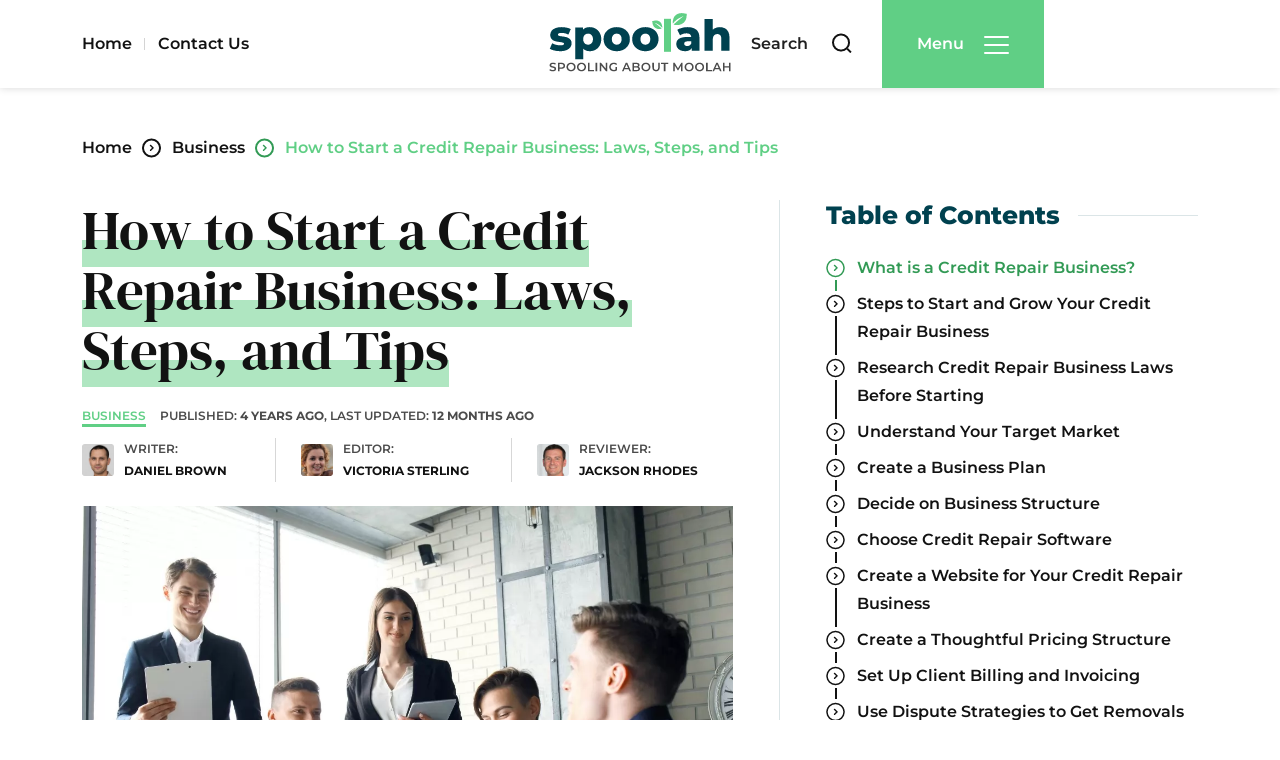

--- FILE ---
content_type: text/html; charset=UTF-8
request_url: https://www.spoolah.com/blog/start-credit-repair-business/
body_size: 33590
content:
<!DOCTYPE html>
<html lang="en-US">
<head>
    <meta charset="UTF-8">
    <meta http-equiv="X-UA-Compatible" content="IE=edge">
    <meta name="viewport" content="width=device-width, initial-scale=1, user-scalable=no">
    <link rel="profile" href="http://gmpg.org/xfn/11">

    <meta name='robots' content='index, follow, max-image-preview:large, max-snippet:-1, max-video-preview:-1' />

	<!-- This site is optimized with the Yoast SEO plugin v20.12 - https://yoast.com/wordpress/plugins/seo/ -->
	<title>How to Start a Credit Repair Business: Your Step-by-Step Guide</title>
	<meta name="description" content="Learn how to start a credit repair business. Our guide covers legal requirements, things to know before starting a credit repair business, and growth strategies." />
	<link rel="canonical" href="https://www.spoolah.com/blog/start-credit-repair-business/" />
	<meta property="og:locale" content="en_US" />
	<meta property="og:type" content="article" />
	<meta property="og:title" content="How to Start a Credit Repair Business: Your Step-by-Step Guide" />
	<meta property="og:description" content="Learn how to start a credit repair business. Our guide covers legal requirements, things to know before starting a credit repair business, and growth strategies." />
	<meta property="og:url" content="https://www.spoolah.com/blog/start-credit-repair-business/" />
	<meta property="og:site_name" content="Spoolah" />
	<meta property="article:published_time" content="2021-09-16T19:49:12+00:00" />
	<meta property="article:modified_time" content="2025-01-23T16:29:07+00:00" />
	<meta property="og:image" content="https://www.spoolah.com/wp-content/uploads/2021/09/company-meeting.jpg" />
	<meta property="og:image:width" content="1200" />
	<meta property="og:image:height" content="821" />
	<meta property="og:image:type" content="image/jpeg" />
	<meta name="author" content="Daniel Brown" />
	<meta name="twitter:card" content="summary_large_image" />
	<meta name="twitter:label1" content="Written by" />
	<meta name="twitter:data1" content="Daniel Brown" />
	<meta name="twitter:label2" content="Est. reading time" />
	<meta name="twitter:data2" content="17 minutes" />
	<!-- / Yoast SEO plugin. -->


<link rel='stylesheet' id='classic-theme-styles-css' href='https://www.spoolah.com/wp-includes/css/classic-themes.min.css?ver=1' type='text/css' media='all' />
<style id='global-styles-inline-css' type='text/css'>
body{--wp--preset--color--black: #000000;--wp--preset--color--cyan-bluish-gray: #abb8c3;--wp--preset--color--white: #ffffff;--wp--preset--color--pale-pink: #f78da7;--wp--preset--color--vivid-red: #cf2e2e;--wp--preset--color--luminous-vivid-orange: #ff6900;--wp--preset--color--luminous-vivid-amber: #fcb900;--wp--preset--color--light-green-cyan: #7bdcb5;--wp--preset--color--vivid-green-cyan: #00d084;--wp--preset--color--pale-cyan-blue: #8ed1fc;--wp--preset--color--vivid-cyan-blue: #0693e3;--wp--preset--color--vivid-purple: #9b51e0;--wp--preset--gradient--vivid-cyan-blue-to-vivid-purple: linear-gradient(135deg,rgba(6,147,227,1) 0%,rgb(155,81,224) 100%);--wp--preset--gradient--light-green-cyan-to-vivid-green-cyan: linear-gradient(135deg,rgb(122,220,180) 0%,rgb(0,208,130) 100%);--wp--preset--gradient--luminous-vivid-amber-to-luminous-vivid-orange: linear-gradient(135deg,rgba(252,185,0,1) 0%,rgba(255,105,0,1) 100%);--wp--preset--gradient--luminous-vivid-orange-to-vivid-red: linear-gradient(135deg,rgba(255,105,0,1) 0%,rgb(207,46,46) 100%);--wp--preset--gradient--very-light-gray-to-cyan-bluish-gray: linear-gradient(135deg,rgb(238,238,238) 0%,rgb(169,184,195) 100%);--wp--preset--gradient--cool-to-warm-spectrum: linear-gradient(135deg,rgb(74,234,220) 0%,rgb(151,120,209) 20%,rgb(207,42,186) 40%,rgb(238,44,130) 60%,rgb(251,105,98) 80%,rgb(254,248,76) 100%);--wp--preset--gradient--blush-light-purple: linear-gradient(135deg,rgb(255,206,236) 0%,rgb(152,150,240) 100%);--wp--preset--gradient--blush-bordeaux: linear-gradient(135deg,rgb(254,205,165) 0%,rgb(254,45,45) 50%,rgb(107,0,62) 100%);--wp--preset--gradient--luminous-dusk: linear-gradient(135deg,rgb(255,203,112) 0%,rgb(199,81,192) 50%,rgb(65,88,208) 100%);--wp--preset--gradient--pale-ocean: linear-gradient(135deg,rgb(255,245,203) 0%,rgb(182,227,212) 50%,rgb(51,167,181) 100%);--wp--preset--gradient--electric-grass: linear-gradient(135deg,rgb(202,248,128) 0%,rgb(113,206,126) 100%);--wp--preset--gradient--midnight: linear-gradient(135deg,rgb(2,3,129) 0%,rgb(40,116,252) 100%);--wp--preset--duotone--dark-grayscale: url('#wp-duotone-dark-grayscale');--wp--preset--duotone--grayscale: url('#wp-duotone-grayscale');--wp--preset--duotone--purple-yellow: url('#wp-duotone-purple-yellow');--wp--preset--duotone--blue-red: url('#wp-duotone-blue-red');--wp--preset--duotone--midnight: url('#wp-duotone-midnight');--wp--preset--duotone--magenta-yellow: url('#wp-duotone-magenta-yellow');--wp--preset--duotone--purple-green: url('#wp-duotone-purple-green');--wp--preset--duotone--blue-orange: url('#wp-duotone-blue-orange');--wp--preset--font-size--small: 13px;--wp--preset--font-size--medium: 20px;--wp--preset--font-size--large: 36px;--wp--preset--font-size--x-large: 42px;--wp--preset--spacing--20: 0.44rem;--wp--preset--spacing--30: 0.67rem;--wp--preset--spacing--40: 1rem;--wp--preset--spacing--50: 1.5rem;--wp--preset--spacing--60: 2.25rem;--wp--preset--spacing--70: 3.38rem;--wp--preset--spacing--80: 5.06rem;}:where(.is-layout-flex){gap: 0.5em;}body .is-layout-flow > .alignleft{float: left;margin-inline-start: 0;margin-inline-end: 2em;}body .is-layout-flow > .alignright{float: right;margin-inline-start: 2em;margin-inline-end: 0;}body .is-layout-flow > .aligncenter{margin-left: auto !important;margin-right: auto !important;}body .is-layout-constrained > .alignleft{float: left;margin-inline-start: 0;margin-inline-end: 2em;}body .is-layout-constrained > .alignright{float: right;margin-inline-start: 2em;margin-inline-end: 0;}body .is-layout-constrained > .aligncenter{margin-left: auto !important;margin-right: auto !important;}body .is-layout-constrained > :where(:not(.alignleft):not(.alignright):not(.alignfull)){max-width: var(--wp--style--global--content-size);margin-left: auto !important;margin-right: auto !important;}body .is-layout-constrained > .alignwide{max-width: var(--wp--style--global--wide-size);}body .is-layout-flex{display: flex;}body .is-layout-flex{flex-wrap: wrap;align-items: center;}body .is-layout-flex > *{margin: 0;}:where(.wp-block-columns.is-layout-flex){gap: 2em;}.has-black-color{color: var(--wp--preset--color--black) !important;}.has-cyan-bluish-gray-color{color: var(--wp--preset--color--cyan-bluish-gray) !important;}.has-white-color{color: var(--wp--preset--color--white) !important;}.has-pale-pink-color{color: var(--wp--preset--color--pale-pink) !important;}.has-vivid-red-color{color: var(--wp--preset--color--vivid-red) !important;}.has-luminous-vivid-orange-color{color: var(--wp--preset--color--luminous-vivid-orange) !important;}.has-luminous-vivid-amber-color{color: var(--wp--preset--color--luminous-vivid-amber) !important;}.has-light-green-cyan-color{color: var(--wp--preset--color--light-green-cyan) !important;}.has-vivid-green-cyan-color{color: var(--wp--preset--color--vivid-green-cyan) !important;}.has-pale-cyan-blue-color{color: var(--wp--preset--color--pale-cyan-blue) !important;}.has-vivid-cyan-blue-color{color: var(--wp--preset--color--vivid-cyan-blue) !important;}.has-vivid-purple-color{color: var(--wp--preset--color--vivid-purple) !important;}.has-black-background-color{background-color: var(--wp--preset--color--black) !important;}.has-cyan-bluish-gray-background-color{background-color: var(--wp--preset--color--cyan-bluish-gray) !important;}.has-white-background-color{background-color: var(--wp--preset--color--white) !important;}.has-pale-pink-background-color{background-color: var(--wp--preset--color--pale-pink) !important;}.has-vivid-red-background-color{background-color: var(--wp--preset--color--vivid-red) !important;}.has-luminous-vivid-orange-background-color{background-color: var(--wp--preset--color--luminous-vivid-orange) !important;}.has-luminous-vivid-amber-background-color{background-color: var(--wp--preset--color--luminous-vivid-amber) !important;}.has-light-green-cyan-background-color{background-color: var(--wp--preset--color--light-green-cyan) !important;}.has-vivid-green-cyan-background-color{background-color: var(--wp--preset--color--vivid-green-cyan) !important;}.has-pale-cyan-blue-background-color{background-color: var(--wp--preset--color--pale-cyan-blue) !important;}.has-vivid-cyan-blue-background-color{background-color: var(--wp--preset--color--vivid-cyan-blue) !important;}.has-vivid-purple-background-color{background-color: var(--wp--preset--color--vivid-purple) !important;}.has-black-border-color{border-color: var(--wp--preset--color--black) !important;}.has-cyan-bluish-gray-border-color{border-color: var(--wp--preset--color--cyan-bluish-gray) !important;}.has-white-border-color{border-color: var(--wp--preset--color--white) !important;}.has-pale-pink-border-color{border-color: var(--wp--preset--color--pale-pink) !important;}.has-vivid-red-border-color{border-color: var(--wp--preset--color--vivid-red) !important;}.has-luminous-vivid-orange-border-color{border-color: var(--wp--preset--color--luminous-vivid-orange) !important;}.has-luminous-vivid-amber-border-color{border-color: var(--wp--preset--color--luminous-vivid-amber) !important;}.has-light-green-cyan-border-color{border-color: var(--wp--preset--color--light-green-cyan) !important;}.has-vivid-green-cyan-border-color{border-color: var(--wp--preset--color--vivid-green-cyan) !important;}.has-pale-cyan-blue-border-color{border-color: var(--wp--preset--color--pale-cyan-blue) !important;}.has-vivid-cyan-blue-border-color{border-color: var(--wp--preset--color--vivid-cyan-blue) !important;}.has-vivid-purple-border-color{border-color: var(--wp--preset--color--vivid-purple) !important;}.has-vivid-cyan-blue-to-vivid-purple-gradient-background{background: var(--wp--preset--gradient--vivid-cyan-blue-to-vivid-purple) !important;}.has-light-green-cyan-to-vivid-green-cyan-gradient-background{background: var(--wp--preset--gradient--light-green-cyan-to-vivid-green-cyan) !important;}.has-luminous-vivid-amber-to-luminous-vivid-orange-gradient-background{background: var(--wp--preset--gradient--luminous-vivid-amber-to-luminous-vivid-orange) !important;}.has-luminous-vivid-orange-to-vivid-red-gradient-background{background: var(--wp--preset--gradient--luminous-vivid-orange-to-vivid-red) !important;}.has-very-light-gray-to-cyan-bluish-gray-gradient-background{background: var(--wp--preset--gradient--very-light-gray-to-cyan-bluish-gray) !important;}.has-cool-to-warm-spectrum-gradient-background{background: var(--wp--preset--gradient--cool-to-warm-spectrum) !important;}.has-blush-light-purple-gradient-background{background: var(--wp--preset--gradient--blush-light-purple) !important;}.has-blush-bordeaux-gradient-background{background: var(--wp--preset--gradient--blush-bordeaux) !important;}.has-luminous-dusk-gradient-background{background: var(--wp--preset--gradient--luminous-dusk) !important;}.has-pale-ocean-gradient-background{background: var(--wp--preset--gradient--pale-ocean) !important;}.has-electric-grass-gradient-background{background: var(--wp--preset--gradient--electric-grass) !important;}.has-midnight-gradient-background{background: var(--wp--preset--gradient--midnight) !important;}.has-small-font-size{font-size: var(--wp--preset--font-size--small) !important;}.has-medium-font-size{font-size: var(--wp--preset--font-size--medium) !important;}.has-large-font-size{font-size: var(--wp--preset--font-size--large) !important;}.has-x-large-font-size{font-size: var(--wp--preset--font-size--x-large) !important;}
.wp-block-navigation a:where(:not(.wp-element-button)){color: inherit;}
:where(.wp-block-columns.is-layout-flex){gap: 2em;}
.wp-block-pullquote{font-size: 1.5em;line-height: 1.6;}
</style>
<link rel='stylesheet' id='noptin_front-css' href='https://www.spoolah.com/wp-content/plugins/newsletter-optin-box/includes/assets/css/frontend.css?ver=1674810463' type='text/css' media='all' />
<link rel='stylesheet' id='vct-main-bundle-css' href='https://www.spoolah.com/wp-content/themes/spoolah/assets/css/bundle.css?ver=1.1' type='text/css' media='all' />
<link rel='stylesheet' id='vct-main-styles-css' href='https://www.spoolah.com/wp-content/themes/spoolah/assets/css/styles.css?ver=1700526656' type='text/css' media='all' />
<!-- HFCM by 99 Robots - Snippet # 2: Google Analytics -->
<!-- Google tag (gtag.js) -->
<script async src="https://www.googletagmanager.com/gtag/js?id=G-3CL24885QP"></script>
<script>
window.dataLayer = window.dataLayer || [];
function gtag(){dataLayer.push(arguments);}
gtag('js', new Date());
gtag('config', 'G-3CL24885QP');
</script>
<!-- END Google tag (gtag.js) -->
<!-- /end HFCM by 99 Robots -->
<script type="application/ld+json">
{
  "@context": "https://schema.org",
  "@type": "FAQPage",
  "mainEntity": [{
    "@type": "Question",
    "name": "Is Starting a Credit Repair Business Worth It?",
    "acceptedAnswer": {
      "@type": "Answer",
      "text": "Yes. According to the latest data, the U.S. market is valued at around $6.6 billion. This is because people always need help with their credit scores to access better financial opportunities."
    }
  },{
    "@type": "Question",
    "name": "What Do I Need to Start a Credit Repair Business?",
    "acceptedAnswer": {
      "@type": "Answer",
      "text": "To get started with your credit repair business, you’ll need to first understand the legal requirements, like obtaining a security bond and the necessary licenses and registration in your state. Next, you need to invest in quality credit repair software designed specifically for managing client accounts. 

To attract and retain your clients, you will need a clear business plan, a solid marketing strategy, and a professional website. Also, make sure you understand the CROA to stay compliant and build trust with your clients from the start."
    }
  },{
    "@type": "Question",
    "name": "Is a Credit Repair Business Profitable?",
    "acceptedAnswer": {
      "@type": "Answer",
      "text": "Yes, the gross margins for credit repair businesses typically range around 90%."
    }
  },{
    "@type": "Question",
    "name": "Do You Need a License to Start a Credit Repair Business?",
    "acceptedAnswer": {
      "@type": "Answer",
      "text": "Yes, you need a business license and a security bond to start your own credit repair business."
    }
  },{
    "@type": "Question",
    "name": "How to Start a Credit Repair Business from Home?",
    "acceptedAnswer": {
      "@type": "Answer",
      "text": "There’s no difference between starting a credit repair business at home, online, or at a brick-and-mortar store. They all have the same requirements."
    }
  }]
}
</script><link rel="icon" href="https://www.spoolah.com/wp-content/uploads/2023/01/cropped-favicon-32x32.png" sizes="32x32" />
<link rel="icon" href="https://www.spoolah.com/wp-content/uploads/2023/01/cropped-favicon-192x192.png" sizes="192x192" />
<link rel="apple-touch-icon" href="https://www.spoolah.com/wp-content/uploads/2023/01/cropped-favicon-180x180.png" />
<meta name="msapplication-TileImage" content="https://www.spoolah.com/wp-content/uploads/2023/01/cropped-favicon-270x270.png" />
<!-- BEGIN favicon -->
                <link rel="apple-touch-icon" sizes="57x57" href="https://www.spoolah.com/wp-content/uploads/2023/01/cropped-favicon-57x57.png">
                <link rel="apple-touch-icon" sizes="60x60" href="https://www.spoolah.com/wp-content/uploads/2023/01/cropped-favicon-60x60.png">
                <link rel="apple-touch-icon" sizes="72x72" href="https://www.spoolah.com/wp-content/uploads/2023/01/cropped-favicon-72x72.png">
                <link rel="apple-touch-icon" sizes="76x76" href="https://www.spoolah.com/wp-content/uploads/2023/01/cropped-favicon-76x76.png">
                <link rel="apple-touch-icon" sizes="114x114" href="https://www.spoolah.com/wp-content/uploads/2023/01/cropped-favicon-114x114.png">
                <link rel="apple-touch-icon" sizes="120x120" href="https://www.spoolah.com/wp-content/uploads/2023/01/cropped-favicon-120x120.png">
                <link rel="apple-touch-icon" sizes="144x144" href="https://www.spoolah.com/wp-content/uploads/2023/01/cropped-favicon-144x144.png">
                <link rel="apple-touch-icon" sizes="152x152" href="https://www.spoolah.com/wp-content/uploads/2023/01/cropped-favicon-152x152.png">
                <link rel="apple-touch-icon" sizes="180x180" href="https://www.spoolah.com/wp-content/uploads/2023/01/cropped-favicon-180x180.png">
                <link rel="icon" type="image/png" sizes="192x192"  href="https://www.spoolah.com/wp-content/uploads/2023/01/cropped-favicon-192x192.png">
                <link rel="icon" type="image/png" sizes="96x96" href="https://www.spoolah.com/wp-content/uploads/2023/01/cropped-favicon-96x96.png">
                <link rel="icon" type="image/png" sizes="32x32" href="https://www.spoolah.com/wp-content/uploads/2023/01/cropped-favicon-32x32.png">
                <link rel="icon" type="image/png" sizes="16x16" href="https://www.spoolah.com/wp-content/uploads/2023/01/cropped-favicon-16x16.png">
                <meta name="msapplication-TileColor" content="#ffffff">
                <meta name="msapplication-TileImage" content="https://www.spoolah.com/wp-content/uploads/2023/01/cropped-favicon-144x144.png">
                <meta name="theme-color" content="#ffffff">
                <meta name="twitter:image" content="https://www.spoolah.com/wp-content/uploads/2023/01/cropped-favicon.png">
                <meta property="og:image" content="https://www.spoolah.com/wp-content/uploads/2023/01/cropped-favicon.png" />
                <!-- END favicon -->
			
    
<script type="application/ld+json">
{
    "@context": "http://schema.org",
    "@type": "BlogPosting",
    "@id": "https://www.spoolah.com/blog/start-credit-repair-business/",
    "mainEntityOfPage": "BlogPosting",
    "headline": "How to Start a Credit Repair Business: Laws, Steps, and Tips",
    "keywords": "",
    "url": "https://www.spoolah.com/blog/start-credit-repair-business/",
    "datePublished": "2021-09-16T19:49:12+00:00",
    "dateCreated": "2021-09-16T19:49:12+00:00",
    "dateModified": "2025-01-23T16:29:07+00:00",
    "description": "Learn how to start a credit repair business. Our guide covers legal requirements, things to know before starting a credit repair business, and growth strategies.",
    "timeRequired": "PT10M",
    "articleBody": "The professional credit repair industry is experiencing high demand as many individuals are looking for ways to boost their credit scores.     In 2023, the industry reached a market value of $6.6 billion and a 2.8% annual increase in revenue. This presents a unique opportunity for you as an entrepreneur to start a business while assisting people with their personal finances.     This blog post will provide you with a detailed guide on how to start a credit repair business, including information about legal requirements, what software may be required, and how to write your business plan.     What is a Credit Repair Business?    A credit repair business is an organization that works with clients to help them improve their credit scores. They provide various services, like:     Reviewing Credit Reports for errors and areas where they can improve.    Submitting Disputes to the credit reporting bureaus to fix incorrect information and remove negative entries from the client’s report.    Negotiating with Creditors to remove negative information from the client’s report.    Credit Counseling about credit and finances. It also includes advice on budgeting, dealing with credit or debt, and more.    Credit Monitoring to check credit progress and address potential identity theft.    Educating Clients about the factors that affect their credit scores and teaching them about financial literacy.    Assisting Identity Theft Victims to help rebuild their credit.     Steps to Start and Grow Your Credit Repair Business    Helping individuals improve their credit scores and overall financial health can be a fulfilling and profitable venture. Here’s how to get started with your credit repair business:     Research Credit Repair Business Laws Before Starting     It is advisable that you familiarize yourself with the industry’s laws and regulations before setting up a credit repair company. Make sure you are fully aware and meet all of the requirements.         This includes having knowledge of the Credit Repair Organizations Act (CROA), securing a bond, and obtaining your license and registration.    Legal Requirement #1: Credit Repair Organizations Act (CROA)    The Credit Repair Organizations Act (CROA) is a consumer protection law that regulates the activity of credit repair businesses. Credit repair businesses are required to abide by the following CROA rules:     You cannot send inaccurate claims to credit agencies about a client’s credit score. Additionally, they are not permitted to suggest their clients make untrue claims.    You are not permitted to change a client’s identity or tell them to conceal damaging information and make a new credit individuality.    A contract must be signed before working with clients.    You are not permitted to make false statements about their services or what their clients will receive after the credit repair process.    You are not allowed to demand advance payments.    Clients have the right to cancel within a certain period.     Legal Requirement #2: Bonds    In most states, a credit repair surety bond is required to protect customers and your company’s reputation if the business engages in any non-compliant activity.     Even if it is not mandated where you operate, having a surety bond can elevate your business’s credibility and trustworthiness. It can also protect your business from financial and legal liabilities that may result from accidents or mistakes.    Qualifying for a bond typically involves filling out an application form that asks for your business name, address, contact information, social security number or Employer Identification Number (EIN), financial details, and bonding history.     Legal Requirement #3: Licensing and Registration    To legally operate your business, you will first need to register at the state level with your Secretary of State’s office. In most states, you will also need to register your business on the local level.         Depending on which state you are in, additional permits or certifications might be required. For example, according to the Texas Finance Code, every credit repair company must register as a credit service organization (CSO) and have a $10,000 surety bond.     To guarantee compliance with every legal requirement for your credit repair business, it’s best to reach out to the right regulatory bodies. These bodies will give all the information concerning the steps and papers required to register your business:    The Secretary of State will let you know which forms should be filed when registering a company in your state. They will also inform you about their fees. You can contact them through their official website or visit their office in person.    The Department of Consumer Affairs can advise you on compliance with state laws, applicable regulations, and consumer protection requirements. You can contact them online through their website or by visiting their local office.    The Office of the Attorney General can help you understand the CROA, among other relevant laws. You can reach them through their official websites or by phone.    Understand Your Target Market     According to Experian, 12.6% of the U.S. population has a poor credit score, ranging between 300 and 579. To put that into perspective, that is about 42 million people. That’s a lot of people who could benefit from your services.     When looking to start your credit repair business, you have to know who to target with your services. Here’s how to conduct research in your target market:      Demographic Factors: Analyze demographic information such as age, gender, location, and income level. For instance, Generation Z (ages 18-26) and Millennials (ages 27-42) have the highest levels of poor credit because they often carry more debt and have limited credit history.    Credit History: Individuals with late payments, high credit utilization, or past bankruptcies are prime candidates for credit repair services.    Life Events: Identify individuals undergoing significant life events like a divorce, job loss, or medical emergencies, which often necessitate credit repair.    Financial Goals: Target those with specific financial goals, such as qualifying for a mortgage or securing a business loan, who are motivated to improve their credit scores.    Behavioral Patterns: Look for individuals actively seeking financial literacy online, engaging with related content, or expressing frustration with their credit situation.      Create a Business Plan    Creating a business development plan for your credit repair business provides a clear roadmap and helps overcome potential challenges. In addition to clarifying your business goals, a well-structured business plan can attract new investors and secure funding.         Let’s break down what to include in your plan:     Executive Summary: Start with an executive summary that covers your business’s mission, the services you offer, and an overview of your goals, highlighting what makes your business unique from other businesses in the industry.    Company description: Clearly state your business structure, whether it is a sole proprietorship, partnership, or LLC. Explain why you chose your business location and outline your objectives, both short-term and long-term.     Market Analysis: Outline industry trends and key players, as well as the specific credit needs of your target market. Provide competitor analysis, highlighting their strengths and weaknesses and identifying opportunities for you to stand out.    Organization and Management: Detail your ownership structure and introduce your management team members, highlighting their qualifications and experience. If you have an advisory board, include their expertise, too.    List of Services: Describe in detail the credit repair services you will offer, such as credit monitoring, dispute services, and financial education. Highlight your unique selling proposition (USP) that sets your services apart from competitors.    Marketing and Sales Strategy: Outline your marketing and sales strategy, which includes organic, digital, and referral methods to attract and convert clients. Also, define your pricing model, whether it’s a monthly fee, per deletion, or a one-time fee.    Financial Plan: List your startup costs, including initial bond and licensing fees, office equipment, and marketing expenses. Explain how your business will generate revenue through pricing strategies and sales projections. Detail your expected operating expenses, such as salaries, office rent, software subscriptions, and marketing costs. Calculate your break-even point, considering fixed and variable costs and projected revenue.    Funding Request: If you need funding, specify how much and what you will use it for. Include detailed financial projections for at least three to five years, covering projected income statements, cash flow statements, and balance sheets. Identify potential funding sources, like personal savings, loans, investors, or grants.    Appendix: Finally, include an appendix with supporting documents, like resumes of key team members, legal documents, and detailed market research.     Decide on Business Structure    Choosing the right structure for your business affects its taxes, liability, and overall operations. Here are the different business structures you can choose from when starting a credit repair business:    A sole proprietorship is the simplest form, where one person runs everything alone. For a credit repair business, this structure allows you to get started quickly with minimal costs. However, with a sole proprietorship, your personal assets are at risk if the business incurs debt or faces legal issues. As it relates to taxes, all income earned by your company, as well as expenses incurred, will be reported on your personal tax return.     A partnership involves two or more people sharing ownership and responsibilities. This structure might work well for a credit repair business if you plan to collaborate with others who bring complementary skills. For taxes, each partner reports their share of the business income on their personal tax return.    An LLC (Limited Liability Company) provides personal asset protection from business debts and lawsuits, which is significant when dealing with sensitive financial data and potential client disputes. LLCs are taxed as pass-through entities, meaning profits and losses are reported on the owners’ personal tax returns, avoiding double taxation.     Choose Credit Repair Software    As a small business owner, leveraging innovative tools can greatly improve the efficiency and accuracy of your credit repair services.         Here are some popular credit repair software options and their unique features:    Credit Repair Cloud    Credit Repair Cloud simplifies client onboarding by automating the process, making it easier to add and manage client information. It also generates dispute letters and imports credit reports seamlessly, which saves you time and reduces the chances of human errors.     DisputeBee    DisputeBee streamlines the dispute process by automating everything from creating dispute letters to keeping track of their progress. This software is particularly useful for credit repair businesses because it simplifies dispute management, allowing you to concentrate on providing personalized service to your clients. It also includes tools for managing client information and monitoring progress, ensuring an organized approach to credit repair.    Credit Repair Magic    Ideal for beginners in the field, Credit Repair Magic provides a user-friendly step-by-step guide on how to repair credit. It offers features like automated dispute letter generation and credit report analysis. The simplicity and ease of use help business owners to quickly implement effective credit repair strategies.    Client Dispute Manager    Client Dispute Manager is a cloud-based software that offers comprehensive client management, credit report analysis, and automated dispute letter creation. It also has marketing and training resources that can be useful when growing your credit repair business.     The software’s CRM features help you track client interactions and progress efficiently, ensuring all client information is well-organized and accessible.     TurboDispute    TurboDispute makes credit repair easier by automatically generating disputes, importing credit reports, and adding CRM features. It also provides additional tools for managing client information and tracking dispute outcomes. This software helps keep your workflow organized, making it easier to handle clients and disputes effectively.     Create a Website for Your Credit Repair Business    Creating a website for your credit repair business is an excellent way to introduce your company, showcase your services, generate organic traffic, attract potential clients, and provide a way for your clients to contact you and schedule a service.        Many online platforms, such as Wix, HostGator, GoDaddy, Squarespace, and Weebly offer website building tools at affordable prices. These platforms provide a wide variety of pre-made templates that allow you to create a professional-looking website without needing any programming knowledge, helping you keep your website maintenance costs low.    To showcase your services, engage with customers, and drive sales, your website should include the following:     The homepage should provide an overview of your business, highlighting your main services and unique selling points. It should be visually appealing and easy to navigate.     The “About Us” page allows you to introduce your team members and share your company’s background, expertise, and skills. This information helps build trust with potential clients.     The “Services” page should clearly describe the credit repair services you offer and explain how these services can solve clients’ problems.     Adding a contact form makes it easy for visitors to get in touch with you. Make sure the form is accessible to mobile users.    You can also showcase positive reviews and testimonials from satisfied clients. This also helps build credibility and demonstrate your success.    Blogs related to credit repair, financial advice, and industry news provide value to your visitors and help improve your website’s organic search engine rankings.     An FAQ page can help address potential clients’ concerns about credit repair, your services, and the process.     Lastly, it is recommended that you have dedicated landing pages for each of your products, as this drives targeted traffic and improves conversion rates.     Create a Thoughtful Pricing Structure    Clients often look for credit repair companies that offer the best value for their money. There are three key pricing models in the credit repair industry: monthly subscription, pay per deletion, and one-time payment per contract.     The monthly subscription model requires customers to pay a fixed amount every month, usually between $50 and $150. This model is good for continuous support and ongoing services, such as monitoring credit reports, disputing errors, and identity monitoring.    Under the pay-per-deletion model, clients are charged only when an item is successfully removed from their credit report. The fee charged usually ranges between $35 and $75 per deletion. This model works well for individuals who have fairly good credit but may have a minor error or mistake on their credit report that they’re looking to expunge.    One-time payment per contract involves charging an upfront fee for services outlined in a contract with the client. Depending on the scope of the service, it can range from $500 to $1,500. This method works best when bundling multiple services, like an initial assessment followed by a series of dispute letters and then a final review.     Set Up Client Billing and Invoicing    To ensure that your credit repair business runs smoothly, you need to set up efficient billing and invoicing systems. Start by accepting multiple payment options, such as debit cards, credit cards, ACH transfers, PayPal, Stripe, and Square. This makes it easier for a range of clients to pay for your services.        If you want to process credit card payments, you must have a payment gateway such as Authorize.net, Stripe, or PayPal that securely handles customer information and sends it for validation to your merchant account.     A merchant account is set up through third-party providers or banks. It processes money transfers and deposits them into your company’s checking account. Additionally, a recurring billing system can help you handle payments while automating monthly invoicing and billing, which saves time and reduces errors.    To incorporate payment software into your credit repair business, connect your client management system with the payment gateway and merchant account of your choice. This is usually done through API integrations or built-in features in credit repair software such as Credit Repair Cloud or Client Dispute Manager. Billing is also made easier on these platforms since they charge clients automatically each month and update their billing details if no payment is made.    You can even make managing client payments easier by using invoicing software like QuickBooks, FreshBooks, Zoho Invoice, and Wave. These tools automate invoicing processes, generate professional invoices, track payments, send reminders for late payments, and provide detailed financial reports.    Use Dispute Strategies to Get Removals and Deletions for Your Client    Disputing errors and obtaining deletions are among the top services offered by credit repair businesses.         Here’s a step-by-step guide to the credit repair process:    Step 1: Obtain the Client’s Full Credit Report    Begin by retrieving your client’s full credit reports from the three major credit bureaus: TransUnion, Experian, and Equifax. Individuals are entitled to one free credit report per year through AnnualCreditReport.com or through integrated credit repair software.     Make sure to retrieve credit reports from all three bureaus to make sure you’re getting a comprehensive view of your client’s credit history.     Step 2: Review the Credit Report for Inaccuracies    Next, carefully review the reports for inaccuracies or errors like:     Incorrect personal information    Accounts that don’t belong to the client    Duplicate accounts    Incorrect account statuses    Outdated negative information     Step 3: Log Inaccuracies and Gather Supporting Documentation    Once you have identified the errors, you must log the errors and request supporting documentation and evidence from the client to support your dispute request. Supporting evidence can include receipts, account statements, identity documents, and other financial statements.     Step 4: Draft Dispute Letters    After you gather the necessary supporting documents, you can prepare a dispute letter. These letters outline the logged errors or inaccuracies and are sent to the credit bureaus.     Dispute letters should contain the following:     The client’s full name and address     A clear statement identifying the error    A request for correction or deletion    Copies of supporting documentation    A copy of the client’s credit report with the disputed items highlighted     Send these dispute letters via certified mail with a return receipt requested to ensure they are received and to track the correspondence.    Step 5: Consider Goodwill Letters    In some cases, goodwill letters might be appropriate instead of dispute letters. Goodwill letters are sent when the negative information is correct, but the individual is requesting its removal. For instance, goodwill letters may apply when the individual has a history of on-time payments but misses a deadline due to temporary hardship.        Goodwill letters should include the following:     Client’s full name and address    Account details and supporting documentation    A short explanation of why the late payment occurred    A request for removal of the negative entry as a gesture of goodwill    Assurance of the client’s commitment to timely payments in the future     Unlike dispute letters, goodwill letters are sent to creditors directly instead of credit bureaus.    Step 6: Follow Up and Monitor Responses    After sending dispute or goodwill letters, follow up and monitor responses from credit bureaus and creditors. The credit bureaus are required to investigate disputes within 30 days. When you get a response, review it carefully:     If an inaccuracy is corrected or removed, update the client’s records    If the dispute is rejected, analyze the reasons and decide on the next steps. This may include re-submitting the dispute with additional evidence or creating a long-term credit repair strategy for the client     If no response is received within the designated time frame, follow up with the credit bureau or creditor. As a last resort, you may need to contact the Consumer Financial Protection Bureau (CFPB) to pursue legal action.    Final Thoughts    Dedication and a solid plan are all you need to start a credit repair business. Differentiate yourself from competitors by focusing on providing quality service and staying up-to-date with industry trends that will benefit your clients.     Remember, your success comes from your commitment to improving your clients’ financial health while ensuring your business grows steadily and responsibly.     FAQ    Let’s address some of the most frequently asked questions about starting a credit repair business:    Is Starting a Credit Repair Business Worth It?    Yes. According to the latest data, the U.S. market is valued at around $6.6 billion. This is because people always need help with their credit scores to access better financial opportunities.    What Do I Need to Start a Credit Repair Business?    To get started with your credit repair business, you’ll need to first understand the legal requirements, like obtaining a security bond and the necessary licenses and registration in your state. Next, you need to invest in quality credit repair software designed specifically for managing client accounts.     To attract and retain your clients, you will need a clear business plan, a solid marketing strategy, and a professional website. Also, make sure you understand the CROA to stay compliant and build trust with your clients from the start.    Is a Credit Repair Business Profitable?    Yes, the gross margins for credit repair businesses typically range around 90%.    Do You Need a License to Start a Credit Repair Business?    Yes, you need a business license and a security bond to start your own credit repair business.    How to Start a Credit Repair Business from Home?    There’s no difference between starting a credit repair business at home, online, or at a brick-and-mortar store. They all have the same requirements. ",
    "image": {
        "@type": "ImageObject",
        "url": "https://www.spoolah.com/wp-content/uploads/2021/09/company-meeting.jpg.webp",
        "datePublished": "2021-09-16",
        "width": "1200",
        "height": "821",
        "name": "How to Start a Credit Repair Business: Laws, Steps, and Tips"
    },
    
    "publisher": {
        "@type": "Organization",
        "logo": {
            "@type": "ImageObject",
            "url": "https://www.spoolah.com/wp-content/themes/spoolah/assets/images/meta-logo-and-tagline.png",
            "width": "800",
            "height": "600",
            "name": "Spoolah"
        },
        "name": "Spoolah"
    },
    "author": {
    "@type": "Person",
    "name": "Daniel Brown",
    "url": "https://www.spoolah.com/blog/author/daniel/"
},
    "editor": {
            "@type": "Person",
            "name": "Victoria Sterling",
            "url": "https://www.spoolah.com/blog/author/victoriasterling/"
        },
    "reviewedBy": {
            "@type": "Person",
            "name": "Jackson Rhodes",
            "url": "https://www.spoolah.com/blog/author/jacksonrhodes/"
        }
}
</script>

</head>
<body class="post-template-default single single-post postid-1249 single-format-standard noptin">

    <header>
        <div class="container pe-0 pe-sm-75">
            <div class="d-flex align-items-center justify-content-between h-100">
                <div class="header_menu_first d-none d-lg-block">
                    <ul class="header_first_menu_nav">
                        <li><a href="/">Home</a></li>
                        <li><a href="/contact-us/">Contact Us</a></li>
                    </ul>
                </div>
                <div class="header_menu_center">
                    <a href="/"><span class="bkg_image header_menu_logo" style="background-image:url(https://www.spoolah.com/wp-content/themes/spoolah/assets/images/logo.svg)"></span></a>
                </div>
                <div class="header_menu_last">
                    <div class="header_menu_search d-none d-lg-flex">
                        <div class="header_menu_search_container">
                            <a href="#" class="header_menu_search_button">
                                <span class="header_menu_search_text">Search</span>
                                <span class="header_menu_search_icon"><svg xmlns="http://www.w3.org/2000/svg" width="20" height="21" fill="none" stroke="#121212" stroke-width="2"><circle cx="9.025" cy="9.525" r="8.025"/><path d="M15.2 15.7l3.8 3.8" stroke-linejoin="round"/></svg></span>
                            </a>
                            <div class="header_menu_search_dropdown_container">
                                <div class="dropdown_overlay"></div>
                                <div class="dropdown_search_block">
                                    <div class="container">
                                    <form method="get" action="https://www.spoolah.com">
                                        <div class="search_form">
                                            <input class="text" type="text" name="s" placeholder="Search" />
                                            <button type="submit" class="submit"><svg xmlns="http://www.w3.org/2000/svg" viewBox="0 0 20 21" fill="none" stroke="#121212" stroke-width="2"><circle cx="9.025" cy="9.525" r="8.025"/><path d="M15.2 15.7l3.8 3.8" stroke-linejoin="round"/></svg></button>
                                        </div>
                                    </form>
                                    </div>
                                </div>
                            </div>
                        </div>
                    </div>
                    <div class="header_last_menu_block">
                        <a href="#" class="header_last_menu_dropdown">Menu</a>
                        <div class="header_last_menu_dropdown_container">
                            <div class="dropdown_overlay"></div>
                            <div class="dropdown_menu">
                                <ul class="dropdown_menu_list mb-3">

                <li>
                    <a href="https://www.spoolah.com/blog/category/business/" class="active">
                        <span class="bkg_image dropdown_menu_img" style="background-image:url(https://www.spoolah.com/wp-content/uploads/2023/01/category_business.svg)"></span>
                        <span class="dropdown_menu_text">Business</span>
                    </a>
                </li>
            
                <li>
                    <a href="https://www.spoolah.com/blog/category/credit-cards/" >
                        <span class="bkg_image dropdown_menu_img" style="background-image:url(https://www.spoolah.com/wp-content/uploads/2023/01/category_credit_cards.svg)"></span>
                        <span class="dropdown_menu_text">Credit Cards</span>
                    </a>
                </li>
            
                <li>
                    <a href="https://www.spoolah.com/blog/category/family/" >
                        <span class="bkg_image dropdown_menu_img" style="background-image:url(https://www.spoolah.com/wp-content/uploads/2023/01/category_family.svg)"></span>
                        <span class="dropdown_menu_text">Family</span>
                    </a>
                </li>
            
                <li>
                    <a href="https://www.spoolah.com/blog/category/housing/" >
                        <span class="bkg_image dropdown_menu_img" style="background-image:url(https://www.spoolah.com/wp-content/uploads/2023/01/category_housing.svg)"></span>
                        <span class="dropdown_menu_text">Housing</span>
                    </a>
                </li>
            
                <li>
                    <a href="https://www.spoolah.com/blog/category/investing/" >
                        <span class="bkg_image dropdown_menu_img" style="background-image:url(https://www.spoolah.com/wp-content/uploads/2023/01/category_investing.svg)"></span>
                        <span class="dropdown_menu_text">Investing</span>
                    </a>
                </li>
            
                <li>
                    <a href="https://www.spoolah.com/blog/category/lifestyle/" >
                        <span class="bkg_image dropdown_menu_img" style="background-image:url(https://www.spoolah.com/wp-content/uploads/2023/01/category_lifestyle.svg)"></span>
                        <span class="dropdown_menu_text">Lifestyle</span>
                    </a>
                </li>
            
                <li>
                    <a href="https://www.spoolah.com/blog/category/making-saving/" >
                        <span class="bkg_image dropdown_menu_img" style="background-image:url(https://www.spoolah.com/wp-content/uploads/2023/01/category_making_saving.svg)"></span>
                        <span class="dropdown_menu_text">Making &amp; Saving</span>
                    </a>
                </li>
                                            </ul>
                                <div class="dropdown_menu_subscription text-center">
                                    <h5 class="mb-3">Join Our Newsletter!</h5>
                                    <p class="mb-3">Daily inspiration, tips, and coaching to reach your financial goals</p>
                                    <div class="dropdown_newsletter_subscription">
                                        <!-- Noptin Newsletter Plugin v1.11.0 - https://wordpress.org/plugins/newsletter-optin-box/ --><form id="noptin-form-1" class="noptin-newsletter-form noptin-form noptin-form-1 noptin-form-source-shortcode noptin-label-show noptin-styles-none noptin-template-normal" method="post" novalidate data-id="1" ><div class="noptin-form-fields">			<div id="noptin-form-1__email--wrapper" class="noptin-form-field-wrapper noptin-form-field-email" >
		
			<label class="noptin-label" for="noptin-form-1__field-email">Email Address</label>
			<input
				name="noptin_fields[email]"
				id="noptin-form-1__field-email"
				type="email"
				value=""
									placeholder="Email Address"
								class="noptin-text noptin-form-field"
				required >

		</div>			<div id="noptin-form-1__submit--wrapper" class="noptin-form-field-wrapper noptin-form-field-submit" >
		
			<button type="submit" id="noptin-form-1__submit" class="noptin-form-submit btn button btn-primary button-primary" name="noptin-submit" >Subscribe</button>

		</div></div><input type="hidden" name="noptin_nonce" value="12cad4bdf8" /><input type="hidden" name="conversion_page" value="https://www.spoolah.com/blog/start-credit-repair-business/" /><input type="hidden" name="action" value="noptin_process_ajax_subscriber" /><input type="hidden" name="noptin_process_request" value="1" /><input type="hidden" name="noptin_timestamp" value="1768624392" /><input type="hidden" name="noptin_element_id" value="1" /><input type="hidden" name="noptin_unique_id" value="noptin_frm_3c3e8eb10822b0912381d0c73f7071f8" /><input type="hidden" name="source" value="shortcode" /><input type="hidden" name="form_action" value="subscribe" />			<label style="display: none !important;">Leave this field empty if you're not a robot: <input type="text" name="noptin_ign" value="" tabindex="-1" autocomplete="off" /></label>
		<div class="noptin-form-notice noptin-response" role="alert"></div><div class="noptin-loader"><span></span></div></form><!-- / Noptin Newsletter Plugin -->                                    </div>
                                </div>
                            </div>
                        </div>
                    </div>
                </div>
            </div>
        </div>
    </header>
<section class="first_block_on_page ">
    <div class="container pt-4 pt-md-5 pb-2 pb-md-4">
        <div class="breadcrumbs_container">
            <ul class="breadcrumbs" itemscope itemtype="https://schema.org/BreadcrumbList">
                <li itemprop="itemListElement" itemscope itemtype="https://schema.org/ListItem">
                    <a href="/" itemprop="item">
                        <span itemprop="name">Home</span>
                    </a>
                    <meta itemprop="position" content="1" />
                </li>

                <li itemprop="itemListElement" itemscope itemtype="https://schema.org/ListItem">
                    <a href="https://www.spoolah.com/blog/category/business/" itemprop="item">
                        <span itemprop="name">Business</span>
                    </a>
                    <meta itemprop="position" content="2" />
                </li>

                <li itemprop="itemListElement" itemscope itemtype="https://schema.org/ListItem">
                    <span itemprop="name" class="last_breadcrumb">How to Start a Credit Repair Business: Laws, Steps, and Tips</span>
                    <meta itemprop="position" content="3" />
                </li>
            </ul>
        </div>
    </div>
</section>

<section class="pb-10">
    <div class="container">
        <div class="row g-0 flex-column-reverse flex-lg-row">
            <div class="col-12 col-lg-7">

                <div class="mb-4 text-center text-md-start"><h1 class="article_header">How to Start a Credit Repair Business: Laws, Steps, and Tips</h1></div>

                <div class="article_misc">
                    <span class="tranding_item_header d-none d-md-block">Business</span>
                    <div class="categories_item_big_pre_header">
                        <span>Published: </span>
                        <strong title="September 16, 2021">4 years ago</strong>,<span class="d-block d-md-none"></span> <span>Last Updated:</span> <strong title="January 23, 2025">12 months ago</strong>                                            </div>
                </div>
                <div class="mb-4">
                    <div class="all-authors-block">
                        <div class="single">
                                                            <div class="image-holder">
                                    <img src="https://www.spoolah.com/wp-content/uploads/2020/04/Daniel.Brown_-150x150.jpg" width="96" height="96" alt="Daniel Brown" class="avatar avatar-96 wp-user-avatar wp-user-avatar-96 alignnone photo" />                                </div>
                                                        <div class="mobile_author_view">
                                Writer: <a href="https://www.spoolah.com/blog/author/daniel/" class="text-header-black"><strong>Daniel Brown</strong></a>
                            </div>
                        </div>

                                                    <div class="single">
                                                                    <div class="image-holder">
                                        <img src="https://www.spoolah.com/wp-content/uploads/2023/11/Victoria-Sterling-96x96.jpg" width="96" height="96" alt="Victoria Sterling" class="avatar avatar-96 wp-user-avatar wp-user-avatar-96 alignnone photo" />                                    </div>
                                                                <div class="mobile_author_view">
                                    Editor: <a href="https://www.spoolah.com/blog/author/victoriasterling/" class="text-header-black"><strong>Victoria Sterling</strong></a>
                                </div>
                            </div>
                        
                                                    <div class="single">
                                                                    <div class="image-holder">
                                        <img src="https://www.spoolah.com/wp-content/uploads/2023/11/Jackson-Rhodes-96x96.jpg" width="96" height="96" alt="Jackson Rhodes" class="avatar avatar-96 wp-user-avatar wp-user-avatar-96 alignnone photo" />                                    </div>
                                                                <div class="mobile_author_view">
                                    Reviewer: <a href="https://www.spoolah.com/blog/author/jacksonrhodes/" class="text-header-black"><strong>Jackson Rhodes</strong></a>
                                </div>
                            </div>
                                            </div>
                </div>


                <div class="bkg_image article_feature_image mb-4" style="background-image: url(https://www.spoolah.com/wp-content/uploads/2021/09/company-meeting.jpg.webp)"></div>
                <div class="tts_player_container"><style>.tts_player{width:327px;height:50px;background:#f1f5f3;padding:5px 13px;display:flex;justify-content:center;align-items:center;border-radius:0px;color:#4b4b4b;font-family:Arial;margin-bottom: 16px;}.tts_player_container{display:flex;justify-content:center;}@media (min-width: 768px){.tts_player_container{justify-content:left;}}.tts_player.first_time:hover{cursor:pointer;}.tts_controls{display:flex;flex-direction:row;align-items:center;width:100%;}.tts_preview{position:relative;top:1px;display:flex;width:100%;justify-content:space-between;align-items:center;}.tts_preview_icon{width:30px;height:23px;}.tts_controls_extended,.tts_preview.hidden{display:none;}.tts_preview_text{font-size:18px;font-weight:700;margin-left:5px;}.tts_preview_time{font-size:13px;margin-left:6px;opacity:0;transition:opacity .2s;}.tts_preview_time.active{opacity:1;}.tts_controls_extended.active{display:flex;align-items:center;}.tts_time_from_start{font-size:14px;margin-right:5px;width:40px;text-align:center;}.tts_time_from_finish{font-size:14px;margin-left:5px;width:45px;text-align:center;}.tts_player_button{background-color:transparent;border:0;width:22px;height:22px;cursor:pointer;padding:0;margin-right:5px;}.tts_player_button svg{fill:#60cf85;width:22px;height:22px;transition:transform .4s;transform:scale(1);}.tts_player.first_time:hover .tts_player_button svg{transform:scale(1.1);}.tts_timeline{-webkit-appearance:none;width: calc(100% - 95px)!important;height:6px;background-color:#e7e7e7;border-radius:5px;background-size:0 100%;background-image:linear-gradient(#60cf85,#60cf85);background-repeat:no-repeat;}.tts_controls_extended_play{display:flex;align-items:center;width:215px;padding-top:3px;}.tts_timeline::-webkit-slider-thumb{-webkit-appearance:none;box-shadow:0 0 3px #000;width:1em;height:1em;border-radius:50%;cursor:pointer;transition:.3s;background-color:#ffffff;}.tts_timeline::-moz-range-thumb{-webkit-appearance:none;box-shadow:0 0 3px #000;width:1em;height:1em;border-radius:50%;cursor:pointer;transition:.3s;background-color:#ffffff;}.tts_timeline::-ms-thumb{-webkit-appearance:none;box-shadow:0 0 3px #000;width:1em;height:1em;border-radius:5px;cursor:pointer;transition:.3s;background-color:#ffffff;}.tts_sound_button,.tts_speed_button{background-color:transparent;border:0;width:22px;cursor:pointer;padding:0;height:22px;}.tts_timeline::-webkit-slider-thumb:hover{background-color:#ffffff;}.tts_timeline::-moz-range-thumb:hover{background-color:#ffffff;}.tts_timeline::-ms-thumb:hover{background-color:#ffffff;}.tts_timeline::-webkit-slider-runnable-track{-webkit-appearance:none;box-shadow:none;border:none;background:0 0;}.tts_timeline::-moz-range-track{-webkit-appearance:none;box-shadow:none;border:none;background:0 0;}.tts_timeline::-ms-track{-webkit-appearance:none;box-shadow:none;border:none;background:0 0;}.tts_sound_button{text-align:left;}.tts_sound_button svg{fill:#60cf85;width:28px;height:22px;}.tts_speed_button{margin-right:5px;margin-left:5px;}.tts_speed_button svg{fill:#60cf85;width:16px;height:22px;}</style><div class="tts_player first_time">	<audio class="tts_audio">		<source src="/wp-content/uploads/cpu_tts/1249_2024.07.09_17.46.35_668d777b4601b.mp3" type="audio/mpeg">		Your browser does not support the audio element.	</audio>	<div class="tts_controls">		<button class="tts_player_button"></button>		<div class="tts_preview">			<div class="tts_preview_block">				<span class="tts_preview_text">Listen</span>				<span class="tts_preview_time"><span class="tts_about_time"></span> minutes</span>			</div> 			<span class="tts_preview_icon"><svg xmlns="http://www.w3.org/2000/svg" xmlns:xlink="http://www.w3.org/1999/xlink" viewBox="0 0 81 68" fill="#fff" fill-rule="evenodd" stroke="#000" stroke-linecap="round" stroke-linejoin="round"><use xlink:href="#A123" x=".5" y=".5"/><symbol id="A123" overflow="visible"><g stroke="none"><path d="M.04 13.223h26.559v6.68H.04zm36.639 33.319H0v6.68h0 36.679v-6.68zM10.04 29.902H0v6.64h16.72 23.279l-6.68-6.64H10.04z" fill="#ddd" fill-rule="nonzero"/><path d="M39.999 21.543a1.68 1.68 0 0 1 1.68-1.44 1.64 1.64 0 0 1 1.64 1.44v36.719a8.36 8.36 0 0 0 10.44 8 8.64 8.64 0 0 0 6.24-8.44V8.263a1.6 1.6 0 0 1 .76-1.6 1.64 1.64 0 0 1 1.8 0 1.6 1.6 0 0 1 .76 1.6v36.639a8.28 8.28 0 0 0 3.24 6.56 8 8 0 0 0 7.2 1.48 8.64 8.64 0 0 0 6.24-8.48v-11.2h-6.68v11.68a1.6 1.6 0 0 1-.76 1.6 1.64 1.64 0 0 1-1.8 0 1.6 1.6 0 0 1-.76-1.6V8.263a8.36 8.36 0 0 0-3.274-6.539A8.36 8.36 0 0 0 59.558.263a8.64 8.64 0 0 0-6.24 8.52v49.479a1.6 1.6 0 0 1-.76 1.6 1.64 1.64 0 0 1-1.8 0 1.6 1.6 0 0 1-.76-1.6V21.583a8.28 8.28 0 0 0-16.44-1.44 9.6 9.6 0 0 0-.2 1.84v8l6.64 6.56v-15z" fill="#ddd" fill-rule="nonzero"/></g></symbol></svg></span>		</div>		<div class="tts_controls_extended">			<div class="tts_controls_extended_play">				<span class="tts_time_from_start"></span>				<input type="range" class="tts_timeline" max="100" value="0">				<span class="tts_time_from_finish"></span>			</div>			<button class="tts_speed_button" title="Speed: 1x"></button>			<button class="tts_sound_button" title="Volume: 100%"></button>		</div>	</div></div><script>function tts_init(){const e={iconPlay:'<svg xmlns="http://www.w3.org/2000/svg" viewBox="0 0 384 512"><path d="M361 215C375.3 223.8 384 239.3 384 256C384 272.7 375.3 288.2 361 296.1L73.03 472.1C58.21 482 39.66 482.4 24.52 473.9C9.377 465.4 0 449.4 0 432V80C0 62.64 9.377 46.63 24.52 38.13C39.66 29.64 58.21 29.99 73.03 39.04L361 215z"/></svg>',iconPause:'<svg xmlns="http://www.w3.org/2000/svg" viewBox="0 0 320 512"><path d="M272 63.1l-32 0c-26.51 0-48 21.49-48 47.1v288c0 26.51 21.49 48 48 48L272 448c26.51 0 48-21.49 48-48v-288C320 85.49 298.5 63.1 272 63.1zM80 63.1l-32 0c-26.51 0-48 21.49-48 48v288C0 426.5 21.49 448 48 448l32 0c26.51 0 48-21.49 48-48v-288C128 85.49 106.5 63.1 80 63.1z"/></svg>',iconVolume0:'<svg xmlns="http://www.w3.org/2000/svg" viewBox="0 0 640 512"><path d="M301.2 35c-11.5-5.2-25-3.1-34.4 5.3l-135 119.8H48c-26.5 0-48 21.5-48 48V304c0 26.5 21.5 48 48 48h83.8l134.9 119.8c6 5.3 13.6 8.1 21.3 8.1 4.4 0 9-.9 13.2-2.8 11.5-5.2 18.8-16.6 18.8-29.1V64.1c0-12.6-7.3-24-18.8-29.1zm191.1 220.5l47-47c9.4-9.4 9.4-24.6 0-33.9s-24.6-9.4-33.9 0l-47 48-47.9-47.1c-9.4-9.4-24.6-9.4-33.9 0s-9.4 24.6 0 33.9l47 47-47 47c-9.4 9.4-9.4 24.6 0 33.9 9.4 9.4 24.6 9.4 33.9 0l47.9-47 47 47c9.4 9.4 24.6 9.4 33.9 0 9.4-9.4 9.4-24.6 0-33.9l-47-47.9z"/></svg>',iconVolume25:'<svg xmlns="http://www.w3.org/2000/svg" viewBox="0 0 640 512"><path d="M301.2 35c-11.5-5.2-25-3.1-34.4 5.3l-135 119.8H48c-26.5 0-48 21.5-48 48V304c0 26.5 21.5 48 48 48h83.8l134.9 119.8c6 5.3 13.6 8.1 21.3 8.1 4.4 0 9-.9 13.2-2.8 11.5-5.2 18.8-16.6 18.8-29.1V64.1c0-12.6-7.3-24-18.8-29.1z"/></svg>',iconVolume50:'<svg xmlns="http://www.w3.org/2000/svg" viewBox="0 0 640 512"><path d="M412.6 182c-10.3-8.3-25.4-6.9-33.8 3.4-8.4 10.2-6.9 25.4 3.4 33.7 11.3 9.3 17.8 22.7 17.8 36 0 14.2-6.5 27.6-17.8 36.8-10.3 8.4-11.8 23.5-3.4 33.7 4.7 5.8 11.6 8.8 18.6 8.8 5.3 0 10.8-1.8 15.2-5.4 22.5-17.6 35.4-44.5 35.4-74s-12.9-54.6-35.4-73zM301.2 35c-11.5-5.2-25-3.1-34.4 5.3l-135 119.8H48c-26.5 0-48 21.5-48 48V304c0 26.5 21.5 48 48 48h83.8l134.9 119.8c6 5.3 13.6 8.1 21.3 8.1 4.4 0 9-.9 13.2-2.8 11.5-5.2 18.8-16.6 18.8-29.1V64.1c0-12.6-7.3-24-18.8-29.1z"/></svg>',iconVolume75:'<svg xmlns="http://www.w3.org/2000/svg" viewBox="0 0 640 512"><path d="M412.6 182c-10.3-8.3-25.4-6.9-33.8 3.4-8.4 10.2-6.9 25.4 3.4 33.7 11.3 9.3 17.8 22.7 17.8 36 0 14.2-6.5 27.6-17.8 36.8-10.3 8.4-11.8 23.5-3.4 33.7 4.7 5.8 11.6 8.8 18.6 8.8 5.3 0 10.8-1.8 15.2-5.4 22.5-17.6 35.4-44.5 35.4-74s-12.9-54.6-35.4-73zm60.5-73.8c-10.2-8.3-25.3-6.9-33.8 3.3-8.4 10.2-6.9 25.4 3.3 33.7 33.9 26.8 53.3 68 53.3 109.8s-19.4 82.1-53.3 110.7c-10.2 8.4-11.8 23.5-3.3 33.7 4.8 5.8 11.6 8.8 18.6 8.8 5.4 0 10.8-1.8 15.2-5.4 45.1-36 70.9-89.9 70.9-147.8s-25.8-110-70.9-146.8zM301.2 35c-11.5-5.2-25-3.1-34.4 5.3l-135 119.8H48c-26.5 0-48 21.5-48 48V304c0 26.5 21.5 48 48 48h83.8l134.9 119.8c6 5.3 13.6 8.1 21.3 8.1 4.4 0 9-.9 13.2-2.8 11.5-5.2 18.8-16.6 18.8-29.1V64.1c0-12.6-7.3-24-18.8-29.1z"/></svg>',iconVolume100:'<svg xmlns="http://www.w3.org/2000/svg" viewBox="0 0 640 512"><path d="M412.6 182c-10.3-8.3-25.4-6.9-33.8 3.4-8.4 10.2-6.9 25.4 3.4 33.7 11.3 9.3 17.8 22.7 17.8 36 0 14.2-6.5 27.6-17.8 36.8-10.3 8.4-11.8 23.5-3.4 33.7 4.7 5.8 11.6 8.8 18.6 8.8 5.3 0 10.8-1.8 15.2-5.4 22.5-17.6 35.4-44.5 35.4-74s-12.9-54.6-35.4-73zm60.5-73.8c-10.2-8.3-25.3-6.9-33.8 3.3-8.4 10.2-6.9 25.4 3.3 33.7 33.9 26.8 53.3 68 53.3 109.8s-19.4 82.1-53.3 110.7c-10.2 8.4-11.8 23.5-3.3 33.7 4.8 5.8 11.6 8.8 18.6 8.8 5.4 0 10.8-1.8 15.2-5.4 45.1-36 70.9-89.9 70.9-147.8s-25.8-110-70.9-146.8zm61.3-74.8c-10.2-8.3-25.3-6.9-33.8 3.3-8.4 10.2-6.9 25.4 3.3 33.7 55.9 45.8 88 113.4 88 184.6s-32.1 139.7-88.1 185.5c-10.2 8.4-11.8 23.5-3.3 33.7 4.7 6.7 11.6 9.7 18.6 9.7 5.4 0 10.8-1.8 15.2-5.4 67.1-55 105.6-136.1 105.6-223.5S601.5 88.3 534.4 33.4zM301.2 35c-11.5-5.2-25-3.1-34.4 5.3l-135 119.8H48c-26.5 0-48 21.5-48 48V304c0 26.5 21.5 48 48 48h83.8l134.9 119.8c6 5.3 13.6 8.1 21.3 8.1 4.4 0 9-.9 13.2-2.8 11.5-5.2 18.8-16.6 18.8-29.1V64.1c0-12.6-7.3-24-18.8-29.1z"/></svg>',iconSpeed075:'<svg xmlns="http://www.w3.org/2000/svg" viewBox="0 0 512 512"><path d="M512 256C512 397.4 397.4 512 256 512C114.6 512 0 397.4 0 256C0 114.6 114.6 0 256 0C397.4 0 512 114.6 512 256zM256 64C238.3 64 224 78.33 224 96C224 113.7 238.3 128 256 128C273.7 128 288 113.7 288 96C288 78.33 273.7 64 256 64zM256 416C291.3 416 320 387.3 320 352C320 316.7 291.3 288 256 288C241.9 288 228.8 292.6 218.2 300.4L100.6 227.6C89.36 220.6 74.57 224.1 67.59 235.4C60.62 246.6 64.1 261.4 75.37 268.4L192.9 341.2C192.3 344.7 192 348.3 192 352C192 387.3 220.7 416 256 416L256 416zM144 112C126.3 112 112 126.3 112 144C112 161.7 126.3 176 144 176C161.7 176 176 161.7 176 144C176 126.3 161.7 112 144 112zM416 288C433.7 288 448 273.7 448 256C448 238.3 433.7 224 416 224C398.3 224 384 238.3 384 256C384 273.7 398.3 288 416 288zM368 112C350.3 112 336 126.3 336 144C336 161.7 350.3 176 368 176C385.7 176 400 161.7 400 144C400 126.3 385.7 112 368 112z"/></svg>',iconSpeed1:'<svg xmlns="http://www.w3.org/2000/svg" viewBox="0 0 512 512"><path d="M512 256C512 397.4 397.4 512 256 512C114.6 512 0 397.4 0 256C0 114.6 114.6 0 256 0C397.4 0 512 114.6 512 256zM256 64C238.3 64 224 78.33 224 96C224 113.7 238.3 128 256 128C273.7 128 288 113.7 288 96C288 78.33 273.7 64 256 64zM256 416C291.3 416 320 387.3 320 352C320 316.7 291.3 288 256 288C255.4 288 254.7 288 254.1 288L189.1 142.3C184.6 130.2 170.5 124.7 158.3 130C146.2 135.4 140.7 149.5 146 161.7L210.1 307.4C198.9 318.9 192 334.6 192 352C192 387.3 220.7 416 256 416V416zM96 224C78.33 224 64 238.3 64 256C64 273.7 78.33 288 96 288C113.7 288 128 273.7 128 256C128 238.3 113.7 224 96 224zM416 288C433.7 288 448 273.7 448 256C448 238.3 433.7 224 416 224C398.3 224 384 238.3 384 256C384 273.7 398.3 288 416 288zM368 112C350.3 112 336 126.3 336 144C336 161.7 350.3 176 368 176C385.7 176 400 161.7 400 144C400 126.3 385.7 112 368 112z"/></svg>',iconSpeed125:'<svg xmlns="http://www.w3.org/2000/svg" viewBox="0 0 512 512"><path d="M512 256C512 397.4 397.4 512 256 512C114.6 512 0 397.4 0 256C0 114.6 114.6 0 256 0C397.4 0 512 114.6 512 256zM280 292.7V88C280 74.75 269.3 64 256 64C242.7 64 232 74.75 232 88V292.7C208.5 302.1 192 325.1 192 352C192 387.3 220.7 416 256 416C291.3 416 320 387.3 320 352C320 325.1 303.5 302.1 280 292.7zM144 176C161.7 176 176 161.7 176 144C176 126.3 161.7 112 144 112C126.3 112 112 126.3 112 144C112 161.7 126.3 176 144 176zM96 224C78.33 224 64 238.3 64 256C64 273.7 78.33 288 96 288C113.7 288 128 273.7 128 256C128 238.3 113.7 224 96 224zM416 288C433.7 288 448 273.7 448 256C448 238.3 433.7 224 416 224C398.3 224 384 238.3 384 256C384 273.7 398.3 288 416 288zM368 112C350.3 112 336 126.3 336 144C336 161.7 350.3 176 368 176C385.7 176 400 161.7 400 144C400 126.3 385.7 112 368 112z"/></svg>',iconSpeed15:'<svg xmlns="http://www.w3.org/2000/svg" viewBox="0 0 512 512"><path d="M512 256C512 397.4 397.4 512 256 512C114.6 512 0 397.4 0 256C0 114.6 114.6 0 256 0C397.4 0 512 114.6 512 256zM256 64C238.3 64 224 78.33 224 96C224 113.7 238.3 128 256 128C273.7 128 288 113.7 288 96C288 78.33 273.7 64 256 64zM256 416C291.3 416 320 387.3 320 352C320 334.6 313.1 318.9 301.9 307.4L365.1 161.7C371.3 149.5 365.8 135.4 353.7 130C341.5 124.7 327.4 130.2 322 142.3L257.9 288C257.3 288 256.6 287.1 256 287.1C220.7 287.1 192 316.7 192 352C192 387.3 220.7 416 256 416V416zM144 112C126.3 112 112 126.3 112 144C112 161.7 126.3 176 144 176C161.7 176 176 161.7 176 144C176 126.3 161.7 112 144 112zM96 288C113.7 288 128 273.7 128 256C128 238.3 113.7 224 96 224C78.33 224 64 238.3 64 256C64 273.7 78.33 288 96 288zM416 224C398.3 224 384 238.3 384 256C384 273.7 398.3 288 416 288C433.7 288 448 273.7 448 256C448 238.3 433.7 224 416 224z"/></svg>',iconSpeed2:'<svg xmlns="http://www.w3.org/2000/svg" viewBox="0 0 512 512"><path d="M512 256C512 397.4 397.4 512 256 512C114.6 512 0 397.4 0 256C0 114.6 114.6 0 256 0C397.4 0 512 114.6 512 256zM256 64C238.3 64 224 78.33 224 96C224 113.7 238.3 128 256 128C273.7 128 288 113.7 288 96C288 78.33 273.7 64 256 64zM256 416C291.3 416 320 387.3 320 352C320 348.3 319.7 344.7 319.1 341.2L436.6 268.4C447.9 261.4 451.4 246.6 444.4 235.4C437.4 224.1 422.6 220.6 411.4 227.6L293.8 300.4C283.2 292.6 270.1 288 256 288C220.7 288 192 316.7 192 352C192 387.3 220.7 416 256 416L256 416zM144 112C126.3 112 112 126.3 112 144C112 161.7 126.3 176 144 176C161.7 176 176 161.7 176 144C176 126.3 161.7 112 144 112zM96 288C113.7 288 128 273.7 128 256C128 238.3 113.7 224 96 224C78.33 224 64 238.3 64 256C64 273.7 78.33 288 96 288zM368 112C350.3 112 336 126.3 336 144C336 161.7 350.3 176 368 176C385.7 176 400 161.7 400 144C400 126.3 385.7 112 368 112z"/></svg>'},t=document.querySelector(".tts_player.first_time"),n=document.querySelector(".tts_player_button"),o=document.querySelector(".tts_speed_button"),c=document.querySelector(".tts_sound_button"),C=document.querySelector(".tts_audio"),i=document.querySelector(".tts_timeline"),s=document.querySelector(".tts_time_from_start"),r=document.querySelector(".tts_time_from_finish"),l=[{val:1,icon:"iconSpeed1"},{val:1.25,icon:"iconSpeed125"},{val:1.5,icon:"iconSpeed15"},{val:2,icon:"iconSpeed2"},{val:.75,icon:"iconSpeed075"}],d=[{val:1,icon:"iconVolume100"},{val:0,icon:"iconVolume0"},{val:.25,icon:"iconVolume25"},{val:.5,icon:"iconVolume50"},{val:.75,icon:"iconVolume75"}];let u=!1,v=0,a=0;function m(e){return Math.floor(e/60)+":"+Math.floor(e%60).toString().padStart(2,"0")}document.querySelector(".tts_player_button").innerHTML=e.iconPlay,document.querySelector(".tts_speed_button").innerHTML=e.iconSpeed1,document.querySelector(".tts_sound_button").innerHTML=e.iconVolume100,C.addEventListener("loadedmetadata",function(){r.innerHTML="-"+m(C.duration);var e=Math.round(C.duration/60);document.querySelector(".tts_about_time").innerHTML=0==e?1:e,document.querySelector(".tts_preview_time").classList.add("active")}),C.ontimeupdate=function(){if(u)return;const e=100*C.currentTime/C.duration;i.style.backgroundSize=`${e}% 100%`,i.value=e,r.innerHTML="-"+m(C.duration-C.currentTime),s.innerHTML=m(C.currentTime)},C.onended=function(){n.innerHTML=e.iconPlay},i.addEventListener("mousedown",()=>u=!0),i.addEventListener("mouseup",()=>u=!1),i.addEventListener("touchstart",()=>u=!0),i.addEventListener("touchend",()=>u=!1),i.addEventListener("change",function(){const e=i.value*C.duration/100;C.currentTime=e}),n.addEventListener("click",function(){C.paused?(C.play(),n.innerHTML=e.iconPause):(C.pause(),n.innerHTML=e.iconPlay)}),c.addEventListener("click",function(){++a>4&&(a=0),c.innerHTML=e[d[a].icon],c.title="Volume: "+100*d[a].val+"%",C.muted=1==a,C.volume=d[a].val}),o.addEventListener("click",function(){++v>4&&(v=0),o.innerHTML=e[l[v].icon],o.title="Speed: "+l[v].val+"x",C.playbackRate=l[v].val}),t.addEventListener("click",function o(){t.removeEventListener("click",o),t.classList.remove("first_time"),document.querySelector(".tts_preview").classList.add("hidden"),document.querySelector(".tts_controls_extended").classList.add("active"),C.play(),n.innerHTML=e.iconPause})}tts_init();</script></div>                <div class="article_content mb-5">
                    <p>The professional credit repair industry is experiencing high demand as many individuals are looking for ways to boost their credit scores. </p>



<p>In 2023, the industry reached a market value of <a href="https://www.consumeraffairs.com/finance/credit-repair-statistics.html" data-wpel-link="external" target="_blank" rel="external noopener noreferrer">$6.6 billion and a 2.8%</a> annual increase in revenue. This presents a unique opportunity for you as an entrepreneur <a href="https://www.spoolah.com/blog/how-to-start-a-business/" data-wpel-link="internal">to start a business</a> while assisting people with their personal finances. </p>



<p>This blog post will provide you with a detailed guide on how to start a credit repair business, including information about legal requirements, what software may be required, and how to write your business plan. </p>



<h2 id="what-is-a-credit-repair-businessquest">What is a Credit Repair Business?</h2>



<p>A credit repair business is an organization that works with clients to help them improve their credit scores. They provide various services, like:</p>



<ul>
<li><strong>Reviewing Credit Reports</strong> for errors and areas where they can improve.</li>



<li><strong>Submitting Disputes</strong> to the credit reporting bureaus to fix incorrect information and remove negative entries from the client’s report.</li>



<li><strong>Negotiating with Creditors</strong> to remove negative information from the client’s report.</li>



<li><strong>Credit Counseling</strong> about credit and finances. It also includes advice on budgeting, dealing with credit or debt, and more.</li>



<li><strong>Credit Monitoring</strong> to check credit progress and address potential identity theft.</li>



<li><strong>Educating Clients </strong>about the factors that affect their credit scores and teaching them about financial literacy.</li>



<li><strong>Assisting Identity Theft Victims</strong> to help rebuild their credit.</li>
</ul>



<h2 id="steps-to-start-and-grow-your-credit-repair-business">Steps to Start and Grow Your Credit Repair Business</h2>



<p>Helping individuals improve their credit scores and overall financial health can be a fulfilling and profitable venture. Here’s how to get started with your credit repair business: </p>



<h3 id="research-credit-repair-business-laws-before-starting">Research Credit Repair Business Laws Before Starting </h3>



<p>It is advisable that you familiarize yourself with the industry’s laws and regulations before setting up a credit repair company. Make sure you are fully aware and meet all of the requirements. </p>



<figure class="wp-block-image size-large"><img decoding="async" width="1024" height="692" src="https://www.spoolah.com/wp-content/uploads/2023/04/professional-studying.jpg.webp" alt="A businessman educating himself." class="wp-image-1258"></figure>



<p>This includes having knowledge of the Credit Repair Organizations Act (CROA), securing a bond, and obtaining your license and registration.</p>



<h4 id="legal-requirement-num1colon-credit-repair-organizations-act-lparcroarpar">Legal Requirement #1: Credit Repair Organizations Act (CROA)</h4>



<p><a href="https://uscode.house.gov/view.xhtml?req=granuleid%3AUSC-prelim-title15-chapter41-subchapterII-A&amp;num=0&amp;edition=prelim" data-wpel-link="external" target="_blank" rel="external noopener noreferrer">The Credit Repair Organizations Act</a> (CROA) is a consumer protection law that regulates the activity of credit repair businesses. Credit repair businesses are required to abide by the following CROA rules:</p>



<ul>
<li>You cannot send inaccurate claims to credit agencies about a client’s credit score. Additionally, they are not permitted to suggest their clients make untrue claims.</li>



<li>You are not permitted to change a client’s identity or tell them to conceal damaging information and make a new credit individuality.</li>



<li>A contract must be signed before working with clients.</li>



<li>You are not permitted to make false statements about their services or what their clients will receive after the credit repair process.</li>



<li>You are not allowed to demand advance payments.</li>



<li>Clients have the right to cancel within a certain period.</li>
</ul>



<h4 id="legal-requirement-num2colon-bonds">Legal Requirement #2: Bonds</h4>



<p>In most states, a credit repair surety bond is required to protect customers and your company’s reputation if the business engages in any non-compliant activity. </p>



<p>Even if it is not mandated where you operate, having a surety bond can elevate your business’s credibility and trustworthiness. It can also protect your business from financial and legal liabilities that may result from accidents or mistakes.</p>



<p>Qualifying for a bond typically involves filling out an application form that asks for your business name, address, contact information, social security number or Employer Identification Number (EIN), financial details, and bonding history. </p>



<h4 id="legal-requirement-num3colon-licensing-and-registration">Legal Requirement #3: Licensing and Registration</h4>



<p>To legally operate your business, you will first need to register at the state level with your Secretary of State’s office. In most states, you will also need to register your business on the local level. </p>



<figure class="wp-block-image size-large"><img decoding="async" loading="lazy" width="1024" height="683" src="https://www.spoolah.com/wp-content/uploads/2021/09/mid-meeting.jpg.webp" alt="Group of businesspeople during a meeting." class="wp-image-1265"></figure>



<p>Depending on which state you are in, additional permits or certifications might be required. For example, according to the <a href="https://statutes.capitol.texas.gov/Docs/FI/htm/FI.393.htm" data-wpel-link="external" target="_blank" rel="external noopener noreferrer">Texas Finance Code</a>, every credit repair company must register as a credit service organization (CSO) and have a $10,000 surety bond. </p>



<p>To guarantee compliance with every legal requirement for your credit repair business, it’s best to reach out to the right regulatory bodies. These bodies will give all the information concerning the steps and papers required to register your business:</p>



<p>The <strong>Secretary of State </strong>will let you know which forms should be filed when registering a company in your state. They will also inform you about their fees. You can contact them through their official website or visit their office in person.</p>



<p>The <strong>Department of Consumer Affairs </strong>can advise you on compliance with state laws, applicable regulations, and consumer protection requirements. You can contact them online through their website or by visiting their local office.</p>



<p>The <strong>Office of the Attorney General </strong>can help you understand the CROA, among other relevant laws. You can reach them through their official websites or by phone.</p>



<h3 id="understand-your-target-market">Understand Your Target Market </h3>



<p>According to Experian, <a href="https://www.experian.com/blogs/ask-experian/how-many-americans-have-800-credit-score/" data-wpel-link="external" target="_blank" rel="external noopener noreferrer">12.6%</a> of the U.S. population has a poor credit score, ranging between 300 and 579. To put that into perspective, that is about 42 million people. That’s a lot of people who could benefit from your services. </p>



<p>When looking to start your credit repair business, you have to know who to target with your services. Here’s how to conduct research in your target market: </p>



<ol>
<li><strong>Demographic Factors:</strong> Analyze demographic information such as age, gender, location, and income level. For instance, Generation Z (ages 18-26) and Millennials (ages 27-42) have the highest levels of poor credit because they often carry more debt and have limited credit history.</li>



<li><strong>Credit History:</strong> Individuals with late payments, high credit utilization, or past bankruptcies are prime candidates for credit repair services.</li>



<li><strong>Life Events:</strong> Identify individuals undergoing significant life events like a divorce, job loss, or medical emergencies, which often necessitate credit repair.</li>



<li><strong>Financial Goals:</strong> Target those with specific financial goals, such as qualifying for a mortgage or securing a business loan, who are motivated to improve their credit scores.</li>



<li><strong>Behavioral Patterns:</strong> Look for individuals actively seeking financial literacy online, engaging with related content, or expressing frustration with their credit situation. </li>
</ol>



<h3 id="create-a-business-plan">Create a Business Plan</h3>



<p>Creating a <a href="https://www.spoolah.com/blog/how-create-right-business-development-plan/" data-wpel-link="internal">business development plan</a> for your credit repair business provides a clear roadmap and helps overcome potential challenges. In addition to clarifying your business goals, a well-structured business plan can attract new investors and secure funding. </p>



<figure class="wp-block-image size-large"><img decoding="async" loading="lazy" width="1024" height="683" src="https://www.spoolah.com/wp-content/uploads/2021/09/group-delegation-meeting.jpg.webp" alt="Group of businesspeople having a meeting." class="wp-image-1262"></figure>



<p>Let’s break down what to include in your plan:</p>



<ol>
<li><strong>Executive Summary:</strong> Start with an executive summary that covers your business’s mission, the services you offer, and an overview of your goals, highlighting what makes your business unique from other businesses in the industry.</li>



<li><strong>Company description:</strong> Clearly state your business structure, whether it is a sole proprietorship, partnership, or LLC. Explain why you chose your business location and outline your objectives, both short-term and long-term. </li>



<li><strong>Market Analysis:</strong> Outline industry trends and key players, as well as the specific credit needs of your target market. Provide competitor analysis, highlighting their strengths and weaknesses and identifying opportunities for you to stand out.</li>



<li><strong>Organization and Management:</strong> Detail your ownership structure and introduce your management team members, highlighting their qualifications and experience. If you have an advisory board, include their expertise, too.</li>



<li><strong>List of Services:</strong> Describe in detail the credit repair services you will offer, such as credit monitoring, dispute services, and financial education. Highlight your unique selling proposition (USP) that sets your services apart from competitors.</li>



<li><strong>Marketing and Sales Strategy:</strong> Outline your marketing and sales strategy, which includes organic, digital, and referral methods to attract and convert clients. Also, define your pricing model, whether it’s a monthly fee, per deletion, or a one-time fee.</li>



<li><strong>Financial Plan:</strong> List your startup costs, including initial bond and licensing fees, office equipment, and marketing expenses. Explain how your business will generate revenue through pricing strategies and sales projections. Detail your expected operating expenses, such as salaries, office rent, software subscriptions, and marketing costs. Calculate your break-even point, considering fixed and variable costs and projected revenue.</li>



<li><strong>Funding Request:</strong> If you need funding, specify how much and what you will use it for. Include detailed financial projections for at least three to five years, covering projected income statements, cash flow statements, and balance sheets. Identify potential funding sources, like personal savings, loans, investors, or grants.</li>



<li><strong>Appendix:</strong> Finally, include an appendix with supporting documents, like resumes of key team members, legal documents, and detailed market research.</li>
</ol>



<h3 id="decide-on-business-structure">Decide on Business Structure</h3>



<p>Choosing the <a href="https://www.irs.gov/businesses/small-businesses-self-employed/business-structures" data-wpel-link="external" target="_blank" rel="external noopener noreferrer">right structure for your business</a> affects its taxes, liability, and overall operations. Here are the different business structures you can choose from when starting a credit repair business:</p>



<p>A <strong>sole proprietorship</strong> is the simplest form, where one person runs everything alone. For a credit repair business, this structure allows you to get started quickly with minimal costs. However, with a sole proprietorship, your personal assets are at risk if the business incurs debt or faces legal issues. As it relates to taxes, all income earned by your company, as well as expenses incurred, will be reported on your personal tax return. </p>



<p>A <strong>partnership</strong> involves two or more people sharing ownership and responsibilities. This structure might work well for a credit repair business if you plan to collaborate with others who bring complementary skills. For taxes, each partner reports their share of the business income on their personal tax return.</p>



<p>An <strong>LLC (Limited Liability Company)</strong> provides personal asset protection from business debts and lawsuits, which is significant when dealing with sensitive financial data and potential client disputes. LLCs are taxed as pass-through entities, meaning profits and losses are reported on the owners’ personal tax returns, avoiding double taxation. </p>



<h3 id="choose-credit-repair-software">Choose Credit Repair Software</h3>



<p>As a small business owner, leveraging innovative tools can greatly improve the efficiency and accuracy of your credit repair services. </p>



<figure class="wp-block-image size-large"><img decoding="async" loading="lazy" width="1024" height="750" src="https://www.spoolah.com/wp-content/uploads/2021/09/answering-phone-.jpg.webp" alt="Businessperson talking on the phone." class="wp-image-1267"></figure>



<p>Here are some popular credit repair software options and their unique features:</p>



<p><strong>Credit Repair Cloud</strong></p>



<p><a href="https://www.creditrepaircloud.com/" data-wpel-link="external" target="_blank" rel="external noopener noreferrer">Credit Repair Cloud</a> simplifies client onboarding by automating the process, making it easier to add and manage client information. It also generates dispute letters and imports credit reports seamlessly, which saves you time and reduces the chances of human errors. </p>



<p><strong>DisputeBee</strong></p>



<p><a href="https://disputebee.com/" data-wpel-link="external" target="_blank" rel="external noopener noreferrer">DisputeBee</a> streamlines the dispute process by automating everything from creating dispute letters to keeping track of their progress. This software is particularly useful for credit repair businesses because it simplifies dispute management, allowing you to concentrate on providing personalized service to your clients. It also includes tools for managing client information and monitoring progress, ensuring an organized approach to credit repair.</p>



<p><strong>Credit Repair Magic</strong></p>



<p>Ideal for beginners in the field, Credit Repair Magic provides a user-friendly step-by-step guide on how to repair credit. It offers features like automated dispute letter generation and credit report analysis. The simplicity and ease of use help business owners to quickly implement effective credit repair strategies.</p>



<p><strong>Client Dispute Manager</strong></p>



<p>Client Dispute Manager is a cloud-based software that offers comprehensive client management, credit report analysis, and automated dispute letter creation. It also has marketing and training resources that can be useful when growing your credit repair business. </p>



<p>The software’s CRM features help you track client interactions and progress efficiently, ensuring all client information is well-organized and accessible. </p>



<p><strong>TurboDispute</strong></p>



<p>TurboDispute makes credit repair easier by automatically generating disputes, importing credit reports, and adding CRM features. It also provides additional tools for managing client information and tracking dispute outcomes. This software helps keep your workflow organized, making it easier to handle clients and disputes effectively. </p>



<h3 id="create-a-website-for-your-credit-repair-business">Create a Website for Your Credit Repair Business</h3>



<p>Creating a website for your credit repair business is an excellent way to introduce your company, showcase your services, generate organic traffic, attract potential clients, and provide a way for your clients to contact you and schedule a service.</p>



<figure class="wp-block-image size-large"><img decoding="async" loading="lazy" width="1024" height="666" src="https://www.spoolah.com/wp-content/uploads/2021/12/web-designer.jpg.webp" alt="Web developer creating website on computer." class="wp-image-1263"></figure>



<p>Many online platforms, such as <a href="https://www.wix.com/" data-wpel-link="external" target="_blank" rel="external noopener noreferrer">Wix</a>, HostGator, GoDaddy, <a href="https://www.squarespace.com/" data-wpel-link="external" target="_blank" rel="external noopener noreferrer">Squarespace</a>, and <a href="https://www.weebly.com/?lang=en" data-wpel-link="external" target="_blank" rel="external noopener noreferrer">Weebly</a> offer website building tools at affordable prices. These platforms provide a wide variety of pre-made templates that allow you to create a professional-looking website without needing any programming knowledge, helping you keep your <a href="https://www.spoolah.com/blog/website-maintenance-cost/" data-wpel-link="internal">website maintenance </a>costs low.</p>



<p>To showcase your services, engage with customers, and drive sales, your website should include the following:</p>



<ul>
<li>The<strong> homepage</strong> should provide an overview of your business, highlighting your main services and unique selling points. It should be visually appealing and easy to navigate. </li>



<li>The “<strong>About Us</strong>” page allows you to introduce your team members and share your company’s background, expertise, and skills. This information helps build trust with potential clients. </li>



<li>The “<strong>Services</strong>” page should clearly describe the credit repair services you offer and explain how these services can solve clients’ problems. </li>



<li>Adding a<strong> contact form</strong> makes it easy for visitors to get in touch with you. Make sure the form is accessible to mobile users.</li>



<li>You can also showcase positive <strong>reviews and testimonials</strong> from satisfied clients. This also helps build credibility and demonstrate your success.</li>



<li><strong>Blogs</strong> related to credit repair, financial advice, and industry news provide value to your visitors and help improve your website’s organic search engine rankings. </li>



<li>An <strong>FAQ</strong> page can help address potential clients’ concerns about credit repair, your services, and the process. </li>



<li>Lastly, it is recommended that you have dedicated landing pages for each of your products, as this drives targeted traffic and improves conversion rates.</li>
</ul>



<h3 id="create-a-thoughtful-pricing-structure">Create a Thoughtful Pricing Structure</h3>



<p>Clients often look for credit repair companies that offer the best value for their money. There are three key pricing models in the credit repair industry: monthly subscription, pay per deletion, and one-time payment per contract. </p>



<p>The monthly subscription model requires customers to pay a fixed amount every month, usually between $50 and $150. This model is good for continuous support and ongoing services, such as monitoring credit reports, disputing errors, and identity monitoring.</p>



<p>Under the pay-per-deletion model, clients are charged only when an item is successfully removed from their credit report. The fee charged usually ranges between $35 and $75 per deletion. This model works well for individuals who have fairly good credit but may have a minor error or mistake on their credit report that they’re looking to expunge.</p>



<p>One-time payment per contract involves charging an upfront fee for services outlined in a contract with the client. Depending on the scope of the service, it can range from $500 to $1,500. This method works best when bundling multiple services, like an initial assessment followed by a series of dispute letters and then a final review. </p>



<h3 id="set-up-client-billing-and-invoicing">Set Up Client Billing and Invoicing</h3>



<p>To ensure that your credit repair business runs smoothly, you need to set up efficient billing and invoicing systems. Start by accepting multiple payment options, such as debit cards, credit cards, ACH transfers, PayPal, Stripe, and Square. This makes it easier for a range of clients to pay for your services.</p>



<figure class="wp-block-image size-large"><img decoding="async" loading="lazy" width="1024" height="421" src="https://www.spoolah.com/wp-content/uploads/2022/09/invoicing-.jpg.webp" alt="Businessperson invoicing on computers and laptop." class="wp-image-1264"></figure>



<p>If you want to process credit card payments, you must have a payment gateway such as Authorize.net, Stripe, or PayPal that securely handles customer information and sends it for validation to your merchant account. </p>



<p>A merchant account is set up through third-party providers or banks. It processes money transfers and deposits them into your company’s checking account. Additionally, a recurring billing system can help you handle payments while automating monthly invoicing and billing, which saves time and reduces errors.</p>



<p>To incorporate payment software into your credit repair business, connect your client management system with the payment gateway and merchant account of your choice. This is usually done through API integrations or built-in features in credit repair software such as Credit Repair Cloud or Client Dispute Manager. Billing is also made easier on these platforms since they charge clients automatically each month and update their billing details if no payment is made.</p>



<p>You can even make managing client payments easier by using invoicing software like <a href="https://quickbooks.intuit.com/" data-wpel-link="external" target="_blank" rel="external noopener noreferrer">QuickBooks</a>, <a href="https://www.freshbooks.com/" data-wpel-link="external" target="_blank" rel="external noopener noreferrer">FreshBooks</a>, <a href="https://www.zoho.com/us/invoice/" data-wpel-link="external" target="_blank" rel="external noopener noreferrer">Zoho Invoice</a>, and <a href="https://www.waveapps.com/" data-wpel-link="external" target="_blank" rel="external noopener noreferrer">Wave</a>. These tools automate invoicing processes, generate professional invoices, track payments, send reminders for late payments, and provide detailed financial reports.</p>



<h3 id="use-dispute-strategies-to-get-removals-and-deletions-for-your-client">Use Dispute Strategies to Get Removals and Deletions for Your Client</h3>



<p>Disputing errors and obtaining deletions are among the top services offered by credit repair businesses. </p>



<figure class="wp-block-image size-large is-resized"><img decoding="async" loading="lazy" src="https://www.spoolah.com/wp-content/uploads/2021/09/client-meeting-.jpg.webp" alt="A financial advisor meeting with a clients." class="wp-image-1254" width="580" height="386"></figure>



<p>Here’s a step-by-step guide to the credit repair process:</p>



<h4 id="step-1colon-obtain-the-client’s-full-credit-report">Step 1: Obtain the Client’s Full Credit Report</h4>



<p>Begin by retrieving your client’s full credit reports from the three major credit bureaus: TransUnion, Experian, and Equifax. Individuals are entitled to one free credit report per year through AnnualCreditReport.com or through integrated credit repair software. </p>



<p>Make sure to retrieve credit reports from all three bureaus to make sure you’re getting a comprehensive view of your client’s credit history. </p>



<h4 id="step-2colon-review-the-credit-report-for-inaccuracies">Step 2: Review the Credit Report for Inaccuracies</h4>



<p>Next, carefully review the reports for inaccuracies or errors like:</p>



<ul>
<li>Incorrect personal information</li>



<li>Accounts that don’t belong to the client</li>



<li>Duplicate accounts</li>



<li>Incorrect account statuses</li>



<li>Outdated negative information</li>
</ul>



<h4 id="step-3colon-log-inaccuracies-and-gather-supporting-documentation">Step 3: Log Inaccuracies and Gather Supporting Documentation</h4>



<p>Once you have identified the errors, you must log the errors and request supporting documentation and evidence from the client to support your dispute request. Supporting evidence can include receipts, account statements, identity documents, and other financial statements. </p>



<h4 id="step-4colon-draft-dispute-letters">Step 4: Draft Dispute Letters</h4>



<p>After you gather the necessary supporting documents, you can prepare a dispute letter. These letters outline the logged errors or inaccuracies and are sent to the credit bureaus. </p>



<p>Dispute letters should contain the following:</p>



<ul>
<li>The client’s full name and address</li>



<li> A clear statement identifying the error</li>



<li>A request for correction or deletion</li>



<li>Copies of supporting documentation</li>



<li>A copy of the client’s credit report with the disputed items highlighted</li>
</ul>



<p>Send these dispute letters via certified mail with a return receipt requested to ensure they are received and to track the correspondence.</p>



<h4 id="step-5colon-consider-goodwill-letters">Step 5: Consider Goodwill Letters</h4>



<p>In some cases, goodwill letters might be appropriate instead of dispute letters. Goodwill letters are sent when the negative information is correct, but the individual is requesting its removal. For instance, goodwill letters may apply when the individual has a history of on-time payments but misses a deadline due to temporary hardship.</p>



<figure class="wp-block-image size-large"><img decoding="async" loading="lazy" width="1024" height="684" src="https://www.spoolah.com/wp-content/uploads/2021/11/paperwork-signing.jpg.webp" alt="Hand holding pen and signing paperwork." class="wp-image-1261"></figure>



<p>Goodwill letters should include the following:</p>



<ul>
<li>Client’s full name and address</li>



<li>Account details and supporting documentation</li>



<li>A short explanation of why the late payment occurred</li>



<li>A request for removal of the negative entry as a gesture of goodwill</li>



<li>Assurance of the client’s commitment to timely payments in the future</li>
</ul>



<p>Unlike dispute letters, goodwill letters are sent to creditors directly instead of credit bureaus.</p>



<h4 id="step-6colon-follow-up-and-monitor-responses">Step 6: Follow Up and Monitor Responses</h4>



<p>After sending dispute or goodwill letters, follow up and monitor responses from credit bureaus and creditors. The credit bureaus are required to investigate disputes within 30 days. When you get a response, review it carefully:</p>



<ul>
<li>If an inaccuracy is corrected or removed, update the client’s records</li>



<li>If the dispute is rejected, analyze the reasons and decide on the next steps. This may include re-submitting the dispute with additional evidence or creating a long-term credit repair strategy for the client</li>
</ul>



<p>If no response is received within the designated time frame, follow up with the credit bureau or creditor. As a last resort, you may need to contact the <a href="https://www.consumerfinance.gov/" data-wpel-link="external" target="_blank" rel="external noopener noreferrer">Consumer Financial Protection Bureau (CFPB)</a> to pursue legal action.</p>



<h2 id="final-thoughts">Final Thoughts</h2>



<p>Dedication and a solid plan are all you need to start a credit repair business. Differentiate yourself from competitors by focusing on providing quality service and staying up-to-date with industry trends that will benefit your clients. </p>



<p>Remember, your success comes from your commitment to improving your clients’ financial health while ensuring your business grows steadily and responsibly. </p>



<h2 id="faq">FAQ</h2>



<p>Let’s address some of the most frequently asked questions about starting a credit repair business:</p>



<h3 id="is-starting-a-credit-repair-business-worth-itquest">Is Starting a Credit Repair Business Worth It?</h3>



<p>Yes. According to the latest data, the U.S. market is valued at around <a href="https://www.ibisworld.com/united-states/market-research-reports/?entid=5741" data-wpel-link="external" target="_blank" rel="external noopener noreferrer">$6.6 billion</a>. This is because people always need help with their credit scores to access better financial opportunities.</p>



<h3 id="what-do-i-need-to-start-a-credit-repair-businessquest">What Do I Need to Start a Credit Repair Business?</h3>



<p>To get started with your credit repair business, you’ll need to first understand the legal requirements, like obtaining a security bond and the necessary licenses and registration in your state. Next, you need to invest in quality credit repair software designed specifically for managing client accounts. </p>



<p>To attract and retain your clients, you will need a clear business plan, a solid marketing strategy, and a professional website. Also, make sure you understand the CROA to stay compliant and build trust with your clients from the start.</p>



<h3 id="is-a-credit-repair-business-profitablequest">Is a Credit Repair Business Profitable?</h3>



<p>Yes, the gross margins for credit repair businesses typically range around <a href="https://www.starterstory.com/ideas/credit-repair-business/pros-and-cons" data-wpel-link="external" target="_blank" rel="external noopener noreferrer">90%</a>.</p>



<h3 id="do-you-need-a-license-to-start-a-credit-repair-businessquest">Do You Need a License to Start a Credit Repair Business?</h3>



<p>Yes, you need a business license and a security bond to start your own credit repair business.</p>



<h3 id="how-to-start-a-credit-repair-business-from-homequest">How to Start a Credit Repair Business from Home?</h3>



<p>There’s no difference between starting a credit repair business at home, online, or at a brick-and-mortar store. They all have the same requirements.</p>
                </div>

                <div class="article_author_block">
                    <h5 class="article_share_header text-center text-md-start">Share</h5>
                    <div class="article_share_buttons mb-3 text-center text-md-start">
                        <a class="article_share me-1" target="_blank" href="https://www.facebook.com/sharer.php?u=https://www.spoolah.com/blog/start-credit-repair-business/">
                            <span class="article_share_icon"><svg width="26" height="26" viewBox="0 0 26 26" fill="none" xmlns="http://www.w3.org/2000/svg"><path d="M11.2364 22.0028H14.5585V13.6797H16.876L17.12 10.8957H14.5513C14.5513 10.8957 14.5513 9.85531 14.5513 9.31C14.5513 8.64989 14.6805 8.39158 15.319 8.39158C15.8285 8.39158 17.12 8.39158 17.12 8.39158V5.5C17.12 5.5 15.2258 5.5 14.8168 5.5C12.3414 5.5 11.2292 6.59062 11.2292 8.67141C11.2292 10.4867 11.2292 10.8957 11.2292 10.8957H9.5V13.7155H11.2292V22.0028H11.2364Z" fill="white"/></svg></span>
                            <span class="article_share_desc d-none d-md-inline-flex">Facebook</span>
                        </a>
                        <a class="article_share me-1" target="_blank" href="https://twitter.com/intent/tweet?text=How+to+Start+a+Credit+Repair+Business%3A+Laws%2C+Steps%2C+and+Tips&url=https://www.spoolah.com/blog/start-credit-repair-business/">
                            <span class="article_share_icon"><svg width="26" height="26" viewBox="0 0 26 26" fill="none" xmlns="http://www.w3.org/2000/svg"><path d="M5.5 18.0249C6.95096 18.9557 8.67792 19.5 10.531 19.5C16.6188 19.5 20.0648 14.3568 19.8598 9.73422C20.4985 9.26881 21.0584 8.69296 21.5 8.03823C20.9086 8.29854 20.2777 8.47209 19.6153 8.55097C20.2935 8.14867 20.8139 7.50182 21.0584 6.73665C20.4275 7.11529 19.7257 7.3835 18.9766 7.53337C18.3773 6.89442 17.5256 6.5 16.5793 6.5C14.4581 6.5 12.9046 8.47998 13.3857 10.5309C10.6572 10.3968 8.24421 9.08738 6.61976 7.09951C5.76023 8.57464 6.17028 10.5073 7.63701 11.4854C7.10079 11.4697 6.59611 11.3198 6.14662 11.0752C6.11508 12.5977 7.2033 14.0176 8.78043 14.3331C8.31518 14.4593 7.8105 14.4909 7.29793 14.3884C7.71587 15.6899 8.93026 16.6444 10.3655 16.6681C8.97758 17.7488 7.24273 18.23 5.5 18.0249Z" fill="white"/></svg></span>
                            <span class="article_share_desc d-none d-md-inline-flex">Twitter</span>
                        </a>
                        <a class="article_share me-1" target="_blank" href="https://www.linkedin.com/shareArticle?mini=true&url=https://www.spoolah.com/blog/start-credit-repair-business/&title=How+to+Start+a+Credit+Repair+Business%3A+Laws%2C+Steps%2C+and+Tips">
                            <span class="article_share_icon"><svg width="20" height="26" viewBox="0 0 20 20" fill="none" xmlns="http://www.w3.org/2000/svg"><path d="M5.85562 5.08789H2.70361V15.2639H5.85562V5.08789Z" fill="white"/><path d="M4.2639 3.76C5.2959 3.76 6.1279 2.92 6.1279 1.88C6.1279 0.839999 5.2959 0 4.2639 0C3.2319 0 2.3999 0.839999 2.3999 1.88C2.3999 2.92 3.2319 3.76 4.2639 3.76Z" fill="white"/><path d="M10.8883 9.92788C10.8883 8.49588 11.5443 7.64788 12.8083 7.64788C13.9683 7.64788 14.5203 8.46388 14.5203 9.92788C14.5203 11.3919 14.5203 15.2719 14.5203 15.2719H17.6563C17.6563 15.2719 17.6563 11.5519 17.6563 8.82388C17.6563 6.09588 16.1123 4.77588 13.9523 4.77588C11.7923 4.77588 10.8883 6.45588 10.8883 6.45588V5.08788H7.86426V15.2639H10.8883C10.8883 15.2719 10.8883 11.4959 10.8883 9.92788Z" fill="white"/></svg></span>
                            <span class="article_share_desc d-none d-md-inline-flex">LinkedIn</span>
                        </a>
                        <a class="article_share" target="_blank" href="https://pinterest.com/pin/create/button/?url=https://www.spoolah.com/blog/start-credit-repair-business/&description=How+to+Start+a+Credit+Repair+Business%3A+Laws%2C+Steps%2C+and+Tips&media=https://www.spoolah.com/wp-content/uploads/2021/09/company-meeting.jpg.webp">
                            <span class="article_share_icon"><svg width="26" height="26" viewBox="0 0 26 26" fill="none" xmlns="http://www.w3.org/2000/svg"><path d="M7.64399 15.4998C7.88399 15.6006 8.092 15.4998 8.164 15.2309C8.212 15.0376 8.324 14.5586 8.372 14.357C8.444 14.0797 8.412 13.9872 8.22 13.7519C7.804 13.2309 7.53199 12.5587 7.53199 11.6091C7.53199 8.85286 9.49199 6.38232 12.644 6.38232C15.436 6.38232 16.964 8.1722 16.964 10.5671C16.964 13.7099 15.636 16.3653 13.668 16.3653C12.58 16.3653 11.772 15.4242 12.028 14.2645C12.34 12.8864 12.948 11.3906 12.948 10.3907C12.948 9.49991 12.492 8.75203 11.548 8.75203C10.436 8.75203 9.548 9.96209 9.548 11.5755C9.548 12.6091 9.876 13.2982 9.876 13.2982C9.876 13.2982 8.74 18.3569 8.54 19.2392C8.14 21.0039 8.484 23.1635 8.508 23.382C8.524 23.5081 8.68399 23.5417 8.75599 23.4408C8.85999 23.298 10.18 21.5837 10.628 19.8695C10.756 19.3821 11.356 16.8695 11.356 16.8695C11.716 17.5922 12.772 18.2309 13.892 18.2309C17.228 18.2309 19.5 15.0376 19.5 10.752C19.5 7.51675 16.892 4.5 12.924 4.5C7.988 4.5 5.5 8.21422 5.5 11.315C5.524 13.2141 6.19599 14.878 7.64399 15.4998Z" fill="white"/></svg></span>
                            <span class="article_share_desc d-none d-md-inline-flex">Pinterest</span>
                        </a>
                    </div>
                    <div class="bkg_image article_author_block" style="background-image:url(https://www.spoolah.com/wp-content/themes/spoolah/assets/images/common/background_01.svg)">
                        <div class="author_info_block">
                            <span class="author_photo"><img src="https://www.spoolah.com/wp-content/uploads/2020/04/Daniel.Brown_-150x150.jpg" width="96" height="96" alt="Daniel Brown" class="avatar avatar-96 wp-user-avatar wp-user-avatar-96 alignnone photo" /></span>
                            <div>
                                <a href="https://www.spoolah.com/blog/author/daniel/" class="author_name">Daniel Brown</a>
                                <p class="author_bio mb-0"><strong>Financial Advisor</strong>Daniel Brown is an experienced and knowledgeable financial advisor at spoolah.com. He has been in this industry since 2008 and has a strong understanding of economic trends, all types of financial planning, ways of creating plans for meeting short-term and long-term financial goals, etc.</p>
                            </div>
                        </div>
                    </div>
                </div>

            </div>
            <div class="col-1 d-none d-lg-block"><div class="h-100 categories_item_big_divider"></div></div>
            <div class="col-12 col-lg-4">
                <div class="toc">
                    <h5 class="toc_header mb-4">
                        <span>Table of Contents</span>
                        <span class="expand_toc"><svg xmlns="http://www.w3.org/2000/svg" viewBox="0 0 448 512"><path fill="currentColor" d="M207.029 381.476L12.686 187.132c-9.373-9.373-9.373-24.569 0-33.941l22.667-22.667c9.357-9.357 24.522-9.375 33.901-.04L224 284.505l154.745-154.021c9.379-9.335 24.544-9.317 33.901.04l22.667 22.667c9.373 9.373 9.373 24.569 0 33.941L240.971 381.476c-9.373 9.372-24.569 9.372-33.942 0z"></path></svg></span>
                    </h5>
                    <ul id="toc_list" class="toc_list ps-3 mt-3"><li class="indent-2 mb-2"><a class="text-decoration-none" href="#what-is-a-credit-repair-businessquest">What is a Credit Repair Business?</a></li><li class="indent-2 mb-2"><a class="text-decoration-none" href="#steps-to-start-and-grow-your-credit-repair-business">Steps to Start and Grow Your Credit Repair Business</a></li><li class="indent-3 mb-2"><a class="text-decoration-none" href="#research-credit-repair-business-laws-before-starting">Research Credit Repair Business Laws Before Starting </a></li><li class="indent-3 mb-2"><a class="text-decoration-none" href="#understand-your-target-market">Understand Your Target Market </a></li><li class="indent-3 mb-2"><a class="text-decoration-none" href="#create-a-business-plan">Create a Business Plan</a></li><li class="indent-3 mb-2"><a class="text-decoration-none" href="#decide-on-business-structure">Decide on Business Structure</a></li><li class="indent-3 mb-2"><a class="text-decoration-none" href="#choose-credit-repair-software">Choose Credit Repair Software</a></li><li class="indent-3 mb-2"><a class="text-decoration-none" href="#create-a-website-for-your-credit-repair-business">Create a Website for Your Credit Repair Business</a></li><li class="indent-3 mb-2"><a class="text-decoration-none" href="#create-a-thoughtful-pricing-structure">Create a Thoughtful Pricing Structure</a></li><li class="indent-3 mb-2"><a class="text-decoration-none" href="#set-up-client-billing-and-invoicing">Set Up Client Billing and Invoicing</a></li><li class="indent-3 mb-2"><a class="text-decoration-none" href="#use-dispute-strategies-to-get-removals-and-deletions-for-your-client">Use Dispute Strategies to Get Removals and Deletions for Your Client</a></li><li class="indent-2 mb-2"><a class="text-decoration-none" href="#final-thoughts">Final Thoughts</a></li><li class="indent-2 mb-2"><a class="text-decoration-none" href="#faq">FAQ</a></li><li class="indent-3 mb-2"><a class="text-decoration-none" href="#is-starting-a-credit-repair-business-worth-itquest">Is Starting a Credit Repair Business Worth It?</a></li><li class="indent-3 mb-2"><a class="text-decoration-none" href="#what-do-i-need-to-start-a-credit-repair-businessquest">What Do I Need to Start a Credit Repair Business?</a></li><li class="indent-3 mb-2"><a class="text-decoration-none" href="#is-a-credit-repair-business-profitablequest">Is a Credit Repair Business Profitable?</a></li><li class="indent-3 mb-2"><a class="text-decoration-none" href="#do-you-need-a-license-to-start-a-credit-repair-businessquest">Do You Need a License to Start a Credit Repair Business?</a></li><li class="indent-3 mb-2"><a class="text-decoration-none" href="#how-to-start-a-credit-repair-business-from-homequest">How to Start a Credit Repair Business from Home?</a></li></ul>                </div>
            </div>
        </div>
    </div>
</section>



            <section class="categories_section py-10 categories_section_gray">
                <div class="container container-max">
                    <h2 class="categories_header mb-4 mb-lg-5">
                        <span>Business</span>
                        <span class="d-none d-lg-inline">
                            <a class="categories_header_link" href="https://www.spoolah.com/blog/category/business/">View all</a>
                        </span>
                    </h2>
                    <div class="row g-4 justify-content-center">

                            <div class="col-12 col-md-6 col-xl-3">
                                <a href="https://www.spoolah.com/blog/best-states-to-form-llc/" class="categories_small_item h-100">
                                    <div class="categories_small_item_header mb-1" title="April 14, 2025">9 months ago</div>
                                    <h3 class="categories_small_item_name">What Are the Best States To Form an LLC?</h3>
                                </a>
                            </div>
                        

                            <div class="col-12 col-md-6 col-xl-3">
                                <a href="https://www.spoolah.com/blog/is-public-utilities-good-career-path/" class="categories_small_item h-100">
                                    <div class="categories_small_item_header mb-1" title="April 11, 2025">9 months ago</div>
                                    <h3 class="categories_small_item_name">Is a Career in Public Utilities a Good Path in 2025?</h3>
                                </a>
                            </div>
                        

                            <div class="col-12 col-md-6 col-xl-3">
                                <a href="https://www.spoolah.com/blog/how-to-start-pressure-washing-business/" class="categories_small_item h-100">
                                    <div class="categories_small_item_header mb-1" title="January 13, 2025">12 months ago</div>
                                    <h3 class="categories_small_item_name">How to Start a Pressure Washing Business</h3>
                                </a>
                            </div>
                        

                            <div class="col-12 col-md-6 col-xl-3">
                                <a href="https://www.spoolah.com/blog/non-dilutive-funding/" class="categories_small_item h-100">
                                    <div class="categories_small_item_header mb-1" title="June 12, 2024">2 years ago</div>
                                    <h3 class="categories_small_item_name">Non-Dilutive Funding: What Is It and How Does It Work?</h3>
                                </a>
                            </div>
                        

                        </div>

                        <div class="d-lg-none text-center mt-4">
                            <a class="categories_header_link" href="https://www.spoolah.com/blog/category/business/">View all</a>
                        </div>

                    </div>
                </section>
            

                <section class="categories_section pb-10 categories_section_gray">
                    <div class="container container-max">
                        <div class="bkg_image newsletter_container" style="background-image:url(https://www.spoolah.com/wp-content/themes/spoolah/assets/images/common/background_02.svg)">
                            <div class="row">
                                <div class="col-12 col-xl-6 pe-xl-5 text-center text-xl-start mb-3 mb-xl-0">
                                    <h2 class="newsletter_header">Join Our Newsletter!</h2>
                                    <p class="newsletter_subheader text-white">Daily inspiration, tips, and coaching to reach your financial goals</p>
                                </div>
                                <div class="col-12 col-xl-6">
                                    <div class="newsletter_subscription">
                                        <!-- Noptin Newsletter Plugin v1.11.0 - https://wordpress.org/plugins/newsletter-optin-box/ --><form id="noptin-form-2" class="noptin-newsletter-form noptin-form noptin-form-2 noptin-form-source-shortcode noptin-label-show noptin-styles-none noptin-template-normal" method="post" novalidate data-id="2" ><div class="noptin-form-fields">			<div id="noptin-form-2__email--wrapper" class="noptin-form-field-wrapper noptin-form-field-email" >
		
			<label class="noptin-label" for="noptin-form-2__field-email">Email Address</label>
			<input
				name="noptin_fields[email]"
				id="noptin-form-2__field-email"
				type="email"
				value=""
									placeholder="Email Address"
								class="noptin-text noptin-form-field"
				required >

		</div>			<div id="noptin-form-2__submit--wrapper" class="noptin-form-field-wrapper noptin-form-field-submit" >
		
			<button type="submit" id="noptin-form-2__submit" class="noptin-form-submit btn button btn-primary button-primary" name="noptin-submit" >Subscribe</button>

		</div></div><input type="hidden" name="noptin_nonce" value="12cad4bdf8" /><input type="hidden" name="conversion_page" value="https://www.spoolah.com/blog/start-credit-repair-business/" /><input type="hidden" name="action" value="noptin_process_ajax_subscriber" /><input type="hidden" name="noptin_process_request" value="1" /><input type="hidden" name="noptin_timestamp" value="1768624392" /><input type="hidden" name="noptin_element_id" value="2" /><input type="hidden" name="noptin_unique_id" value="noptin_frm_bdeeb2113d654f72916ce6e1bf5d9bf4" /><input type="hidden" name="source" value="shortcode" /><input type="hidden" name="form_action" value="subscribe" />			<label style="display: none !important;">Leave this field empty if you're not a robot: <input type="text" name="noptin_ign" value="" tabindex="-1" autocomplete="off" /></label>
		<div class="noptin-form-notice noptin-response" role="alert"></div><div class="noptin-loader"><span></span></div></form><!-- / Noptin Newsletter Plugin -->
                                    </div>
                                </div>
                            </div>
                        </div>
                    </div>
                </section>
            
    <footer class="py-5 text-white bkg_image footer_bkg_image" style="background-image:url(https://www.spoolah.com/wp-content/themes/spoolah/assets/images/common/background_01.svg)">

        <div id="go_to_top" class="go_to_top">
            <svg xmlns="http://www.w3.org/2000/svg" viewBox="0 0 448 512"><path d="M416 352c-8.188 0-16.38-3.125-22.62-9.375L224 173.3l-169.4 169.4c-12.5 12.5-32.75 12.5-45.25 0s-12.5-32.75 0-45.25l192-192c12.5-12.5 32.75-12.5 45.25 0l192 192c12.5 12.5 12.5 32.75 0 45.25C432.4 348.9 424.2 352 416 352z"/></svg>
        </div>

        <div class="container container-max">
            <div class="d-flex justify-content-between flex-column flex-md-row">
                <div class="footer_credentials_block mb-4 mb-md-0 pb-2 pb-md-0">
                    <div class="bkg_image footer_credentials_logo" style="background-image:url(https://www.spoolah.com/wp-content/themes/spoolah/assets/images/logo_w.svg)"></div>
                    <div class="footer_credentials_copy d-none d-md-block">&copy; Copyright 2026, All Rights Reserved.</div>
                </div>
                <div class="footer_menu_container mb-4 mb-md-0">
                    <div class="footer_menu_block">
                        <ul class="footer_menu">
                            <li class="footer_menu_header">Categories</li>
<li><a href="https://www.spoolah.com/blog/category/business/">Business</a></li><li><a href="https://www.spoolah.com/blog/category/credit-cards/">Credit Cards</a></li><li><a href="https://www.spoolah.com/blog/category/family/">Family</a></li><li><a href="https://www.spoolah.com/blog/category/housing/">Housing</a></li><li><a href="https://www.spoolah.com/blog/category/investing/">Investing</a></li><li><a href="https://www.spoolah.com/blog/category/lifestyle/">Lifestyle</a></li><li><a href="https://www.spoolah.com/blog/category/making-saving/">Making &amp; Saving</a></li>                        </ul>
                    </div>
                    <div class="footer_menu_block">
                        <ul class="footer_menu">
                            <li class="footer_menu_header">Explore</li>
                            <li><a href="/about-us/">About Us</a></li>
                            <li><a href="/contact-us/">Contact Us</a></li>
                        </ul>
                        <ul class="footer_menu">
                            <li class="footer_menu_header">Legal</li>
                            <li><a href="/privacy-policy/">Privacy Policy</a></li>
                            <!-- <li><a href="#">Terms of Use</a></li> -->
                        </ul>
                    </div>
                </div>
                <div class="footer_credentials_copy_mobile d-md-none">&copy; Copyright 2026, All Rights Reserved.</div>
            </div>
        </div>
    </footer>

    <script type='text/javascript' src='https://www.spoolah.com/wp-content/themes/spoolah/assets/js/bundle.js?ver=1.1' id='vct-main-scripts-bundle-js'></script>
<script type='text/javascript' src='https://www.spoolah.com/wp-content/themes/spoolah/assets/js/scripts.js?ver=1700526656' id='vct-main-scripts-js'></script>
<!-- HFCM by 99 Robots - Snippet # 3: Disable authors links -->
<script>
jQuery( document ).ready(function() {
    var disable_authors = [
        'author/dori',
        'author/robin',
        'author/miranda',
        'author/jason'
    ];
    
    jQuery.each(jQuery('.post-meta-author a'), function (i, el) { 
        var disable = false;
        var link = jQuery(el).attr('href');
    
        disable_authors.forEach(author => {
            if (link.indexOf(author) !== -1) {
                disable = true;
            }
        });

    
        if (disable) {
            jQuery(el).addClass('disable_author');
            jQuery(el).removeAttr('href');
        } 
    });
});
</script>
<!-- /end HFCM by 99 Robots -->
<script type='text/javascript' id='noptin-form-js-extra'>
/* <![CDATA[ */
var noptinParams = {"ajaxurl":"https:\/\/www.spoolah.com\/wp-admin\/admin-ajax.php","resturl":"https:\/\/www.spoolah.com\/wp-json\/noptin\/v1\/form","nonce":"e4c2971616","cookie":"","connect_err":"Could not establish a connection to the server.","cookie_path":"\/"};
/* ]]> */
</script>
<script type='text/javascript' defer src='https://www.spoolah.com/wp-content/plugins/newsletter-optin-box/includes/assets/js/dist/form-scripts.js?ver=1674810463' id='noptin-form-js'></script>
<script type='text/javascript' id='noptin_front-js-extra'>
/* <![CDATA[ */
var noptin = {"ajaxurl":"https:\/\/www.spoolah.com\/wp-admin\/admin-ajax.php","resturl":"https:\/\/www.spoolah.com\/wp-json\/noptin\/v1\/form","nonce":"e4c2971616","cookie":"","connect_err":"Could not establish a connection to the server.","cookie_path":"\/"};
/* ]]> */
</script>
<script type='text/javascript' src='https://www.spoolah.com/wp-content/plugins/newsletter-optin-box/includes/assets/js/dist/legacy-forms.js?ver=1674810463' id='noptin_front-js'></script>

</body>
</html>

--- FILE ---
content_type: text/css
request_url: https://www.spoolah.com/wp-content/themes/spoolah/assets/css/styles.css?ver=1700526656
body_size: 6207
content:
@font-face{font-family:Montserrat;font-style:normal;font-weight:400;src:url(../fonts/montserrat-v25-latin-regular.eot);src:local(""),url(../fonts/montserrat-v25-latin-regular.eot?#iefix) format("embedded-opentype"),url(../fonts/montserrat-v25-latin-regular.woff2) format("woff2"),url(../fonts/montserrat-v25-latin-regular.woff) format("woff"),url(../fonts/montserrat-v25-latin-regular.ttf) format("truetype"),url(../fonts/montserrat-v25-latin-regular.svg#Montserrat) format("svg")}@font-face{font-family:Montserrat;font-style:normal;font-weight:500;src:url(../fonts/montserrat-v25-latin-500.eot);src:local(""),url(../fonts/montserrat-v25-latin-500.eot?#iefix) format("embedded-opentype"),url(../fonts/montserrat-v25-latin-500.woff2) format("woff2"),url(../fonts/montserrat-v25-latin-500.woff) format("woff"),url(../fonts/montserrat-v25-latin-500.ttf) format("truetype"),url(../fonts/montserrat-v25-latin-500.svg#Montserrat) format("svg")}@font-face{font-family:Montserrat;font-style:normal;font-weight:600;src:url(../fonts/montserrat-v25-latin-600.eot);src:local(""),url(../fonts/montserrat-v25-latin-600.eot?#iefix) format("embedded-opentype"),url(../fonts/montserrat-v25-latin-600.woff2) format("woff2"),url(../fonts/montserrat-v25-latin-600.woff) format("woff"),url(../fonts/montserrat-v25-latin-600.ttf) format("truetype"),url(../fonts/montserrat-v25-latin-600.svg#Montserrat) format("svg")}@font-face{font-family:Montserrat;font-style:normal;font-weight:700;src:url(../fonts/montserrat-v25-latin-700.eot);src:local(""),url(../fonts/montserrat-v25-latin-700.eot?#iefix) format("embedded-opentype"),url(../fonts/montserrat-v25-latin-700.woff2) format("woff2"),url(../fonts/montserrat-v25-latin-700.woff) format("woff"),url(../fonts/montserrat-v25-latin-700.ttf) format("truetype"),url(../fonts/montserrat-v25-latin-700.svg#Montserrat) format("svg")}@font-face{font-family:Montserrat;font-style:normal;font-weight:800;src:url(../fonts/montserrat-v25-latin-800.eot);src:local(""),url(../fonts/montserrat-v25-latin-800.eot?#iefix) format("embedded-opentype"),url(../fonts/montserrat-v25-latin-800.woff2) format("woff2"),url(../fonts/montserrat-v25-latin-800.woff) format("woff"),url(../fonts/montserrat-v25-latin-800.ttf) format("truetype"),url(../fonts/montserrat-v25-latin-800.svg#Montserrat) format("svg")}@font-face{font-family:Montserrat;font-style:normal;font-weight:900;src:url(../fonts/montserrat-v25-latin-900.eot);src:local(""),url(../fonts/montserrat-v25-latin-900.eot?#iefix) format("embedded-opentype"),url(../fonts/montserrat-v25-latin-900.woff2) format("woff2"),url(../fonts/montserrat-v25-latin-900.woff) format("woff"),url(../fonts/montserrat-v25-latin-900.ttf) format("truetype"),url(../fonts/montserrat-v25-latin-900.svg#Montserrat) format("svg")}@font-face{font-family:DM Serif Display;font-style:normal;font-weight:400;src:url(../fonts/dm-serif-display-v10-latin-regular.eot);src:local(""),url(../fonts/dm-serif-display-v10-latin-regular.eot?#iefix) format("embedded-opentype"),url(../fonts/dm-serif-display-v10-latin-regular.woff2) format("woff2"),url(../fonts/dm-serif-display-v10-latin-regular.woff) format("woff"),url(../fonts/dm-serif-display-v10-latin-regular.ttf) format("truetype"),url(../fonts/dm-serif-display-v10-latin-regular.svg#DMSerifDisplay) format("svg")}body{font-family:Montserrat,-apple-system,BlinkMacSystemFont,Segoe UI,Roboto,Oxygen,Ubuntu,Cantarell,Open Sans,Helvetica Neue,sans-serif;font-weight:600;font-size:16px;line-height:24px;color:#4b4b4b;background-color:#fff;overflow-x:hidden;min-height:calc(100vh - 88px)}ol,ul{padding-left:0;list-style:none}ul.regular{list-style:disc;padding-left:2rem}ul.regular_child{list-style:circle;padding-left:2rem}ol.regular{list-style:decimal;padding-left:2rem}table.regular{border-top:1px solid #ddd;border-left:1px solid #ddd;font-size:16px;line-height:22px}table.regular th{text-align:center}table.regular td,table.regular th{border-bottom:1px solid #ddd;border-right:1px solid #ddd;padding:5px 10px}table.regular td{vertical-align:top}ol ol,ol ul,ul ol,ul ul{margin-bottom:0}b,strong{font-weight:700}a{color:#60cf85;transition:color .3s;text-decoration:none}a:hover{color:#329a55}h1,h2,h3,h4,h5,h6{color:#121212;font-family:DM Serif Display;font-weight:400}a.regular{color:#4b4b4b}.m-b-75{margin-bottom:75px!important}.m-b-100{margin-bottom:100px!important}.nowrap{white-space:nowrap}.lh-16{line-height:16px!important}.lh-18{line-height:18px!important}.lh-20{line-height:20px!important}.lh-22{line-height:22px!important}.table_responsive{overflow-x:auto}.overflow-hidden{overflow:hidden}.fw-500{font-weight:500}.bkg_image{display:block;background-size:auto;background-repeat:no-repeat;background-position:50%}.text-white{color:#fff}.text-green{color:#60cf85}.py-10{padding-top:50px;padding-bottom:50px}@media (min-width:992px){.py-10,.py-lg-10{padding-top:80px;padding-bottom:80px}}.pb-10{padding-bottom:50px}@media (min-width:992px){.pb-10{padding-bottom:80px}}@media (min-width:1400px){.container-max{max-width:1200px}}@media (min-width:576px){.pe-sm-75{padding-right:var(--bs-gutter-x,.75rem)!important}}header{height:60px;display:flex;z-index:2;position:fixed;top:0;transition:top .3s;width:100%;background-color:#fff;box-shadow:0 0 8px rgba(0,0,0,.16)}@media (min-width:992px){header{height:88px}}header.nav-up{top:-60px}@media (min-width:992px){header.nav-up{top:-88px}}.first_block_on_page{padding-top:60px}@media (min-width:992px){.first_block_on_page{padding-top:88px}}.header_menu_first{width:calc(50% - 90px)}.header_first_menu_nav{display:flex;margin-bottom:0}.header_first_menu_nav li a{color:#121212;text-decoration:none;position:relative;margin-right:26px}.header_first_menu_nav li a:hover{color:#329a55}.header_first_menu_nav li a:after{content:"";border-right:1px solid rgba(38,38,38,.2);position:absolute;height:12px;bottom:3px;right:-13px}.header_first_menu_nav li:last-child a{margin-right:0}.header_first_menu_nav li:last-child a:after{content:none}.header_menu_center{width:182px}.header_menu_logo{width:102px;height:36px;background-size:contain}@media (min-width:992px){.header_menu_logo{width:182px;height:64px}}.header_menu_last{width:calc(50% - 90px);display:flex;justify-content:end;height:100%;align-items:center}.header_menu_search{height:45px;display:flex;align-items:center;padding:0 30px 0 0}.header_menu_search_button{padding:20px 0 20px 20px}.header_menu_search_icon{position:relative;top:-1px}.header_menu_search_text{color:#212121;margin-right:20px}.header_menu_search_container input{width:70px;border:0;outline:none;font-weight:600;padding:0}.header_menu_search_container input::placeholder{color:#121212}.header_menu_search_container.active .header_menu_search_dropdown_container{opacity:1;visibility:visible}.header_menu_search_container.active .dropdown_search_block{transform:translateY(0)}.header_menu_search_dropdown_container{position:fixed;top:60px;left:0;width:100%;height:calc(100vh - 60px);display:flex;justify-content:flex-end;opacity:0;visibility:hidden;transition:opacity .3s,visibility .3s}@media (min-width:992px){.header_menu_search_dropdown_container{top:88px;height:calc(100vh - 88px)}}.dropdown_search_block{transform:translateY(-20px);transition:transform .3s;height:90px}.dropdown_search_block,.search_form{width:100%;position:relative;z-index:1}.search_form{margin-top:7px;display:flex;align-items:center}.search_form input{font-size:24px;width:calc(100% - 80px);padding:0 30px;height:80px;border:0}.search_form input::placeholder{color:#999}.search_form button{width:80px;height:80px;border:0}.search_form button svg{width:30px;height:30px}.header_last_menu_block{height:100%}.header_last_menu_block a.header_last_menu_dropdown{background-color:#60cf85;color:#fff;text-decoration:none;position:relative;padding:0 70px 0 25px;height:100%;display:flex;align-items:center;transition:background-color .3s}.header_last_menu_block a.header_last_menu_dropdown:hover{background-color:#329a55;color:#fff}.header_last_menu_block a.header_last_menu_dropdown:after{content:"";position:absolute;background-repeat:no-repeat;background-position:50%;background-image:url('data:image/svg+xml;charset=utf-8,<svg style="margin-top:4px" xmlns="http://www.w3.org/2000/svg" fill="none" stroke="%23fff" stroke-width="2" stroke-linecap="round" stroke-linejoin="round"><path d="M1 1h23M1 9h23M1 17h23"/></svg>');width:25px;height:24px;right:25px;transition:background-image .3s}@media (min-width:992px){.header_last_menu_block a.header_last_menu_dropdown{padding:0 80px 0 35px}.header_last_menu_block a.header_last_menu_dropdown:after{right:35px}}.header_last_menu_block.active a:after{background-image:url('data:image/svg+xml;charset=utf-8,<svg viewBox="0 0 24 24" fill="none" xmlns="http://www.w3.org/2000/svg"><path d="M4 20.264L20.264 4M4 4l16.264 16.264" stroke="%23fff" stroke-width="2" stroke-linecap="round" stroke-linejoin="round"/></svg>')}.header_last_menu_block.active .header_last_menu_dropdown_container{opacity:1;visibility:visible}.header_last_menu_block.active .dropdown_menu{transform:translateX(0)}.header_last_menu_dropdown_container{position:fixed;top:60px;left:0;width:100%;height:calc(100vh - 60px);display:flex;justify-content:flex-end;opacity:0;visibility:hidden;transition:opacity .3s,visibility .3s}@media (min-width:992px){.header_last_menu_dropdown_container{top:88px;height:calc(100vh - 88px)}}.dropdown_overlay{position:absolute;top:0;left:0;width:100%;height:100%;background-color:rgba(0,0,0,.3)}.dropdown_menu{max-width:500px;background-color:#00414f;position:relative;overflow-y:auto;transform:translateX(500px);transition:transform .3s}.dropdown_menu a{display:flex;align-items:center;padding:10px 20px;transition:background-color .3s}.dropdown_menu a .bkg_image.dropdown_menu_img{width:40px;height:40px;background-size:contain;margin-right:20px;transition:filter .3s}@media (min-width:992px){.dropdown_menu a .bkg_image.dropdown_menu_img{width:50px;height:50px}}.dropdown_menu a .dropdown_menu_text{color:#fff;font-size:14px;font-weight:700}@media (min-width:992px){.dropdown_menu a .dropdown_menu_text{font-size:16px}}.dropdown_menu a:hover{background-color:#60cf85}.dropdown_menu a:hover .bkg_image.dropdown_menu_img{filter:brightness(0) invert(1)}.dropdown_menu a.active{background-color:#60cf85}.dropdown_menu a.active .bkg_image.dropdown_menu_img{filter:brightness(0) invert(1)}@media (min-width:992px){.dropdown_menu a{padding:15px 30px}}.dropdown_menu_subscription{padding:20px;color:#fff}.dropdown_menu_subscription h5{font-size:26px;color:#fff}@media (min-width:992px){.dropdown_menu_subscription h5{font-size:30px}}.dropdown_menu_subscription p{font-size:14px}@media (min-width:992px){.dropdown_menu_subscription p{font-size:16px}}@media (min-width:556px){.dropdown_menu_subscription{padding:20px 30px}}.dropdown_newsletter_subscription form.noptin-newsletter-form .noptin-form-fields{display:flex;width:100%;flex-direction:column}.dropdown_newsletter_subscription form.noptin-newsletter-form .noptin-form-field-wrapper{max-width:100%;margin-bottom:0}.dropdown_newsletter_subscription form.noptin-newsletter-form .noptin-form-field-wrapper.noptin-form-field-email{width:100%}.dropdown_newsletter_subscription form.noptin-newsletter-form .noptin-form-field-wrapper .noptin-label{display:none}.dropdown_newsletter_subscription form.noptin-newsletter-form .noptin-alert{font-size:14px;margin-bottom:0;padding:0}.dropdown_newsletter_subscription form.noptin-newsletter-form .noptin-alert.noptin-error{color:#e05f5f;background-color:transparent;border-color:transparent}.dropdown_newsletter_subscription form.noptin-newsletter-form .noptin-alert.noptin-success{color:#60cf85;background-color:transparent;border-color:transparent}.dropdown_newsletter_subscription form.noptin-newsletter-form input{height:50px;border:1px solid #dbe5e7;margin-bottom:15px;text-align:center;outline:none;font-size:16px;font-weight:600}.dropdown_newsletter_subscription form.noptin-newsletter-form input::placeholder{color:#4b4b4b;font-weight:500}@media (min-width:992px){.dropdown_newsletter_subscription form.noptin-newsletter-form input{margin-bottom:10px}}.dropdown_newsletter_subscription form.noptin-newsletter-form button{width:100%;height:50px;border:0;background-color:#60cf85;color:#fff;font-weight:600;transition:background-color .3s}.dropdown_newsletter_subscription form.noptin-newsletter-form button:hover{background-color:#329a55}.dropdown_newsletter_subscription form.noptin-newsletter-form .noptin-loader{background-color:transparent;top:24px;align-items:flex-start}.dropdown_newsletter_subscription form.noptin-newsletter-form .noptin-loader span{background-color:#00414f}.dropdown_newsletter_subscription_message{margin-top:5px;font-size:14px}.dropdown_newsletter_subscription_message.done{color:#60cf85}.dropdown_newsletter_subscription_message.error{color:#e05f5f}footer .go_to_top{position:fixed;bottom:31px;right:20px;background-color:#60cf85;width:55px;height:40px;border-radius:10px;display:flex;align-items:center;justify-content:center;cursor:pointer;opacity:0;visibility:hidden;transition:opacity .5s,visibility .5s}footer .go_to_top.active{opacity:1;visibility:visible}footer .go_to_top svg{fill:#fff;width:28px;height:28px}@media (max-width:768px){footer .go_to_top.active{opacity:.5}}.bkg_image.footer_bkg_image{background-size:cover;background-position:0}.footer_credentials_logo{width:124px;height:36px;background-size:cover}@media (min-width:768px){.footer_credentials_logo{width:182px;height:63px}}.footer_credentials_block{display:flex;flex-direction:column;justify-content:space-between}.footer_credentials_copy,.footer_credentials_copy_mobile{font-size:12px;font-weight:500;color:#dbe5e7}.footer_menu_container{display:flex}.footer_menu_block:first-child{min-width:220px}.footer_menu_block:last-child{display:flex;flex-direction:column;justify-content:space-between}.footer_menu{margin-bottom:0}.footer_menu li.footer_menu_header{margin-bottom:5px;font-weight:700}.footer_menu li a{font-size:12px;color:#dbe5e7;font-weight:500;text-transform:uppercase;position:relative}.footer_menu li a:hover{color:#fff}.footer_menu li a:hover:after{width:100%;opacity:1}.footer_menu li a:after{content:"";position:absolute;width:0;height:1px;left:0;bottom:0;background-color:#fff;opacity:0;transition:opacity .2s,width .2s}.newsletter_container{background-size:cover;background-position:0;padding:30px 25px}@media (min-width:992px){.newsletter_container{padding:50px}}.newsletter_header{font-size:30px}@media (min-width:992px){.newsletter_header{font-size:43px}}.newsletter_subscription form.noptin-newsletter-form .noptin-form-fields{display:flex;width:100%;flex-direction:column}.newsletter_subscription form.noptin-newsletter-form .noptin-form-field-wrapper{max-width:100%;margin-bottom:0}.newsletter_subscription form.noptin-newsletter-form .noptin-form-field-wrapper.noptin-form-field-email{width:100%}@media (min-width:556px){.newsletter_subscription form.noptin-newsletter-form .noptin-form-field-wrapper.noptin-form-field-email{width:calc(100% - 150px)}}.newsletter_subscription form.noptin-newsletter-form .noptin-form-field-wrapper .noptin-label{display:none}.newsletter_subscription form.noptin-newsletter-form .noptin-alert{padding:0;font-size:14px;margin-bottom:0}.newsletter_subscription form.noptin-newsletter-form .noptin-alert.noptin-error{color:#971515;background-color:transparent;border-color:transparent}.newsletter_subscription form.noptin-newsletter-form .noptin-alert.noptin-success{color:#0f592e;background-color:transparent;border-color:transparent}.newsletter_subscription form.noptin-newsletter-form input.noptin-text{width:100%;max-width:100%;margin-bottom:10px;height:50px;border:1px solid #dbe5e7;padding:0 20px;outline:none;font-weight:600;text-align:center}.newsletter_subscription form.noptin-newsletter-form input.noptin-text::placeholder{color:#4b4b4b;font-weight:500}@media (min-width:556px){.newsletter_subscription form.noptin-newsletter-form input.noptin-text{margin-bottom:0;text-align:left}}.newsletter_subscription form.noptin-newsletter-form button{width:100%;height:50px;outline:#ffdead;border:0;background-color:#00414f;color:#fff;font-weight:600;transition:background-color .3s}.newsletter_subscription form.noptin-newsletter-form button:hover{background-color:#1d6c5f}@media (min-width:556px){.newsletter_subscription form.noptin-newsletter-form button{width:150px}}@media (min-width:556px){.newsletter_subscription form.noptin-newsletter-form .noptin-form-fields{flex-direction:row}}.newsletter_subscription form.noptin-newsletter-form .noptin-loader{background-color:transparent;top:24px;align-items:flex-start}.newsletter_subscription form.noptin-newsletter-form .noptin-loader span{background-color:#00414f}.newsletter_subscription_message{font-size:14px;text-align:center}.newsletter_subscription_message.error{color:#971515}.newsletter_subscription_message.done{color:#0f592e}@media (min-width:556px){.newsletter_subscription_message{text-align:left}}.hero_section{background-size:cover;background-position:0}.hero_section h1{font-size:40px}@media (min-width:992px){.hero_section h1{font-size:55px}}.hero_section p.subheader{font-size:16px;font-weight:700}@media (min-width:992px){.hero_section p.subheader{font-size:18px}}.hero_section .hero_element{display:flex;flex-direction:column;justify-content:center;align-items:center;transition:transform .3s;min-width:90px}.hero_section .hero_element .hero_element_img{width:69px;height:68px;background-size:contain}@media (min-width:992px){.hero_section .hero_element .hero_element_img{width:95px;height:93px}}.hero_section .hero_element .hero_element_text{font-size:14px}@media (min-width:992px){.hero_section .hero_element .hero_element_text{font-size:16px}}.hero_section .hero_element:hover{transform:scale(1.05) translateY(-3px)}.hero_scrollbar{flex-wrap:nowrap;overflow-x:auto;padding-top:10px;position:relative}.categories_section_gray{background-color:#f1f5f3}.categories_section_gray .categories_header span,.categories_section_gray .categories_header span a{background-color:#f1f5f3!important}.categories_section_gray .tranding_item{background-color:#fff!important}.categories_header{position:relative;line-height:25px;display:flex;justify-content:space-between;align-items:center}.categories_header:before{content:"";position:absolute;width:100%;height:1px;background-color:#dbe5e7;top:50%}.categories_header span:first-child{font-family:Montserrat;font-weight:800;font-size:25px;z-index:1;position:relative;padding-right:18px;background-color:#fff;color:#00414f}.categories_header span:last-child a{font-family:Montserrat;font-weight:700;font-size:16px;line-height:28px;z-index:1;position:relative;padding-left:18px;background-color:#fff;padding-right:28px}.categories_header span:last-child a:before{content:"";position:absolute;background-repeat:no-repeat;background-position:50%;background-image:url('data:image/svg+xml;charset=utf-8,<svg xmlns="http://www.w3.org/2000/svg" fill="none" stroke="%2360cf85"><circle r="8.5" transform="matrix(-1 0 0 1 9.5 10)" stroke-width="2"/><path d="M8.59 7.5L11 9.91l-2.41 2.41" stroke-width="1.5" stroke-linecap="round" stroke-linejoin="round"/></svg>');width:19px;height:20px;right:0;top:0;transition:background-image .3s}.categories_header span:last-child a:hover:before{background-image:url('data:image/svg+xml;charset=utf-8,<svg xmlns="http://www.w3.org/2000/svg" fill="none" stroke="%23329a55"><circle r="8.5" transform="matrix(-1 0 0 1 9.5 10)" stroke-width="2"/><path d="M8.59 7.5L11 9.91l-2.41 2.41" stroke-width="1.5" stroke-linecap="round" stroke-linejoin="round"/></svg>')}.categories_header_link{font-family:Montserrat;font-weight:700;font-size:16px;line-height:28px;z-index:1;position:relative;padding-left:18px;background-color:#fff;padding-right:28px}.categories_header_link:before{content:"";position:absolute;background-repeat:no-repeat;background-position:50%;background-image:url('data:image/svg+xml;charset=utf-8,<svg xmlns="http://www.w3.org/2000/svg" fill="none" stroke="%2360cf85"><circle r="8.5" transform="matrix(-1 0 0 1 9.5 10)" stroke-width="2"/><path d="M8.59 7.5L11 9.91l-2.41 2.41" stroke-width="1.5" stroke-linecap="round" stroke-linejoin="round"/></svg>');width:19px;height:20px;right:0;top:0;transition:background-image .3s}.categories_section_gray a.categories_header_link{background-color:#f1f5f3!important}.tranding_item{-webkit-font-smoothing:subpixel-antialiased;background-color:#f1f5f3;padding:20px;border-bottom:9px solid #005461;display:block;transition:transform .3s,box-shadow .3s;will-change:transform;backface-visibility:hidden}.tranding_item:hover{transform:translateY(-2px) translateZ(0);box-shadow:0 6px 8px rgba(0,0,0,.15)}.tranding_item_header{font-size:12px;color:#60cf85;text-transform:uppercase;font-weight:600;position:relative}.tranding_item_header:after{content:"";position:absolute;width:100%;height:3px;bottom:1px;background-color:#60cf85;left:0}.tranding_item_counter{font-size:30px;line-height:30px;color:#00414f;font-weight:800}.tranding_item_name{font-size:25px;line-height:30px;width:calc(100% - 46px);margin-bottom:0}.categories_section_gray .categories_item_big_image{border-bottom:120px solid #f1f5f3}.categories_item_big{position:relative;overflow:hidden}@media (min-width:992px){.categories_item_big:hover .categories_item_big_container{transform:translateY(-3px) translateZ(0);box-shadow:0 6px 15px rgba(0,0,0,.1)}.categories_item_big:hover .categories_item_big_image{transform:scale(1)}.categories_item_big:hover .categories_item_big_image:before{background-color:transparent}}@media (min-width:768px){.categories_item_big{padding-top:220px}}.categories_item_big_image{width:100%;height:200px;background-size:cover;position:relative;top:0;transform:scale(1.01);transition:transform .5s}.categories_item_big_image:before{content:"";position:absolute;width:100%;height:100%;top:0;left:0;background-color:rgba(0,0,0,.1);transition:background-color .5s}@media (min-width:768px){.categories_item_big_image{position:absolute;height:70%}}.categories_item_big_container{position:relative;width:100%;padding:20px 0;background-color:#fff;transition:transform .5s,box-shadow .5s;will-change:transform;backface-visibility:hidden}@media (min-width:768px){.categories_item_big_container{width:82%;margin-left:9%;padding:40px}}.categories_item_big_pre_header{font-size:12px;font-weight:600;color:#4b4b4b;text-transform:uppercase}.categories_item_big_pre_header span:first-child{position:relative}.categories_item_big_pre_header span:last-child a{color:#121212;font-weight:700}.categories_item_big_pre_header span:last-child a:hover{color:#329a55}.categories_item_big_name{font-size:30px;line-height:40px;position:relative;display:inline;padding:0 7px;-webkit-box-decoration-break:clone;box-decoration-break:clone;background-repeat:no-repeat;background-image:linear-gradient(180deg,rgba(96,207,133,.5),rgba(96,207,133,.5));background-position-y:25px,0,100%;transition:color .3s}.categories_item_big_name:hover{color:#00414f}@media (min-width:768px){.categories_item_big_name{font-size:38px;line-height:43px;background-position-y:30px,0,100%}}.categories_item_big_description{font-weight:500}.categories_big_list_item{font-size:25px;line-height:30px;color:#121212}.categories_big_list_item:hover{color:#329a55}.categories_list_item_name{margin-bottom:10px;padding-bottom:10px;border-bottom:1px solid #dbe5e7}.categories_list_item_name:last-child{margin-bottom:0;padding-bottom:0;border-bottom:0}.categories_list_item_name:first-child{padding-top:10px;border-top:1px solid #dbe5e7}@media (min-width:992px){.categories_list_item_name:first-child{padding-top:0;border-top:0}}.categories_item_big_divider{position:relative}.categories_item_big_divider:before{content:"";position:absolute;display:flex;width:50%;height:100%;border-right:1px solid #dbe5e7}.categories_section_gray .categories_small_item{background-color:#fff}.categories_small_item{background-color:#f1f5f3;padding:20px;border-bottom:9px solid #005461;display:block;transition:transform .3s,box-shadow .3s;will-change:transform;backface-visibility:hidden}.categories_small_item:hover{transform:translateY(-2px) translateZ(0);box-shadow:0 6px 8px rgba(0,0,0,.15)}.categories_small_item_header{font-size:12px;font-weight:600;text-transform:uppercase;color:#4b4b4b}.categories_small_item_name{font-size:25px;line-height:30px;margin-bottom:0}ul.breadcrumbs{display:flex}ul.breadcrumbs li{font-size:16px;position:relative;margin-left:30px}@media (min-width:768px){ul.breadcrumbs li{margin-left:40px}}ul.breadcrumbs li a span{color:#121212;transition:color .3s}ul.breadcrumbs li a:hover span{color:#329a55}ul.breadcrumbs li span{color:#60cf85}ul.breadcrumbs li:before{content:"";position:absolute;background-repeat:no-repeat;background-position:50%;background-image:url('data:image/svg+xml;charset=utf-8,<svg xmlns="http://www.w3.org/2000/svg" fill="none" stroke="%23121212"><circle r="8.5" transform="matrix(-1 0 0 1 9.5 10)" stroke-width="2"/><path d="M8.59 7.5L11 9.91l-2.41 2.41" stroke-width="1.5" stroke-linecap="round" stroke-linejoin="round"/></svg>');width:20px;height:20px;left:-30px;top:2px}ul.breadcrumbs li:first-child{margin-left:0;display:none}ul.breadcrumbs li:first-child:before{content:none}@media (min-width:768px){ul.breadcrumbs li:first-child{display:inline-block}}ul.breadcrumbs li:last-child{display:none}ul.breadcrumbs li:last-child:before{background-image:url('data:image/svg+xml;charset=utf-8,<svg xmlns="http://www.w3.org/2000/svg" fill="none" stroke="%23329a55"><circle r="8.5" transform="matrix(-1 0 0 1 9.5 10)" stroke-width="2"/><path d="M8.59 7.5L11 9.91l-2.41 2.41" stroke-width="1.5" stroke-linecap="round" stroke-linejoin="round"/></svg>')}@media (min-width:768px){ul.breadcrumbs li:last-child{display:inline-block}}.article_header{font-size:40px;line-height:45px;position:relative;display:inline;-webkit-box-decoration-break:clone;box-decoration-break:clone;background-repeat:no-repeat;background-image:linear-gradient(180deg,rgba(96,207,133,.5),rgba(96,207,133,.5));background-position-y:32px,0,100%}@media (min-width:768px){.article_header{font-size:55px;line-height:60px;background-position-y:48px,0,100%}}.article_misc{display:flex;margin-bottom:10px;flex-direction:column;text-align:center;justify-content:center;align-items:center}@media (min-width:768px){.article_misc{flex-direction:row;justify-content:flex-start}}.article_misc .tranding_item_header{margin-right:14px}.bkg_image.article_feature_image{width:100%;height:200px;background-size:cover}@media (min-width:768px){.bkg_image.article_feature_image{height:450px}}.article_content{font-weight:500}.article_content h2{font-family:Montserrat;font-weight:800;font-size:25px;color:#00414f}.article_content h3{font-size:25px}.article_content a{font-weight:700}.article_content ul:not(.blocks-gallery-grid) li{position:relative;margin-left:30px;margin-bottom:16px}.article_content ul:not(.blocks-gallery-grid) li:before{content:"";position:absolute;background-repeat:no-repeat;background-position:50%;background-image:url('data:image/svg+xml;charset=utf-8,<svg xmlns="http://www.w3.org/2000/svg" fill="none" stroke="%23121212"><circle r="8.5" transform="matrix(-1 0 0 1 9.5 10)" stroke-width="1.5"/><path d="M8.59 7.5L11 9.91l-2.41 2.41" stroke-width="1.5" stroke-linecap="round" stroke-linejoin="round"/></svg>');width:20px;height:20px;left:-30px;top:2px}.article_content ol li{position:relative;margin-left:30px;margin-bottom:5px}.article_content ol li:before{content:"";position:absolute;background-repeat:no-repeat;background-position:50%;background-image:url('data:image/svg+xml;charset=utf-8,<svg xmlns="http://www.w3.org/2000/svg" fill="none" stroke="%23121212"><circle r="8.5" transform="matrix(-1 0 0 1 9.5 10)" stroke-width="1.5"/><path d="M8.59 7.5L11 9.91l-2.41 2.41" stroke-width="1.5" stroke-linecap="round" stroke-linejoin="round"/></svg>');width:20px;height:20px;left:-30px;top:2px}.article_content img{max-width:100%;height:auto;margin:0 auto;display:block}.article_content table th{padding:10px 15px;background-color:#60cf85;color:#fff;border-right:1px solid #fff}.article_content table td{padding:10px 15px;vertical-align:top}.article_content table tr:nth-child(2n){background-color:#f8f8f8}.article_content .wp-block-table{overflow-x:auto}.article_share_header{font-size:25px;font-family:DM Serif Display;line-height:30px}.bkg_image.article_author_block{background-size:cover;background-position:0;padding:20px}@media (min-width:768px){.bkg_image.article_author_block{padding:30px}}.article_share{background-color:#60cf85;display:inline-flex;height:36px;padding:0;align-items:center;justify-content:space-between;transition:background-color .3s}.article_share:hover{background-color:#329a55}.article_share .article_share_icon{display:flex;width:36px;height:36px;justify-content:center;align-items:center}.article_share .article_share_desc{display:inline-flex;color:#fff;height:100%;align-items:center;padding-left:10px;padding-right:10px;border-left:1px solid #fff;font-size:14px}.author_info_block{display:flex;align-items:flex-start;justify-content:space-between;flex-direction:column}@media (min-width:768px){.author_info_block{flex-direction:row}}.author_info_block div{margin-top:20px;width:100%}@media (min-width:768px){.author_info_block div{width:calc(100% - 122px);margin-top:0}}.author_photo{width:100%;text-align:center}.author_photo img{width:80px;height:80px}@media (min-width:768px){.author_photo img{width:96px;height:96px}}@media (min-width:768px){.author_photo{width:96px;text-align:right}}.author_name{color:#fff;font-size:25px;font-family:DM Serif Display;font-weight:400;display:block;margin-bottom:15px;text-align:center}.author_name:hover{color:#60cf85}@media (min-width:768px){.author_name{display:inline-block;text-align:right}}.author_bio{color:#fff;font-weight:400}.author_bio strong{display:block;margin-bottom:10px;margin-top:-14px;font-size:13px;text-align:center}@media (min-width:768px){.author_bio strong{text-align:left}}.all-authors-block{display:flex;justify-content:flex-start;font-size:16px}.all-authors-block .single{display:flex;align-items:center;border-right:1px solid #d7d7d7;text-align:center;width:33.33%;padding:0 15px;margin:0;font-size:12px;font-weight:600;color:#4b4b4b;text-transform:uppercase}.all-authors-block .single:last-child{margin-right:0;border-right:0;padding-right:0}@media (min-width:768px){.all-authors-block .single{text-align:left;margin:0 25px 0 0;padding:0 25px 0 0;width:auto}}.all-authors-block .single div:last-child{line-height:22px}.all-authors-block .single div:last-child a{line-height:20px;position:relative;display:inline-block}.all-authors-block a{text-decoration:none}.all-authors-block img{border-radius:3px;margin-bottom:0!important;margin-right:10px;object-fit:cover;width:32px;height:32px}@media (max-width:768px){.all-authors-block img{display:none}}.all-authors-block .mobile_author_view{display:flex;flex-direction:column;align-items:center;width:100%}@media (min-width:768px){.all-authors-block .mobile_author_view{display:block;width:auto}}.all-authors-block .mobile_author_view a{color:#121212;font-weight:700}.all-authors-block .mobile_author_view a:hover{color:#329a55}.toc{position:sticky;top:30px}@media (max-width:992px){.toc{margin-bottom:2rem}}.toc_header{position:relative;line-height:30px;display:flex;justify-content:space-between;align-items:center}.toc_header:before{content:"";position:absolute;width:calc(100% - 40px);height:1px;background-color:#dbe5e7;top:50%}@media (min-width:992px){.toc_header:before{width:100%}}.toc_header span:first-child{font-family:Montserrat;font-weight:800;font-size:20px;z-index:1;position:relative;padding-right:18px;background-color:#fff;color:#00414f}@media (min-width:992px){.toc_header span:first-child{font-size:25px}}.toc_list{font-size:16px;line-height:28px;display:block}@media (max-width:992px){.toc_list{display:none}}.toc_list li{margin-left:15px}.toc_list li:last-child a:after{content:none}.toc_list a{color:#121212;display:block;position:relative;font-weight:600;transition:color .3s}.toc_list a:before{background-repeat:no-repeat;background-position:50%;background-image:url('data:image/svg+xml;charset=utf-8,<svg xmlns="http://www.w3.org/2000/svg" fill="none" stroke="%23121212"><circle r="8.5" transform="matrix(-1 0 0 1 9.5 10)" stroke-width="1.5"/><path d="M8.59 7.5L11 9.91l-2.41 2.41" stroke-width="1.5" stroke-linecap="round" stroke-linejoin="round"/></svg>');width:20px;height:20px;left:-31px;top:4px}.toc_list a:after,.toc_list a:before{content:"";position:absolute;transition:background-image .3s}.toc_list a:after{bottom:-9px;width:2px;height:calc(100% - 17px);background-color:#121212;left:-22px}@media (hover:hover) and (pointer:fine){.toc_list a:hover{color:#329a55}.toc_list a:hover:before{background-image:url('data:image/svg+xml;charset=utf-8,<svg xmlns="http://www.w3.org/2000/svg" fill="none" stroke="%23329a55"><circle r="8.5" transform="matrix(-1 0 0 1 9.5 10)" stroke-width="1.5"/><path d="M8.59 7.5L11 9.91l-2.41 2.41" stroke-width="1.5" stroke-linecap="round" stroke-linejoin="round"/></svg>')}}.toc_list li.active a{color:#329a55}.toc_list li.active a:before{background-image:url('data:image/svg+xml;charset=utf-8,<svg xmlns="http://www.w3.org/2000/svg" fill="none" stroke="%23329a55"><circle r="8.5" transform="matrix(-1 0 0 1 9.5 10)" stroke-width="1.5"/><path d="M8.59 7.5L11 9.91l-2.41 2.41" stroke-width="1.5" stroke-linecap="round" stroke-linejoin="round"/></svg>')}.toc_list li.active a:after{background-color:#329a55}.expand_toc{display:block;position:absolute;right:0;top:0;color:#a5a5a5;transform:rotate(0deg);transition:transform .2s}.expand_toc svg{width:16px;height:16px}@media (min-width:992px){.expand_toc{display:none}}.expand_toc.active{transform:rotate(180deg)}.subheader_breadcrumb span:first-child a{color:#dbe5e7;font-weight:500}.subheader_breadcrumb span:last-child{font-weight:700;color:#60cf85;position:relative;margin-left:35px}.subheader_breadcrumb span:last-child:before{content:"";position:absolute;background-repeat:no-repeat;background-position:50%;background-image:url('data:image/svg+xml;charset=utf-8,<svg width="20" height="19" viewBox="0 0 20 19" fill="none" xmlns="http://www.w3.org/2000/svg"><path d="M9.09 7l2.41 2.41-2.41 2.41" stroke="%2360CF85" stroke-width="1.5" stroke-linecap="round" stroke-linejoin="round"/></svg>');width:20px;height:20px;left:-30px;top:1px}.subheader_breadcrumb span.subheader_breadcrumb_search{margin-left:0;color:#f2f2f2}.subheader_breadcrumb span.subheader_breadcrumb_search:before{content:none}.categories_item_list{position:relative;overflow:hidden}.categories_item_list_image{width:100%;height:200px;background-size:cover;position:relative;transition:transform .5s}.categories_item_list_image:before{content:"";position:absolute;width:100%;height:100%;top:0;left:0;background-color:rgba(0,0,0,.1);transition:background-color .5s}.categories_item_list_image:hover:before{background-color:transparent}@media (min-width:768px){.categories_item_list_image{height:270px}}.categories_item_list_container{position:relative;width:100%;padding:20px 10px 0}.categories_item_list_pre_header{font-size:12px;font-weight:600;color:#4b4b4b;text-transform:uppercase}.categories_item_list_pre_header span:first-child{position:relative;margin-right:23px}.categories_item_list_pre_header span:first-child:after{content:"";border-right:1px solid #dbe5e7;position:absolute;height:12px;bottom:3px;right:-13px}.categories_item_list_pre_header span:last-child a{color:#121212;font-weight:700}.categories_item_list_pre_header span:last-child a:hover{color:#329a55}.categories_item_list_name{font-size:34px;line-height:42px;position:relative;display:inline;padding:0 7px;-webkit-box-decoration-break:clone;box-decoration-break:clone;background-repeat:no-repeat;background-image:linear-gradient(180deg,rgba(96,207,133,.5),rgba(96,207,133,.5));background-position-y:28px,0,100%;transition:color .3s}.categories_item_list_name:hover{color:#00414f}@media (min-width:768px){.categories_item_list_name{font-size:43px;line-height:50px;background-position-y:35px,0,100%}}.categories_item_list_description{font-weight:500}a.page-numbers{width:36px;height:36px;border:2px solid #1d6c5f;color:#1d6c5f;border-radius:3px;display:flex;justify-content:center;align-items:center;margin:0 5px;transition:color .3s,background-color .3s}a.page-numbers:hover{color:#fff;background-color:#1d6c5f}span.page-numbers{width:36px;height:36px;display:flex;justify-content:center;align-items:center;margin:0 5px}span.page-numbers.current{border:2px solid #1d6c5f;border-radius:3px;background-color:#1d6c5f;color:#fff}.contact_content label{width:100%;font-size:14px}.contact_content p{margin-bottom:10px}.contact_content .wpcf7-form-control-wrap{display:block;margin-top:5px}.contact_content .wpcf7-form-control{width:100%;height:50px;border:1px solid #dbe5e7;padding:0 20px;outline:none;font-weight:600;font-size:18px}.contact_content .wpcf7-form-control.wpcf7-textarea{padding:15px 20px;min-height:150px;height:150px}.contact_content .wpcf7-form-control.wpcf7-submit{background-color:#00414f;border:1px solid #00414f;color:#fff;transition:background-color .3s,border .3s}.contact_content .wpcf7-form-control.wpcf7-submit:hover{background-color:#1d6c5f;border:1px solid #1d6c5f}.contact_content .wpcf7-form-control.wpcf7-not-valid{border:1px solid #eb5757}.contact_content .wpcf7 form.invalid .wpcf7-response-output,.contact_content .wpcf7 form.unaccepted .wpcf7-response-output{border:0;text-align:center}.contact_content .wpcf7 form.spam .wpcf7-response-output{border:0;text-align:center;color:#eb5757}.contact_content .wpcf7 form.aborted .wpcf7-response-output,.contact_content .wpcf7 form.failed .wpcf7-response-output,.contact_content .wpcf7 form.sent .wpcf7-response-output{border-color:0;text-align:center}.legal_content h2,.legal_content h3,.legal_content h4{font-family:Montserrat;font-weight:800;font-size:25px;z-index:1;position:relative;padding-right:18px;color:#00414f}.block_404{height:calc(100vh - 392px)}.like_h5{color:#121212;font-family:DM Serif Display;font-weight:400;font-size:20px;line-height:30px}@media (min-width:992px){.like_h5{font-size:25px;line-height:35px}}.about_image{width:100%;height:200px;background-size:contain}@media (min-width:992px){.about_image{height:100%}}.about_green_block{background-color:#d3f6d9;padding:30px;border-bottom:9px solid #005461;height:100%}@media (min-width:992px){.about_green_block{padding:40px}}.about_white_block{background-color:#fff;padding:40px 30px;border-bottom:9px solid #005461;height:100%}.about_white_block_image{width:70px;height:70px;background-size:contain;display:inline-flex;margin-bottom:20px}@media (min-width:992px){.about_white_block_image{width:95px;height:95px}}.about_gray_block{background-color:#f1f5f3;padding:30px;position:relative;border-bottom:9px solid #005461}@media (min-width:992px){.about_gray_block{padding:30px 30px 30px 60px}.about_gray_block:before{content:attr(data-number);position:absolute;background-color:#60cf85;width:50px;height:50px;left:-25px;top:calc(50% - 25px);display:flex;justify-content:center;align-items:center;font-size:16px;color:#fff;font-family:Montserrat;font-weight:600}}.about_image_bottom{width:100%;height:200px;background-position:50%;background-size:contain}@media (min-width:992px){.about_image_bottom{height:auto;padding-top:60%;background-position:0}}

--- FILE ---
content_type: image/svg+xml
request_url: https://www.spoolah.com/wp-content/uploads/2023/01/category_housing.svg
body_size: 862
content:
<?xml version="1.0" encoding="UTF-8"?>
<svg xmlns="http://www.w3.org/2000/svg" width="95" height="93" fill="#60cf85">
  <path fill-rule="evenodd" d="M47.786 91c24.873 0 45-19.943 45-44.5S72.659 2 47.786 2s-45 19.943-45 44.5 20.127 44.5 45 44.5zm0 2c25.957 0 47-20.819 47-46.5S73.743 0 47.786 0s-47 20.819-47 46.5 21.043 46.5 47 46.5z"></path>
  <path d="M45.986 40.25h-1.867v-1.875h1.867v1.875zm0-5.625h-1.867V36.5h1.867v-1.875zm0-3.75h-1.867v1.875h1.867v-1.875zm0-3.75h-1.867V29h1.867v-1.875zm0-3.75h-1.867v1.875h1.867v-1.875zm0 18.75h-1.867V44h1.867v-1.875zm0 3.75h-1.867v1.875h1.867v-1.875zm0 3.75h-1.867V51.5h1.867v-1.875zm0 3.75h-1.867v1.875h1.867v-1.875zm0 3.75h-1.867V59h1.867v-1.875zm0 3.75h-1.867v1.875h1.867v-1.875zM44.119 66.5h1.867v-1.875h-1.867V66.5zm5.6-28.125h-1.867v1.875h1.867v-1.875zm1.867 1.875h1.867v-1.875h-1.867v1.875zm-1.867-5.625h-1.867V36.5h1.867v-1.875zm0-3.75h-1.867v1.875h1.867v-1.875zm0-3.75h-1.867V29h1.867v-1.875zm0-3.75h-1.867v1.875h1.867v-1.875zm0 18.75h-1.867V44h1.867v-1.875zm0 3.75h-1.867v1.875h1.867v-1.875zm0 3.75h-1.867V51.5h1.867v-1.875zm0 3.75h-1.867v1.875h1.867v-1.875zm0 3.75h-1.867V59h1.867v-1.875zm0 3.75h-1.867v1.875h1.867v-1.875zM47.852 66.5h1.867v-1.875h-1.867V66.5zm5.6-31.875h-1.867V36.5h1.867v-1.875zm-11.2 3.75h-1.867v1.875h1.867v-1.875zm0-3.75h-1.867V36.5h1.867v-1.875zm0-3.75h-1.867v1.875h1.867v-1.875zm0-3.75h-1.867V29h1.867v-1.875zm0 15h-1.867V44h1.867v-1.875zm0 3.75h-1.867v1.875h1.867v-1.875zm0 3.75h-1.867V51.5h1.867v-1.875zm0 3.75h-1.867v1.875h1.867v-1.875zm0 3.75h-1.867V59h1.867v-1.875zm0 3.75h-1.867v1.875h1.867v-1.875zM40.386 66.5h1.867v-1.875h-1.867V66.5zm-1.867-28.125h-1.867v1.875h1.867v-1.875zm0 3.75h-1.867V44h1.867v-1.875zm0 3.75h-1.867v1.875h1.867v-1.875zm0 3.75h-1.867V51.5h1.867v-1.875zm0 3.75h-1.867v1.875h1.867v-1.875zm0 3.75h-1.867V59h1.867v-1.875zm0 3.75h-1.867v1.875h1.867v-1.875zM36.652 66.5h1.867v-1.875h-1.867V66.5zm-1.867-24.375h-1.867V44h1.867v-1.875zm0 3.75h-1.867v1.875h1.867v-1.875zM32.919 51.5h1.867v-1.875h-1.867V51.5zm-1.867-11.625l7.467-4.687V24.875l13.067-8.719v13.406l3.733 2.813V36.5h1.867v-5.156l-3.733-2.813V14h-2.147l-14.653 9.844v10.312l-7.467 4.688v8.906h1.867v-7.875zm33.6 6h-9.333v1.875h9.333v-1.875zm0 3.75h-9.333V51.5h9.333v-1.875zm0 3.75h-9.333v1.875h9.333v-1.875zm0 3.75h-9.333V59h9.333v-1.875zm-2.8 3.75h-6.533v1.875h6.533v-1.875zM55.319 66.5h3.733v-1.875h-3.733V66.5zm21.467 1.875V74h-1.867v-3.75h-2.8-8.4-41.067V74h-1.867v-5.625h8.4v-1.969c-2.147-.469-3.733-2.344-3.733-4.594 0-2.906 3.453-10.781 3.827-11.625.187-.375.467-.562.84-.562s.747.188.84.563c.373.844 3.827 8.719 3.827 11.625 0 2.25-1.587 4.125-3.733 4.594v1.969h20.533v-26.25h3.733v-3.75h9.333v3.75h3.733V59h-1.867V44H53.452v24.375h7.653c-.093-.281-.187-.562-.187-.937 0-1.219.84-2.344 1.96-2.719.373-2.25 2.333-3.844 4.573-3.844s4.107 1.594 4.573 3.75c1.587-.094 2.893 1.219 2.893 2.813 0 .375-.093.656-.187.938h2.053zm-19.6-26.25h5.6V40.25h-5.6v1.875zm-28 22.313v-3.562h1.867v3.563c1.12-.375 1.867-1.406 1.867-2.625 0-1.687-1.587-6-2.8-8.906-1.213 2.906-2.8 7.219-2.8 8.906 0 1.219.747 2.25 1.867 2.625zm42.933 3.938a.88.88 0 0 0 .933-.937c0-.656-.747-1.219-1.4-.844-.28.188-.653.188-.933 0s-.467-.562-.467-.844v-.187c0-1.594-1.213-2.812-2.8-2.812s-2.8 1.219-2.8 2.813a.88.88 0 0 1-.933.938.88.88 0 0 0-.933.938.88.88 0 0 0 .933.938h8.4z"></path>
</svg>


--- FILE ---
content_type: image/svg+xml
request_url: https://www.spoolah.com/wp-content/uploads/2023/01/category_business.svg
body_size: 864
content:
<?xml version="1.0" encoding="UTF-8"?>
<svg xmlns="http://www.w3.org/2000/svg" width="95" height="93" fill="#60cf85">
  <path fill-rule="evenodd" d="M47.357 91c24.873 0 45-19.943 45-44.5S72.23 2 47.357 2s-45 19.943-45 44.5 20.127 44.5 45 44.5zm0 2c25.957 0 47-20.819 47-46.5S73.315 0 47.357 0s-47 20.819-47 46.5S21.4 93 47.357 93z"></path>
  <path d="M36.107 60.875a2.8 2.8 0 0 0 1.988-.823 2.79 2.79 0 0 0 .824-1.989v-5.625h-1.875v5.625a.93.93 0 0 1-.274.662.96.96 0 0 1-1.326 0c-.177-.176-.275-.411-.275-.662v-5.625h-1.875v5.625a2.79 2.79 0 0 0 .824 1.989 2.8 2.8 0 0 0 1.989.823zm22.5 0a2.79 2.79 0 0 0 1.988-.824c.53-.531.824-1.237.824-1.988v-5.625h-1.875v5.625a.93.93 0 0 1-.275.663.96.96 0 0 1-1.326 0 .93.93 0 0 1-.275-.663v-5.625h-1.875v5.625a2.79 2.79 0 0 0 .824 1.988 2.8 2.8 0 0 0 1.989.824zm-14.062-8.437H42.67v1.875h1.875v-1.875zm3.75 0H46.42v1.875h1.875v-1.875zm3.75 0H50.17v1.875h1.875v-1.875zm1.875 3.75H40.795v1.875H53.92v-1.875zm14.062 12.187h-41.25v1.875h41.25v-1.875zm2.927-27.301c-.531-.531-1.237-.824-1.989-.824h-9.375V36.5a2.8 2.8 0 0 0-.823-1.988 2.79 2.79 0 0 0-1.989-.824h-.937V20.563h2.263l1.487-1.487V14H57.67v4.299l-.388.388H37.433l-.388-.388V14H35.17v5.076l1.487 1.487h2.263v.938c0 1.14-.545 2.214-1.533 3.025-1.43 1.174-2.217 2.764-2.217 4.475v2.813h1.875V29c0-1.14.545-2.214 1.533-3.025 1.43-1.174 2.217-2.764 2.217-4.475v-.937H53.92V36.5a.93.93 0 0 1-.276.664.96.96 0 0 1-1.324 0 .93.93 0 0 1-.276-.664v-.937H50.17v.938a.93.93 0 0 1-.276.664.96.96 0 0 1-1.325 0c-.177-.178-.275-.413-.275-.664v-.937H46.42v.938a.93.93 0 0 1-.275.663.96.96 0 0 1-1.326 0 .93.93 0 0 1-.275-.663v-.937H42.67v.938a.93.93 0 0 1-.275.663.96.96 0 0 1-1.326 0 .93.93 0 0 1-.275-.663V29H38.92v4.688h-.937A2.79 2.79 0 0 0 35.17 36.5v3.75h-9.375a2.79 2.79 0 0 0-2.812 2.813V51.5v19.688a2.79 2.79 0 0 0 .824 1.989 2.8 2.8 0 0 0 1.988.823H68.92a2.79 2.79 0 0 0 1.988-.824c.53-.531.824-1.237.824-1.988V51.5v-8.437a2.8 2.8 0 0 0-.823-1.988zM37.045 36.5a.93.93 0 0 1 .938-.937h.938v.938a2.79 2.79 0 0 0 2.813 2.813c.701 0 1.358-.264 1.875-.73.517.466 1.174.73 1.875.73s1.358-.264 1.875-.73c.517.466 1.174.73 1.875.73a2.79 2.79 0 0 0 1.875-.73c.517.466 1.174.73 1.875.73a2.79 2.79 0 0 0 1.989-.824 2.8 2.8 0 0 0 .823-1.988v-.937h.938a.93.93 0 0 1 .938.938v3.75H37.045V36.5zM65.17 58.063a6.52 6.52 0 0 0 4.64-1.923l.048-.052v15.1a.93.93 0 0 1-.937.938H25.795a.93.93 0 0 1-.937-.937V56.088l.048.053a6.52 6.52 0 0 0 4.64 1.922h1.875v-1.875h-1.875c-1.252 0-2.429-.488-3.314-1.373s-1.373-2.062-1.373-3.314v-8.437a.93.93 0 0 1 .938-.937H68.92a.93.93 0 0 1 .938.938V51.5c0 1.252-.489 2.429-1.374 3.314s-2.062 1.373-3.314 1.373h-1.875v1.875h1.875zM40.795 14H38.92v1.875h1.875V14z"></path>
</svg>


--- FILE ---
content_type: image/svg+xml
request_url: https://www.spoolah.com/wp-content/themes/spoolah/assets/images/common/background_02.svg
body_size: 462
content:
<svg xmlns="http://www.w3.org/2000/svg" xmlns:xlink="http://www.w3.org/1999/xlink" width="1140" height="217" fill="none"><g clip-path="url(#F)"><path fill="#60cf85" d="M0 0h1140v217H0z"/><g style="mix-blend-mode:overlay"><path opacity=".5" transform="matrix(-.707107 -.707107 -.707107 .707107 822.816 47.9187)" fill="url(#A)" d="M0 0h252.307v769.91H0z"/><path opacity=".5" transform="matrix(-.707107 -.707107 -.707107 .707107 190.371 -9.63623)" fill="url(#B)" d="M0 0h252.307v383.41H0z"/><path opacity=".16" transform="matrix(-.707107 -.707107 -.707107 .707107 1390.77 386.147)" fill="url(#C)" d="M0 0h688.015v176.112H0z"/><path opacity=".16" transform="matrix(-.707107 -.707107 -.707107 .707107 1790.42 266.5)" fill="url(#D)" d="M0 0h688.015v1306.62H0z"/><path transform="matrix(-.707107 -.707107 -.707107 .707107 1860.42 266.5)" fill="url(#E)" d="M0 0h688.015v1306.62H0z"/></g></g><defs><linearGradient id="A" x1="126.153" y1="0" x2="133.375" y2="602.578" xlink:href="#G"><stop stop-color="#c3f063"/><stop offset="1" stop-color="#dff4d4" stop-opacity="0"/></linearGradient><linearGradient id="B" x1="126.153" y1="0" x2="127.945" y2="300.112" xlink:href="#G"><stop stop-color="#c3f063"/><stop offset="1" stop-color="#dff4d4" stop-opacity="0"/></linearGradient><linearGradient id="C" x1="344.007" y1="0" x2="344.007" y2="176.112" xlink:href="#G"><stop stop-color="#fff"/><stop offset="1" stop-color="#fff" stop-opacity="0"/></linearGradient><linearGradient id="D" x1="344.007" y1="0" x2="344.007" y2="1306.62" xlink:href="#G"><stop stop-color="#fff"/><stop offset="1" stop-color="#fff" stop-opacity="0"/></linearGradient><linearGradient id="E" x1="344.007" y1="0" x2="351.636" y2="1022.73" xlink:href="#G"><stop stop-color="#c3f063"/><stop offset="1" stop-color="#dff4d4" stop-opacity="0"/></linearGradient><clipPath id="F"><path fill="#fff" d="M0 0h1140v217H0z"/></clipPath><linearGradient id="G" gradientUnits="userSpaceOnUse"/></defs></svg>

--- FILE ---
content_type: application/javascript
request_url: https://www.spoolah.com/wp-content/plugins/newsletter-optin-box/includes/assets/js/dist/form-scripts.js?ver=1674810463
body_size: 3009
content:
(()=>{"use strict";var t,e={465:(t,e,n)=>{n.d(e,{Z:()=>o});var r=n(84);function o(t){(0,r.Z)(t).on("submit",(function(e){e.preventDefault();try{!function(t){var e=(0,r.Z)(t);e.addClass("noptin-submitting").removeClass("noptin-form-submitted noptin-has-error noptin-has-success");var n=e.find(".noptin-response").html("");window.fetch(noptinParams.resturl,{method:"POST",body:new FormData(t),credentials:"same-origin",headers:{Accept:"application/json"}}).then((function(t){if(t.status>=200&&t.status<300)return t;throw t})).then((function(t){return t.json()})).then((function(r){if(r){if(!1===r.success)e.addClass("noptin-has-error"),n.html(r.data);else{if(!0!==r.success)return void t.submit();"redirect"===r.data.action&&(window.location.href=r.data.redirect_url),r.data.msg&&(e.addClass("noptin-has-success"),n.html(r.data.msg))}e.removeClass("noptin-submitting").addClass("noptin-form-submitted")}else t.submit()})).catch((function(e){return t.submit()}))}(t)}catch(e){console.log(e),t.submit()}}))}},84:(t,e,n)=>{function r(t,e){return r=Object.setPrototypeOf?Object.setPrototypeOf.bind():function(t,e){return t.__proto__=e,t},r(t,e)}function o(){if("undefined"==typeof Reflect||!Reflect.construct)return!1;if(Reflect.construct.sham)return!1;if("function"==typeof Proxy)return!0;try{return Boolean.prototype.valueOf.call(Reflect.construct(Boolean,[],(function(){}))),!0}catch(t){return!1}}function i(t,e,n){return i=o()?Reflect.construct.bind():function(t,e,n){var o=[null];o.push.apply(o,e);var i=new(Function.bind.apply(t,o));return n&&r(i,n.prototype),i},i.apply(null,arguments)}function a(t,e){if(!(t instanceof e))throw new TypeError("Cannot call a class as a function")}function c(t,e){for(var n=0;n<e.length;n++){var r=e[n];r.enumerable=r.enumerable||!1,r.configurable=!0,"value"in r&&(r.writable=!0),Object.defineProperty(t,r.key,r)}}function u(t){if(Array.isArray(t))return t}function s(t){if("undefined"!=typeof Symbol&&null!=t[Symbol.iterator]||null!=t["@@iterator"])return Array.from(t)}function l(t,e){(null==e||e>t.length)&&(e=t.length);for(var n=0,r=new Array(e);n<e;n++)r[n]=t[n];return r}function f(t,e){if(t){if("string"==typeof t)return l(t,e);var n=Object.prototype.toString.call(t).slice(8,-1);return"Object"===n&&t.constructor&&(n=t.constructor.name),"Map"===n||"Set"===n?Array.from(t):"Arguments"===n||/^(?:Ui|I)nt(?:8|16|32)(?:Clamped)?Array$/.test(n)?l(t,e):void 0}}function p(){throw new TypeError("Invalid attempt to destructure non-iterable instance.\nIn order to be iterable, non-array objects must have a [Symbol.iterator]() method.")}function d(t,e){return u(t)||function(t,e){var n=null==t?null:"undefined"!=typeof Symbol&&t[Symbol.iterator]||t["@@iterator"];if(null!=n){var r,o,i=[],a=!0,c=!1;try{for(n=n.call(t);!(a=(r=n.next()).done)&&(i.push(r.value),!e||i.length!==e);a=!0);}catch(t){c=!0,o=t}finally{try{a||null==n.return||n.return()}finally{if(c)throw o}}return i}}(t,e)||f(t,e)||p()}function y(t,e,n){return e in t?Object.defineProperty(t,e,{value:n,enumerable:!0,configurable:!0,writable:!0}):t[e]=n,t}function h(t){return function(t){if(Array.isArray(t))return l(t)}(t)||s(t)||f(t)||function(){throw new TypeError("Invalid attempt to spread non-iterable instance.\nIn order to be iterable, non-array objects must have a [Symbol.iterator]() method.")}()}function v(t,e){var n=Object.keys(t);if(Object.getOwnPropertySymbols){var r=Object.getOwnPropertySymbols(t);e&&(r=r.filter((function(e){return Object.getOwnPropertyDescriptor(t,e).enumerable}))),n.push.apply(n,r)}return n}function b(t){for(var e=1;e<arguments.length;e++){var n=null!=arguments[e]?arguments[e]:{};e%2?v(Object(n),!0).forEach((function(e){y(t,e,n[e])})):Object.getOwnPropertyDescriptors?Object.defineProperties(t,Object.getOwnPropertyDescriptors(n)):v(Object(n)).forEach((function(e){Object.defineProperty(t,e,Object.getOwnPropertyDescriptor(n,e))}))}return t}n.d(e,{Z:()=>k});var m=[],g=function(t){return t?"string"==typeof t?h(document.querySelectorAll(t)):t instanceof NodeList?h(t):"function"==typeof t.addEventListener?[t]:[]:[]},w=function(t){return"string"!=typeof t?[]:t.split(" ").reduce((function(t,e){var n=t.keys,r=t.existing;return r[e]?{keys:n,existing:r}:{keys:[].concat(h(n),[e]),existing:b(b({},r),{},y({},e,!0))}}),{keys:[],existing:{}}).keys},O=function(t,e,n,r){var o="function"==typeof t.dispatchEvent;w(e).forEach((function(e){var i,a=function(t){return void 0!==document["on".concat(t)]}(e);i=n||!a?new CustomEvent(e,Object.assign({detail:n,bubbles:!0},r)):new Event(e,Object.assign({bubbles:!0},r)),a&&"function"==typeof t[e]&&t[e](),o&&t.dispatchEvent(i)}))},j=function(t,e,n){if(t&&e&&n){var r=m.findIndex((function(e){return d(e,1)[0]===t})),o=d(m[r]||[t,{}],2),i=(o[0],o[1]);i[e]=i[e]||[],i[e].push(n),-1===r?m.push([t,i]):m[r]=[t,i]}},A=function(t,e,n){var r,o=u(r=n)||s(r)||f(r)||p(),i=o[0],a=o.slice(1);if(a.length){var c=a.length,l=a[c-1],d=a[c-2],y=w(i);return t.each((function(t){return y.forEach((function(n){return function(t,e,n,r){var o=r.delegate,i=r.once,a=function r(a){if(u=a.target,l=t,!(s=o)||"string"!=typeof s||function(t,e){return!!t&&("function"==typeof t.matches?t.matches(e):"function"==typeof t.msMatchesSelector&&t.msMatchesSelector(e))}(u,s)||l.contains(u.closest(s))){var c=a&&a.detail;n.call(o?a.target:t,a,c),i&&t.removeEventListener(e,r)}var u,s,l};a.originalHandler=n,t.addEventListener(e,a),i||j(t,e,a)}(t,n,l,b(b({},e),{},{delegate:d}))}))}))}},P=function(){function t(){a(this,t),this.length=0,this.add.apply(this,arguments)}var e,n;return e=t,n=[{key:"splice",value:function(){for(var t=arguments.length,e=new Array(t),n=0;n<t;n++)e[n]=arguments[n];return Array.prototype.splice.apply(this,e)}},{key:"each",value:function(){for(var t,e=arguments.length,n=new Array(e),r=0;r<e;r++)n[r]=arguments[r];return(t=Array.prototype.forEach).call.apply(t,[this].concat(n)),this}},{key:"add",value:function(){for(var t=this,e=arguments.length,n=new Array(e),r=0;r<e;r++)n[r]=arguments[r];return n.forEach((function(e){g(e).forEach((function(e){for(var n=0;n<t.length;n++)if(t[n]===e)return;t[t.length]=e,t.length++}))})),this}},{key:"on",value:function(){for(var t=arguments.length,e=new Array(t),n=0;n<t;n++)e[n]=arguments[n];return A(this,{},e)}},{key:"once",value:function(){for(var t=arguments.length,e=new Array(t),n=0;n<t;n++)e[n]=arguments[n];return A(this,{once:!0},e)}},{key:"off",value:function(t,e){return this.each((function(n){return function(t,e,n){var r=m.findIndex((function(e){return d(e,1)[0]===t}));if(-1!==r){var o=d(m[r],2)[1],i=w(e),a=function(r){-1===i.indexOf(r)&&e||!Object.prototype.hasOwnProperty.call(o,r)||!Array.isArray(o[r])||(o[r]=o[r].filter((function(e){return n&&e.originalHandler!==n||(t.removeEventListener(r,e),!1)})),e||delete o[r])};for(var c in o)a(c);e||m.splice(r,1)}}(n,t,e)}))}},{key:"trigger",value:function(t){var e=arguments.length>1&&void 0!==arguments[1]?arguments[1]:{},n=e.data,r=e.options;return this.each((function(e){return O(e,t,n,r)}))}},{key:"hasClass",value:function(t){return!!this[0]&&this[0].classList.contains(t)}},{key:"addClass",value:function(t){return this.each((function(e){var n=e.classList;n.add.apply(n,t.split(/\s/))})),this}},{key:"removeClass",value:function(t){return this.each((function(e){var n=e.classList;n.remove.apply(n,t.split(/\s/))})),this}},{key:"toggleClass",value:function(t,e){return this.each((function(n){var r=n.classList;"boolean"!=typeof e&&(e=!r.contains(t)),r[e?"add":"remove"].apply(r,t.split(/\s/))})),this}},{key:"html",value:function(t){return void 0===t?this[0]?this[0].innerHTML:"":(this.each((function(e){e.innerHTML=t})),this)}},{key:"text",value:function(t){return void 0===t?this[0]?this[0].textContent:"":(this.each((function(e){e.textContent=t})),this)}},{key:"find",value:function(e){var n=new t;return this[0]&&n.add(this[0].querySelectorAll(e)),n}},{key:"append",value:function(t){return this.each((function(e){e.insertAdjacentHTML("beforeend",t)})),this}}],n&&c(e.prototype,n),Object.defineProperty(e,"prototype",{writable:!1}),t}();const k=function(){for(var t=arguments.length,e=new Array(t),n=0;n<t;n++)e[n]=arguments[n];return i(P,e)}}},n={};function r(t){var o=n[t];if(void 0!==o)return o.exports;var i=n[t]={exports:{}};return e[t](i,i.exports,r),i.exports}r.d=(t,e)=>{for(var n in e)r.o(e,n)&&!r.o(t,n)&&Object.defineProperty(t,n,{enumerable:!0,get:e[n]})},r.o=(t,e)=>Object.prototype.hasOwnProperty.call(t,e),t=function(){if(window.FormData)if("undefined"!=typeof noptinParams)if(void 0!==noptinParams.resturl){var t=r(465).Z;(0,r(84).Z)(".noptin-newsletter-form").each(t)}else console.error("noptinParams.resturl is not defined.");else console.error("noptinParams is not defined.");else console.error("FormData is not supported.")},"loading"===document.readyState?document.addEventListener("DOMContentLoaded",t):t()})();

--- FILE ---
content_type: image/svg+xml
request_url: https://www.spoolah.com/wp-content/uploads/2023/01/category_lifestyle.svg
body_size: 1609
content:
<?xml version="1.0" encoding="UTF-8"?>
<svg xmlns="http://www.w3.org/2000/svg" width="95" height="93" fill="#60cf85">
  <path fill-rule="evenodd" d="M47.5 91c24.873 0 45-19.943 45-44.5S72.373 2 47.5 2s-45 19.943-45 44.5S22.627 91 47.5 91zm0 2c25.957 0 47-20.819 47-46.5S73.457 0 47.5 0 .5 20.819.5 46.5 21.543 93 47.5 93z"></path>
  <path d="M63.454 51.244l-10.516-2.457V46.52c1.251-1.115 2.155-2.603 2.527-4.29 1.002-.152 1.939-.626 2.634-1.383.76-.83 1.155-1.922 1.158-3.047h.025v-7.2c0-6.451-5.285-11.7-11.781-11.7s-11.782 5.249-11.782 11.7v7.2h.025c.003 1.125.397 2.218 1.157 3.047a4.47 4.47 0 0 0 2.634 1.383 8.08 8.08 0 0 0 2.527 4.29v2.267l-10.515 2.456c-2.878.673-4.89 3.194-4.89 6.133V66.6h2.719v8.1h6.344.906 21.75.906 6.344v-8.1h2.719v-9.223c0-2.938-2.012-5.459-4.89-6.133zm-20.707-.768l3.081 2.448-3.045 1.513-.552-3.839.516-.122zm9.507 0l.516.121-.552 3.839-3.045-1.513 3.08-2.447zm4.504-10.84a2.64 2.64 0 0 1-1.101.71v-5.063c.973.359 1.703 1.219 1.8 2.248a2.7 2.7 0 0 1-.699 2.105zM47.5 20.7c5.496 0 9.969 4.442 9.969 9.9v3.661a4.7 4.7 0 0 0-1.813-.841V31.5h-1.812v1.8h-2.03c-1.385 0-2.688-.544-3.668-1.532l-.645-.65-.645.65c-.981.988-2.283 1.532-3.669 1.532h-2.03v-1.8h-1.812v1.921c-.67.148-1.282.442-1.813.841V30.6c0-5.459 4.472-9.9 9.969-9.9zm-9.955 16.831c.097-1.03.826-1.889 1.799-2.248v5.063a2.63 2.63 0 0 1-1.101-.71c-.525-.573-.773-1.32-.698-2.105zm3.611 2.969v-5.4h2.03a6.93 6.93 0 0 0 4.314-1.492 6.93 6.93 0 0 0 4.314 1.492h2.03v5.4c0 3.474-2.847 6.3-6.344 6.3s-6.344-2.826-6.344-6.3zm6.344 8.1a8.13 8.13 0 0 0 3.625-.855v1.321l-3.625 2.88-3.625-2.88v-1.321a8.13 8.13 0 0 0 3.625.855zM31.188 72.9v-6.3h3.625v6.3h-3.625zm12.688-3.6v-3.6h7.25v3.6c0 1.985-1.626 3.6-3.625 3.6s-3.625-1.615-3.625-3.6zm19.938 3.6h-3.625v-6.3h3.625v6.3zm2.719-8.1h-6.344v-6.3h-1.812v14.4h-6.833c.864-.957 1.396-2.216 1.396-3.6v-5.4H42.063v5.4a5.35 5.35 0 0 0 1.396 3.6h-6.833V58.5h-1.812v6.3H28.47v-7.423c0-2.099 1.436-3.9 3.493-4.38l8.495-1.985.885 6.152 6.157-3.057 6.157 3.056.885-6.152 8.496 1.985a4.49 4.49 0 0 1 3.493 4.381V64.8zM31.188 44.1h-1.812v1.8h1.813v-1.8z"></path>
  <path d="M29.375 45.9h-1.812v1.8h1.813v-1.8z"></path>
  <path d="M31.188 47.7h-1.812v1.8h1.813v-1.8z"></path>
  <path d="M33 45.9h-1.812v1.8H33v-1.8zm-9.969-13.5h-1.812v1.8h1.812v-1.8z"></path>
  <path d="M21.219 34.2h-1.813V36h1.813v-1.8z"></path>
  <path d="M23.031 36h-1.812v1.8h1.812V36z"></path>
  <path d="M24.844 34.2h-1.813V36h1.813v-1.8zM33 18.9h-1.812v1.8H33v-1.8z"></path>
  <path d="M31.188 20.7h-1.812v1.8h1.813v-1.8z"></path>
  <path d="M33 22.5h-1.812v1.8H33v-1.8z"></path>
  <path d="M34.813 20.7H33v1.8h1.813v-1.8zm38.968-1.8h-1.812v1.8h1.812v-1.8z"></path>
  <path d="M71.969 20.7h-1.813v1.8h1.813v-1.8z"></path>
  <path d="M73.781 22.5h-1.812v1.8h1.812v-1.8z"></path>
  <path d="M75.594 20.7h-1.813v1.8h1.813v-1.8zm-10.875 4.5h-1.813V27h1.813v-1.8z"></path>
  <path d="M62.906 27h-1.812v1.8h1.812V27z"></path>
  <path d="M64.719 28.8h-1.813v1.8h1.813v-1.8z"></path>
  <path d="M66.531 27h-1.812v1.8h1.812V27zm3.25 10.8a2.21 2.21 0 0 0-1.437.535c-.396-.341-.911-.535-1.437-.535-1.206 0-2.188.975-2.188 2.173a2.18 2.18 0 0 0 .641 1.536l2.984 2.964 2.985-2.964c.406-.405.64-.965.64-1.536 0-1.198-.981-2.173-2.188-2.173zm.266 2.436l-1.703 1.691-1.702-1.69c-.071-.07-.111-.166-.111-.265 0-.205.169-.373.375-.373a.38.38 0 0 1 .266.109l1.172 1.164 1.173-1.164c.213-.213.64-.041.64.264 0 .098-.04.194-.11.264z"></path>
  <path d="M68.344 33.3c-3.998 0-7.25 3.23-7.25 7.2a7.1 7.1 0 0 0 1.094 3.794l-1.62 4.828 5.457-1.806a7.22 7.22 0 0 0 2.32.383c3.997 0 7.25-3.23 7.25-7.2s-3.253-7.2-7.25-7.2zm0 12.6a5.45 5.45 0 0 1-1.977-.374l-.305-.119-2.628.87.761-2.267-.269-.373a5.33 5.33 0 0 1-1.019-3.136c0-2.978 2.439-5.4 5.438-5.4s5.438 2.422 5.438 5.4-2.439 5.4-5.437 5.4zM45.52 58.996a.33.33 0 0 1-.204-.188c-.022-.053-.051-.159.01-.278l.265-.527-1.621-.805-.265.527a2.12 2.12 0 0 0-.062 1.772 2.14 2.14 0 0 0 1.306 1.208.33.33 0 0 1 .204.188c.022.053.051.159-.01.278l-.266.527 1.621.806.266-.527a2.12 2.12 0 0 0 .063-1.772c-.237-.572-.713-1.012-1.306-1.208zm4.531 0a.33.33 0 0 1-.204-.188c-.022-.053-.051-.159.01-.278l.266-.527-1.621-.805-.266.527a2.12 2.12 0 0 0-.063 1.772 2.14 2.14 0 0 0 1.306 1.208.33.33 0 0 1 .204.188c.022.053.051.159-.01.278l-.266.527 1.621.806.266-.527a2.12 2.12 0 0 0 .063-1.772 2.14 2.14 0 0 0-1.306-1.208z"></path>
</svg>


--- FILE ---
content_type: image/svg+xml
request_url: https://www.spoolah.com/wp-content/uploads/2023/01/category_making_saving.svg
body_size: 1478
content:
<?xml version="1.0" encoding="UTF-8"?>
<svg xmlns="http://www.w3.org/2000/svg" width="95" height="93" fill="none">
  <path fill-rule="evenodd" d="M47.643 91c24.873 0 45-19.943 45-44.5S72.516 2 47.643 2s-45 19.943-45 44.5S22.77 91 47.643 91zm0 2c25.957 0 47-20.819 47-46.5S73.6 0 47.643 0s-47 20.819-47 46.5 21.043 46.5 47 46.5z" fill="#60cf85"></path>
  <g clip-path="url(#A)" fill="#60cf85">
    <path d="M42.908 56.935a7.94 7.94 0 0 0-.59-3.009c-.393-.959-.959-1.822-1.683-2.564l-5.9-6.039a3.58 3.58 0 0 0-5.038 0c-1.389 1.385-1.389 3.637-.041 4.975l4.606 5.266c.63.628.63 1.218.63 2.036h1.781c0-.954 0-2.142-1.11-3.246l-4.606-5.265c-.694-.691-.694-1.818 0-2.51s1.824-.693 2.511-.009l5.891 6.031a6.24 6.24 0 0 1 1.31 1.994 6.2 6.2 0 0 1 .458 2.34v9.54H30.44v-3.12a6.16 6.16 0 0 0-.475-2.376 6.17 6.17 0 0 0-1.352-2.016l-5.667-5.646a1.78 1.78 0 0 1-.386-.579c-.09-.217-.135-.444-.135-.677V35.413a1.76 1.76 0 0 1 .522-1.255 1.83 1.83 0 0 1 2.519 0 1.76 1.76 0 0 1 .522 1.255v9.762h1.781v-9.762a3.52 3.52 0 0 0-1.044-2.51c-1.346-1.342-3.693-1.342-5.037 0a3.52 3.52 0 0 0-1.044 2.51V52.06a3.51 3.51 0 0 0 .272 1.356 3.54 3.54 0 0 0 .772 1.154l5.667 5.647a4.41 4.41 0 0 1 .965 1.439c.225.543.339 1.114.339 1.698v3.12h-2.672V71.8h1.781v-3.55h16.031v3.55h1.781v-5.325h-2.672v-9.54zm-1.781 13.09h-1.781V71.8h1.781v-1.775zm35.472-37.122c-1.347-1.342-3.692-1.342-5.037 0a3.52 3.52 0 0 0-1.044 2.51v9.762h1.781v-9.762a1.76 1.76 0 0 1 .522-1.255 1.83 1.83 0 0 1 2.519 0 1.76 1.76 0 0 1 .522 1.255V52.06c0 .234-.045.462-.136.68s-.219.409-.386.575l-5.667 5.647a6.17 6.17 0 0 0-1.352 2.016 6.19 6.19 0 0 0-.475 2.376v3.12H57.158v-9.54a6.18 6.18 0 0 1 .458-2.339 6.22 6.22 0 0 1 1.31-1.996l5.883-6.022a1.79 1.79 0 0 1 2.519 0c.694.692.694 1.819-.042 2.554l-4.523 5.177c-1.152 1.148-1.152 2.336-1.152 3.29h1.781c0-.817 0-1.408.671-2.079l4.523-5.177c1.389-1.384 1.389-3.635 0-5.02s-3.65-1.386-5.046.009l-5.892 6.031a7.98 7.98 0 0 0-1.683 2.566c-.39.959-.589 1.971-.589 3.006v9.54h-2.672V71.8h1.781v-3.55h16.031v3.55h1.781v-5.325h-2.672v-3.12a4.41 4.41 0 0 1 1.304-3.137l5.667-5.647a3.51 3.51 0 0 0 .771-1.151 3.5 3.5 0 0 0 .273-1.359V35.413a3.52 3.52 0 0 0-1.044-2.51zM58.94 70.025h-1.781V71.8h1.781v-1.775zm-8.907 0h-1.781V71.8h1.781v-1.775zm0-3.55h-1.781v1.775h1.781v-1.775zm0-3.55h-1.781V64.7h1.781v-1.775zm.063-27.95v-1.9a3.53 3.53 0 0 0 1.628-.914 3.52 3.52 0 0 0 .001-5.02 3.54 3.54 0 0 0-2.52-1.04 1.77 1.77 0 0 1-1.259-.52 1.76 1.76 0 0 1 0-2.51 1.83 1.83 0 0 1 2.519 0 1.76 1.76 0 0 1 .522 1.255h1.781a3.52 3.52 0 0 0-1.043-2.51c-.457-.455-1.019-.758-1.629-.914V19h-1.781v1.902a3.53 3.53 0 0 0-1.628.914 3.52 3.52 0 0 0 0 5.02c.672.671 1.568 1.04 2.519 1.04a1.77 1.77 0 0 1 1.259.52 1.76 1.76 0 0 1-.001 2.511c-.672.669-1.845.67-2.518 0a1.76 1.76 0 0 1-.522-1.256h-1.781a3.52 3.52 0 0 0 1.044 2.51 3.53 3.53 0 0 0 1.628.914v1.9h1.781zm10.625-8.437C60.721 20.176 55.527 15 49.143 15s-11.578 5.176-11.578 11.538c0 6.063 4.718 11.037 10.688 11.492v23.12h1.781V38.03c5.968-.455 10.688-5.43 10.688-11.492zm-21.375 0c0-5.383 4.395-9.763 9.797-9.763s9.797 4.38 9.797 9.763-4.395 9.762-9.797 9.762-9.797-4.38-9.797-9.762zm17.812-.888h-1.781v1.775h1.781V25.65zm-14.25 0h-1.781v1.775h1.781V25.65zm16.508 20.887a4.4 4.4 0 0 0 1.305-3.137v-4.437h-4.453a4.43 4.43 0 0 0-3.148 1.3 4.4 4.4 0 0 0-1.305 3.137v4.438h4.453a4.43 4.43 0 0 0 3.148-1.3zm-5.82-3.137a2.64 2.64 0 0 1 .783-1.882c.504-.503 1.175-.78 1.889-.78h2.672V43.4a2.64 2.64 0 0 1-.784 1.882 2.65 2.65 0 0 1-1.888.78h-2.672V43.4zm-11.578-4.437h-4.453V43.4a4.4 4.4 0 0 0 1.304 3.137 4.43 4.43 0 0 0 3.149 1.3h4.453V43.4a4.4 4.4 0 0 0-1.304-3.137 4.43 4.43 0 0 0-3.149-1.3zm2.672 7.1h-2.672c-.714 0-1.385-.277-1.889-.78a2.64 2.64 0 0 1-.783-1.882v-2.663h2.672a2.66 2.66 0 0 1 1.889.78 2.64 2.64 0 0 1 .783 1.882v2.663z"></path>
  </g>
  <defs>
    <clipPath id="A">
      <path fill="#fff" transform="translate(20.643 15)" d="M0 0h57v71H0z"></path>
    </clipPath>
  </defs>
</svg>


--- FILE ---
content_type: image/svg+xml
request_url: https://www.spoolah.com/wp-content/themes/spoolah/assets/images/logo.svg
body_size: 3804
content:
<svg xmlns="http://www.w3.org/2000/svg" xmlns:xlink="http://www.w3.org/1999/xlink" width="182" height="64" fill="none"><g fill="#4b4b4b"><path d="M3.732 59.315a6.39 6.39 0 0 1-1.884-.276c-.6-.192-1.076-.436-1.428-.732l.54-1.212a4.37 4.37 0 0 0 1.248.66c.496.176 1.004.264 1.524.264.44 0 .796-.048 1.068-.144s.472-.224.6-.384c.128-.168.192-.356.192-.564 0-.256-.092-.46-.276-.612-.184-.16-.424-.284-.72-.372a9.84 9.84 0 0 0-.972-.264l-1.068-.276a5.09 5.09 0 0 1-.972-.42 2.18 2.18 0 0 1-.708-.696C.692 53.999.6 53.631.6 53.183a2.27 2.27 0 0 1 .36-1.248c.248-.384.62-.688 1.116-.912.504-.232 1.14-.348 1.908-.348a5.98 5.98 0 0 1 1.5.192 4.34 4.34 0 0 1 1.296.552l-.492 1.212c-.376-.224-.764-.388-1.164-.492a4.27 4.27 0 0 0-1.152-.168c-.432 0-.784.052-1.056.156-.264.104-.46.24-.588.408-.12.168-.18.36-.18.576 0 .256.088.464.264.624a2.03 2.03 0 0 0 .708.36l.984.264 1.068.276c.36.104.684.24.972.408.296.168.532.396.708.684.184.288.276.652.276 1.092 0 .448-.124.864-.372 1.248-.24.376-.612.68-1.116.912-.504.224-1.14.336-1.908.336zm5.303-.12v-8.4h3.456c.744 0 1.38.12 1.908.36a2.77 2.77 0 0 1 1.236 1.032c.288.448.432.98.432 1.596s-.144 1.148-.432 1.596a2.77 2.77 0 0 1-1.236 1.032c-.528.24-1.164.36-1.908.36H9.899l.696-.732v3.156h-1.56zm1.56-2.988l-.696-.756h2.52c.688 0 1.204-.144 1.548-.432.352-.296.528-.708.528-1.236 0-.536-.176-.948-.528-1.236-.344-.288-.86-.432-1.548-.432h-2.52l.696-.768v4.86z"/><use xlink:href="#B"/><use xlink:href="#B" x="10.461"/><path d="M39.025 59.195v-8.4h1.56v7.08h4.392v1.32h-5.952zm7.544 0v-8.4h1.56v8.4h-1.56zm4.192 0v-8.4h1.284l5.268 6.468h-.636v-6.468h1.548v8.4h-1.284l-5.268-6.468h.636v6.468h-1.548zm13.998.12a5.1 5.1 0 0 1-1.812-.312c-.544-.216-1.02-.516-1.428-.9a4.13 4.13 0 0 1-.948-1.38c-.224-.528-.336-1.104-.336-1.728s.112-1.2.336-1.728a4 4 0 0 1 .948-1.368 4.31 4.31 0 0 1 1.452-.9 4.93 4.93 0 0 1 1.812-.324c.712 0 1.352.116 1.92.348.576.232 1.06.572 1.452 1.02l-.984.96a3.15 3.15 0 0 0-1.068-.72c-.376-.16-.792-.24-1.248-.24-.44 0-.848.072-1.224.216a2.83 2.83 0 0 0-.972.612c-.272.264-.484.576-.636.936a3.17 3.17 0 0 0-.216 1.188c0 .424.072.816.216 1.176a2.95 2.95 0 0 0 .636.948c.272.264.592.468.96.612s.776.216 1.224.216a3.77 3.77 0 0 0 1.2-.192c.392-.136.764-.36 1.116-.672l.888 1.164c-.44.352-.952.62-1.536.804-.576.176-1.16.264-1.752.264zm1.812-1.272v-3.144h1.476v3.348l-1.476-.204z"/><use xlink:href="#C"/><path d="M83.49 59.195v-8.4h3.936c1.008 0 1.776.2 2.304.6a1.87 1.87 0 0 1 .792 1.584c0 .448-.104.832-.312 1.152-.208.312-.488.556-.84.732-.344.168-.72.252-1.128.252l.216-.432c.472 0 .896.088 1.272.264.376.168.672.416.888.744.224.328.336.736.336 1.224 0 .72-.276 1.28-.828 1.68s-1.372.6-2.46.6H83.49zm1.56-1.224h2.52c.584 0 1.032-.096 1.344-.288s.468-.5.468-.924c0-.416-.156-.72-.468-.912-.312-.2-.76-.3-1.344-.3h-2.64v-1.212h2.328c.544 0 .96-.096 1.248-.288.296-.192.444-.48.444-.864 0-.392-.148-.684-.444-.876-.288-.192-.704-.288-1.248-.288H85.05v5.952zm11.865 1.344a4.93 4.93 0 0 1-1.812-.324c-.552-.216-1.032-.516-1.44-.9a4.16 4.16 0 0 1-.948-1.368c-.224-.528-.336-1.104-.336-1.728s.112-1.196.336-1.716a4 4 0 0 1 .948-1.368 4.33 4.33 0 0 1 1.44-.912c.552-.216 1.152-.324 1.8-.324.656 0 1.256.108 1.8.324.552.216 1.032.52 1.441.912a4 4 0 0 1 .948 1.368c.224.52.336 1.092.336 1.716s-.112 1.2-.336 1.728a4 4 0 0 1-.948 1.368 4.44 4.44 0 0 1-1.44.9c-.544.216-1.14.324-1.788.324zm-.012-1.368c.424 0 .816-.072 1.176-.216s.672-.348.936-.612a2.92 2.92 0 0 0 .612-.936c.152-.36.228-.756.228-1.188s-.076-.824-.228-1.176a2.75 2.75 0 0 0-.612-.936 2.67 2.67 0 0 0-.936-.624c-.36-.144-.752-.216-1.176-.216s-.816.072-1.176.216c-.352.144-.664.352-.936.624a2.91 2.91 0 0 0-.624.936 3.08 3.08 0 0 0-.216 1.176 3.14 3.14 0 0 0 .216 1.176 3.05 3.05 0 0 0 .624.948c.264.264.576.468.936.612s.752.216 1.176.216zm10.149 1.368c-1.152 0-2.056-.324-2.712-.972-.648-.648-.972-1.584-.972-2.808v-4.74h1.56v4.68c0 .864.184 1.492.552 1.884.376.392.904.588 1.584.588s1.204-.196 1.572-.588.552-1.02.552-1.884v-4.68h1.536v4.74c0 1.224-.328 2.16-.984 2.808-.648.648-1.544.972-2.688.972zm7.769-.12v-7.08h-2.784v-1.32h7.128v1.32h-2.784v7.08h-1.56zm9.551 0v-8.4h1.284l3.672 6.132h-.672l3.612-6.132h1.284l.012 8.4h-1.476l-.012-6.084h.312l-3.072 5.124h-.696l-3.12-5.124h.36v6.084h-1.488z"/><use xlink:href="#B" x="118.091"/><use xlink:href="#B" x="128.552"/><path d="M157.116 59.195v-8.4h1.56v7.08h4.392v1.32h-5.952z"/><use xlink:href="#C" x="90.53"/><path d="M179.923 50.795h1.56v8.4h-1.56v-8.4zm-4.344 8.4h-1.56v-8.4h1.56v8.4zm4.464-3.6h-4.596v-1.332h4.596v1.332z"/></g><path d="M11.094 39.192c-1.978 0-3.913-.229-5.805-.688-1.863-.459-3.368-1.032-4.515-1.72l2.451-5.59c1.089.659 2.365 1.19 3.827 1.591a17.35 17.35 0 0 0 4.3.559c1.376 0 2.322-.143 2.838-.43.545-.287.817-.674.817-1.161 0-.459-.258-.788-.774-.989-.487-.229-1.147-.401-1.978-.516l-2.666-.387-2.967-.559c-.975-.258-1.878-.631-2.709-1.118a5.82 5.82 0 0 1-1.935-2.064c-.487-.86-.731-1.949-.731-3.268 0-1.491.43-2.809 1.29-3.956.889-1.175 2.179-2.093 3.87-2.752 1.691-.688 3.755-1.032 6.192-1.032 1.634 0 3.282.172 4.945.516 1.691.315 3.11.803 4.257 1.462l-2.451 5.547c-1.147-.659-2.293-1.104-3.44-1.333-1.147-.258-2.236-.387-3.268-.387-1.376 0-2.351.158-2.924.473-.545.315-.817.702-.817 1.161s.244.817.731 1.075c.487.229 1.132.416 1.935.559l2.709.387c.975.115 1.949.301 2.924.559a9.22 9.22 0 0 1 2.709 1.161c.831.487 1.491 1.161 1.978 2.021.487.831.731 1.906.731 3.225 0 1.433-.444 2.723-1.333 3.87-.86 1.147-2.15 2.064-3.87 2.752-1.691.688-3.798 1.032-6.321 1.032zm29.708 0c-1.978 0-3.669-.43-5.074-1.29-1.405-.889-2.48-2.207-3.225-3.956-.717-1.777-1.075-4.042-1.075-6.794 0-2.781.344-5.045 1.032-6.794.688-1.777 1.72-3.096 3.096-3.956 1.405-.86 3.153-1.29 5.246-1.29 2.121 0 4.042.502 5.762 1.505 1.749.975 3.125 2.365 4.128 4.171 1.032 1.777 1.548 3.899 1.548 6.364s-.516 4.601-1.548 6.407c-1.003 1.806-2.379 3.196-4.128 4.171-1.72.975-3.641 1.462-5.762 1.462zm-14.663 7.955V15.499h7.783v3.956l-.043 7.697.43 7.74v12.255h-8.17zm12.943-14.448c.917 0 1.734-.215 2.451-.645.745-.43 1.333-1.061 1.763-1.892.459-.831.688-1.835.688-3.01s-.229-2.179-.688-3.01c-.43-.831-1.018-1.462-1.763-1.892-.717-.43-1.534-.645-2.451-.645s-1.749.215-2.494.645c-.717.43-1.304 1.061-1.763 1.892-.43.831-.645 1.835-.645 3.01s.215 2.179.645 3.01c.459.831 1.046 1.462 1.763 1.892.745.43 1.577.645 2.494.645zm28.651 6.493c-2.551 0-4.816-.516-6.794-1.548s-3.54-2.451-4.687-4.257c-1.118-1.835-1.677-3.927-1.677-6.278s.559-4.429 1.677-6.235c1.147-1.806 2.709-3.211 4.687-4.214 1.978-1.032 4.243-1.548 6.794-1.548s4.816.516 6.794 1.548c2.007 1.003 3.569 2.408 4.687 4.214s1.677 3.884 1.677 6.235-.559 4.443-1.677 6.278c-1.118 1.806-2.68 3.225-4.687 4.257-1.978 1.032-4.243 1.548-6.794 1.548zm0-6.493c.946 0 1.777-.215 2.494-.645.745-.43 1.333-1.061 1.763-1.892.43-.86.645-1.878.645-3.053s-.215-2.164-.645-2.967c-.43-.831-1.018-1.462-1.763-1.892-.717-.43-1.548-.645-2.494-.645-.917 0-1.749.215-2.494.645-.717.43-1.304 1.061-1.763 1.892-.43.803-.645 1.792-.645 2.967s.215 2.193.645 3.053c.459.831 1.046 1.462 1.763 1.892.745.43 1.577.645 2.494.645zm28.639 6.493c-2.551 0-4.816-.516-6.794-1.548s-3.54-2.451-4.687-4.257c-1.118-1.835-1.677-3.927-1.677-6.278s.559-4.429 1.677-6.235c1.147-1.806 2.709-3.211 4.687-4.214 1.978-1.032 4.243-1.548 6.794-1.548s4.816.516 6.794 1.548c2.006 1.003 3.569 2.408 4.687 4.214s1.677 3.884 1.677 6.235-.559 4.443-1.677 6.278c-1.118 1.806-2.681 3.225-4.687 4.257-1.978 1.032-4.243 1.548-6.794 1.548zm0-6.493c.946 0 1.777-.215 2.494-.645.745-.43 1.333-1.061 1.763-1.892.43-.86.645-1.878.645-3.053s-.215-2.164-.645-2.967c-.43-.831-1.018-1.462-1.763-1.892-.717-.43-1.548-.645-2.494-.645-.917 0-1.749.215-2.494.645-.717.43-1.304 1.061-1.763 1.892-.43.803-.645 1.792-.645 2.967s.215 2.193.645 3.053c.459.831 1.046 1.462 1.763 1.892.745.43 1.577.645 2.494.645zm46.484 6.106v-4.343l-.559-1.075v-7.998c0-1.29-.401-2.279-1.204-2.967-.774-.717-2.021-1.075-3.741-1.075-1.118 0-2.25.186-3.397.559-1.147.344-2.121.831-2.924 1.462l-2.752-5.547c1.319-.86 2.895-1.519 4.73-1.978 1.863-.487 3.712-.731 5.547-.731 3.784 0 6.708.874 8.772 2.623 2.093 1.72 3.139 4.429 3.139 8.127v12.943h-7.611zm-6.88.387c-1.863 0-3.44-.315-4.73-.946s-2.279-1.491-2.967-2.58c-.659-1.089-.989-2.308-.989-3.655 0-1.433.358-2.666 1.075-3.698.745-1.061 1.878-1.863 3.397-2.408 1.519-.573 3.483-.86 5.891-.86h5.504v4.257h-4.386c-1.319 0-2.25.215-2.795.645-.516.43-.774 1.003-.774 1.72s.272 1.29.817 1.72 1.29.645 2.236.645c.889 0 1.691-.215 2.408-.645.745-.459 1.29-1.147 1.634-2.064l1.118 3.01c-.43 1.605-1.276 2.824-2.537 3.655-1.233.803-2.867 1.204-4.902 1.204zm34.827-24.08c1.806 0 3.44.373 4.902 1.118 1.462.717 2.609 1.835 3.44 3.354.86 1.519 1.29 3.483 1.29 5.891v13.33h-8.17V26.808c0-1.663-.344-2.867-1.032-3.612-.659-.774-1.591-1.161-2.795-1.161-.86 0-1.648.201-2.365.602-.717.373-1.276.96-1.677 1.763s-.602 1.849-.602 3.139v11.266h-8.17V6.899h8.17v15.222l-1.892-1.935c.889-1.691 2.107-2.953 3.655-3.784 1.548-.86 3.297-1.29 5.246-1.29z" fill="#00414f"/><path d="M111.471 10.213c1.357 1.261 2.081 4.851 1.764 5.669-3.081-3.971-7.603-5.085-7.603-5.085s5.027 3.682 7.109 5.799c-3.243 1.189-6.151-.094-7.553-1.626-1.296-1.417-1.573-3.099-1.676-3.751l-.324-2.054 2.022-.487c2.663-.641 4.797.175 6.261 1.536zm14.548-6.482c-1.865 1.8-2.662 6.782-2.153 7.894 4.16-5.614 10.581-7.356 10.581-7.356s-6.974 5.306-9.822 8.318c4.739 1.49 8.83-.411 10.741-2.588 1.766-2.012 2.051-4.343 2.154-5.247l.327-2.846-2.938-.578c-3.867-.762-6.878.461-8.89 2.404z" fill-rule="evenodd" fill="#60cf85"/><path fill="#60cf85" d="M115 6.805h7v33h-7z"/><defs ><path id="B" d="M22.038 59.315a4.93 4.93 0 0 1-1.812-.324c-.552-.216-1.032-.516-1.44-.9a4.16 4.16 0 0 1-.948-1.368c-.224-.528-.336-1.104-.336-1.728s.112-1.196.336-1.716a4 4 0 0 1 .948-1.368 4.33 4.33 0 0 1 1.44-.912c.552-.216 1.152-.324 1.8-.324.656 0 1.256.108 1.8.324a4.33 4.33 0 0 1 1.44.912 4 4 0 0 1 .948 1.368c.224.52.336 1.092.336 1.716s-.112 1.2-.336 1.728a4 4 0 0 1-.948 1.368c-.408.384-.888.684-1.44.9-.544.216-1.14.324-1.788.324zm-.012-1.368c.424 0 .816-.072 1.176-.216s.672-.348.936-.612a2.92 2.92 0 0 0 .612-.936c.152-.36.228-.756.228-1.188s-.076-.824-.228-1.176c-.144-.36-.348-.672-.612-.936a2.67 2.67 0 0 0-.936-.624c-.36-.144-.752-.216-1.176-.216s-.816.072-1.176.216c-.352.144-.664.352-.936.624-.264.264-.472.576-.624.936a3.08 3.08 0 0 0-.216 1.176c0 .424.072.816.216 1.176a3.05 3.05 0 0 0 .624.948c.264.264.576.468.936.612s.752.216 1.176.216z"/><path id="C" d="M72.953 59.195l3.78-8.4h1.536l3.792 8.4h-1.632l-3.252-7.572h.624l-3.24 7.572h-1.608zm1.74-1.944l.42-1.224h4.536l.42 1.224h-5.376z"/></defs></svg>

--- FILE ---
content_type: image/svg+xml
request_url: https://www.spoolah.com/wp-content/uploads/2023/01/category_credit_cards.svg
body_size: 873
content:
<?xml version="1.0" encoding="UTF-8"?>
<svg xmlns="http://www.w3.org/2000/svg" xmlns:xlink="http://www.w3.org/1999/xlink" width="95" height="93" fill="none">
  <path fill-rule="evenodd" d="M47.214 91c24.873 0 45-19.943 45-44.5S72.087 2 47.214 2s-45 19.943-45 44.5 20.127 44.5 45 44.5zm0 2c25.957 0 47-20.819 47-46.5S73.172 0 47.214 0s-47 20.819-47 46.5 21.043 46.5 47 46.5z" fill="#60cf85"></path>
  <g clip-path="url(#A)" fill="#60cf85">
    <path d="M21.605 54.774l3.6 3.6V68a5.01 5.01 0 0 0 5 5h40.009a5.01 5.01 0 0 0 3.534-1.466c.937-.937 1.465-2.208 1.466-3.534V43a4.99 4.99 0 0 0-4.65-4.965 5.01 5.01 0 0 0-.853-5.882L56.977 19.411l-.006-.011h-.009l-4.931-4.937a5 5 0 0 0-7.064 0L16.675 42.766a5.03 5.03 0 0 0-1.456 3.541c0 1.326.523 2.598 1.456 3.541l4.93 4.927zm30.419-37.49l2.825 2.827L36.97 38h-5.656l20.71-20.716zm-26.81 32.472l-2.9 2.9-2.826-2.826 5.726-5.73v5.656zm-1.486 4.314l1.486-1.486v2.972l-1.486-1.486zM73.214 43v25a3 3 0 0 1-3 3h-40a3 3 0 0 1-3-3V43a3 3 0 0 1 3-3h40a3 3 0 0 1 3 3zm-4.917-5.187l-.183.187H39.797l16.466-16.474 12.031 12.038a3.02 3.02 0 0 1 .877 2.124 3.01 3.01 0 0 1-.874 2.125h0zm-50.206 6.364l28.29-28.3a3.07 3.07 0 0 1 4.233-.006L27.89 38.6a5 5 0 0 0-2.076 2.075l-7.738 7.739c-.553-.568-.861-1.329-.858-2.122a3.02 3.02 0 0 1 .873-2.115h0zM31.214 51h6a2 2 0 0 0 2-2v-4a2 2 0 0 0-2-2h-6a2 2 0 0 0-2 2v4a2 2 0 0 0 2 2zm0-6h6v4h-6v-4zm-1 12a1 1 0 0 0 1-1v-2a1 1 0 1 0-2 0v2a1 1 0 0 0 1 1z"></path>
    <use xlink:href="#B"></use>
    <path d="M37.214 54v2a1 1 0 1 0 2 0v-2a1 1 0 1 0-2 0zm5-1a1 1 0 0 0-1 1v2a1 1 0 1 0 2 0v-2a1 1 0 0 0-1-1zm4 4a1 1 0 0 0 1-1v-2a1 1 0 1 0-2 0v2a1 1 0 0 0 1 1zm8-4a1 1 0 0 0-1 1v2a1 1 0 1 0 2 0v-2a1 1 0 0 0-1-1zm4 0a1 1 0 0 0-1 1v2a1 1 0 1 0 2 0v-2a1 1 0 0 0-1-1zm4 0a1 1 0 0 0-1 1v2a1 1 0 1 0 2 0v-2a1 1 0 0 0-1-1zm4 0a1 1 0 0 0-1 1v2a1 1 0 1 0 2 0v-2a1 1 0 0 0-1-1z"></path>
    <use xlink:href="#C"></use>
    <path d="M42.214 59h-4a1 1 0 1 0 0 2h4a1 1 0 1 0 0-2zm-8 4h-4a1 1 0 1 0 0 2h4a1 1 0 1 0 0-2zm8 0h-4a1 1 0 1 0 0 2h4a1 1 0 1 0 0-2zm8-4h-4a1 1 0 1 0 0 2h4a1 1 0 1 0 0-2z"></path>
  </g>
  <defs>
    <clipPath id="A">
      <path fill="#fff" transform="translate(15.214 13)" d="M0 0h60v75H0z"></path>
    </clipPath>
    <path id="B" d="M34.214 53a1 1 0 0 0-1 1v2a1 1 0 0 0 1 1 1 1 0 0 0 1-1v-2a1 1 0 0 0-1-1z"></path>
    <path id="C" d="M34.214 59h-4a1 1 0 0 0-1 1 1 1 0 0 0 1 1h4a1 1 0 0 0 1-1 1 1 0 0 0-1-1z"></path>
  </defs>
</svg>


--- FILE ---
content_type: image/svg+xml
request_url: https://www.spoolah.com/wp-content/uploads/2023/01/category_investing.svg
body_size: 1746
content:
<?xml version="1.0" encoding="UTF-8"?>
<svg xmlns="http://www.w3.org/2000/svg" width="95" height="93" fill="none">
  <path fill-rule="evenodd" d="M47.928 91c24.873 0 45-19.943 45-44.5S72.801 2 47.928 2s-45 19.943-45 44.5 20.127 44.5 45 44.5zm0 2c25.957 0 47-20.819 47-46.5S73.886 0 47.928 0s-47 20.819-47 46.5 21.043 46.5 47 46.5z" fill="#60cf85"></path>
  <g clip-path="url(#A)" fill="#60cf85">
    <path d="M50.732 48.693a1.84 1.84 0 0 1 .54 1.308h1.844a3.68 3.68 0 0 0-1.079-2.615c-.469-.472-1.06-.771-1.686-.925V44.45h-1.844v2.012c-.625.154-1.216.451-1.685.923a3.68 3.68 0 0 0 0 5.232c.696.699 1.623 1.084 2.607 1.084a1.83 1.83 0 0 1 1.304.542 1.84 1.84 0 0 1 .54 1.308 1.84 1.84 0 0 1-.541 1.309c-.695.697-1.909.698-2.606-.001a1.84 1.84 0 0 1-.54-1.308h-1.844a3.68 3.68 0 0 0 1.081 2.616c.472.474 1.056.79 1.685.953v1.98h1.844v-1.98a3.64 3.64 0 0 0 1.685-.953 3.68 3.68 0 0 0 1.08-2.616 3.68 3.68 0 0 0-1.079-2.615 3.65 3.65 0 0 0-2.608-1.085 1.83 1.83 0 0 1-1.303-.542 1.84 1.84 0 0 1-.54-1.308 1.84 1.84 0 0 1 .54-1.308c.697-.7 1.91-.699 2.607 0zm10.681 4.082c0-6.63-5.376-12.025-11.984-12.025s-11.984 5.395-11.984 12.025S42.82 64.8 49.428 64.8s11.984-5.395 11.984-12.025zM49.428 62.95c-5.591 0-10.141-4.565-10.141-10.175S43.837 42.6 49.428 42.6s10.141 4.565 10.141 10.175-4.55 10.175-10.141 10.175zm8.297-11.1h-1.844v1.85h1.844v-1.85zm-14.75 0h-1.844v1.85h1.844v-1.85zm35.031-5.55a1.84 1.84 0 0 0-.54-1.308 1.83 1.83 0 0 0-1.303-.542h-7.375a1.83 1.83 0 0 0-1.303.542 1.84 1.84 0 0 0-.54 1.308v.857c-1.847-3.657-4.416-7.061-7.105-10.599l-4.126-5.59c-.301-.428-.502-.874-.622-1.33a2.73 2.73 0 0 0 1.824-.801 2.76 2.76 0 0 0 .81-1.961 2.77 2.77 0 0 0-.809-1.962c-.407-.41-.923-.67-1.48-.767l3.211-7.25V16.7A3.7 3.7 0 0 0 54.96 13c-1.106 0-2.09.501-2.766 1.278-.676-.777-1.659-1.278-2.766-1.278a3.66 3.66 0 0 0-2.766 1.278A3.66 3.66 0 0 0 43.897 13a3.7 3.7 0 0 0-3.687 3.7v.196l3.212 7.25a2.73 2.73 0 0 0-1.48.767 2.76 2.76 0 0 0-.81 1.962 2.76 2.76 0 0 0 .81 1.962 2.73 2.73 0 0 0 1.824.8c-.121.456-.322.902-.624 1.332-1.253 1.795-2.554 3.537-3.811 5.222-4.665 6.249-9.07 12.167-9.995 19.359h-5.72a1.82 1.82 0 0 0-1.304.543c-.347.351-.539.814-.539 1.307v1.85c0 .331.093.646.255.925-.162.279-.255.594-.255.925v1.85c0 .331.093.646.255.925-.162.279-.255.594-.255.925v1.85c0 .331.093.646.255.925-.162.279-.255.594-.255.925v1.85c0 .493.192.957.539 1.307s.811.543 1.304.543h7.375c.493 0 .957-.192 1.305-.543s.539-.814.539-1.307v-1.848c2.503 2.443 6.196 3.698 11.063 3.698H54.96v-1.85H43.897c-5.32 0-9.033-1.597-11.062-4.727V64.8c0-.331-.093-.646-.255-.925.162-.279.255-.594.255-.925V61.1c0-.331-.093-.646-.255-.925.162-.279.255-.594.255-.925V57.4c0-.493-.192-.957-.539-1.307-.3-.302-.688-.478-1.104-.523.93-6.624 5.15-12.29 9.615-18.27l3.843-5.267a5.94 5.94 0 0 0 1.005-2.384h1.008v3.7h1.844v-3.7h1.844v3.7h1.844v-3.7h1.009c.146.831.482 1.641 1.002 2.381 1.377 1.974 2.796 3.842 4.168 5.647 3.623 4.768 7.042 9.274 8.592 14.384a1.84 1.84 0 0 0 .234.713c-.16.279-.255.594-.255.925v1.85c0 .331.094.646.255.925-.16.279-.255.594-.255.925v1.85c0 .331.094.646.255.925-.16.279-.255.594-.255.925v1.85H59.57a1.83 1.83 0 0 0-1.303.542 1.84 1.84 0 0 0-.54 1.308v1.85c0 .331.094.646.254.925-.16.279-.254.594-.254.925v1.85a1.84 1.84 0 0 0 .54 1.308 1.83 1.83 0 0 0 1.303.542h7.375c.33 0 .644-.094.922-.255.278.161.592.255.922.255h7.375a1.83 1.83 0 0 0 1.303-.542 1.84 1.84 0 0 0 .54-1.308V68.5c0-.331-.094-.646-.254-.925.16-.279.254-.594.254-.925V64.8c0-.331-.094-.646-.254-.925.16-.279.254-.594.254-.925V61.1c0-.331-.094-.646-.254-.925.16-.279.254-.594.254-.925V57.4c0-.331-.094-.646-.254-.925.16-.279.254-.594.254-.925V53.7c0-.331-.094-.646-.254-.925.16-.279.254-.594.254-.925V50c0-.331-.094-.646-.254-.925.16-.279.254-.594.254-.925V46.3zm-54.39 11.1h7.375l.001 1.85h-7.376V57.4zm7.376 5.55h-7.376V61.1h7.375l.001 1.85zm0 3.7h-7.376V64.8h7.375l.001 1.85zm-.001 3.7h-7.375V68.5h7.375v1.85zm12.906-55.5a1.85 1.85 0 0 1 1.844 1.85h1.844a1.85 1.85 0 0 1 1.844-1.85 1.85 1.85 0 0 1 1.844 1.85h1.844a1.85 1.85 0 0 1 1.844-1.85 1.85 1.85 0 0 1 1.835 1.672L53.438 24.1h-1.245v-3.7H50.35v3.7h-1.844v-3.7h-1.844v3.7h-1.244l-3.357-7.578a1.85 1.85 0 0 1 1.835-1.672zm-.922 12.025a.92.92 0 0 1 .27-.654c.174-.175.406-.271.652-.271H54.96a.91.91 0 0 1 .651.27.92.92 0 0 1 .271.655.92.92 0 0 1-.271.655.91.91 0 0 1-.651.27H43.897c-.246 0-.478-.096-.652-.271a.92.92 0 0 1-.27-.654zM76.162 66.65h-7.374V64.8h7.375l-.001 1.85zm0-3.7h-7.374V61.1h7.375l-.001 1.85zm0-3.7h-7.374V57.4h7.375l-.001 1.85zm0-3.7h-7.374V53.7h7.375l-.001 1.85zm0-3.7h-7.374V50h7.375l-.001 1.85zm-7.374-5.55h7.375l-.001 1.85h-7.374V46.3zm-9.219 18.5h7.375l-.001 1.85h-7.374V64.8zm7.374 5.55h-7.374V68.5h7.375l-.001 1.85zm.001 0v.925-.925zm9.218 0h-7.374V68.5h7.375l-.001 1.85zm.001.925v-.925h.001l-.001.925zM23.616 40.75h7.375a1.83 1.83 0 0 0 1.304-.542 1.84 1.84 0 0 0 .54-1.308v-1.85a1.84 1.84 0 0 0-.54-1.308 1.83 1.83 0 0 0-1.304-.542h-7.375a1.83 1.83 0 0 0-1.303.542 1.84 1.84 0 0 0-.54 1.308v1.85a1.84 1.84 0 0 0 .54 1.308 1.83 1.83 0 0 0 1.303.542zm7.375-1.85v.925-.925zm-7.375-1.85h7.375l-.001 1.85h-7.374v-1.85zm2.765-9.25h-1.844v5.55h1.844V27.8zm3.688 0h-1.844v1.85h1.844V27.8zm0-7.4h-1.844v5.55h1.844V20.4z"></path>
  </g>
  <defs>
    <clipPath id="A">
      <path fill="#fff" transform="translate(19.928 13)" d="M0 0h59v74H0z"></path>
    </clipPath>
  </defs>
</svg>


--- FILE ---
content_type: image/svg+xml
request_url: https://www.spoolah.com/wp-content/themes/spoolah/assets/images/logo_w.svg
body_size: 3752
content:
<svg xmlns="http://www.w3.org/2000/svg" xmlns:xlink="http://www.w3.org/1999/xlink" width="182" height="63" fill="none"><g fill="#dbe5e7"><path d="M3.732 58.511a6.39 6.39 0 0 1-1.884-.276c-.6-.192-1.076-.436-1.428-.732l.54-1.212a4.37 4.37 0 0 0 1.248.66c.496.176 1.004.264 1.524.264.44 0 .796-.048 1.068-.144s.472-.224.6-.384c.128-.168.192-.356.192-.564 0-.256-.092-.46-.276-.612-.184-.16-.424-.284-.72-.372a9.84 9.84 0 0 0-.972-.264l-1.068-.276a5.09 5.09 0 0 1-.972-.42 2.18 2.18 0 0 1-.708-.696C.692 53.195.6 52.827.6 52.379a2.27 2.27 0 0 1 .36-1.248c.248-.384.62-.688 1.116-.912.504-.232 1.14-.348 1.908-.348a5.98 5.98 0 0 1 1.5.192 4.34 4.34 0 0 1 1.296.552l-.492 1.212c-.376-.224-.764-.388-1.164-.492a4.27 4.27 0 0 0-1.152-.168c-.432 0-.784.052-1.056.156-.264.104-.46.24-.588.408-.12.168-.18.36-.18.576 0 .256.088.464.264.624a2.03 2.03 0 0 0 .708.36l.984.264 1.068.276c.36.104.684.24.972.408.296.168.532.396.708.684.184.288.276.652.276 1.092 0 .448-.124.864-.372 1.248-.24.376-.612.68-1.116.912-.504.224-1.14.336-1.908.336zm5.303-.12v-8.4h3.456c.744 0 1.38.12 1.908.36a2.77 2.77 0 0 1 1.236 1.032c.288.448.432.98.432 1.596s-.144 1.148-.432 1.596a2.77 2.77 0 0 1-1.236 1.032c-.528.24-1.164.36-1.908.36H9.899l.696-.732v3.156h-1.56zm1.56-2.988l-.696-.756h2.52c.688 0 1.204-.144 1.548-.432.352-.296.528-.708.528-1.236 0-.536-.176-.948-.528-1.236-.344-.288-.86-.432-1.548-.432h-2.52l.696-.768v4.86z"/><use xlink:href="#B"/><use xlink:href="#B" x="10.461"/><path d="M39.025 58.391v-8.4h1.56v7.08h4.392v1.32h-5.952zm7.544 0v-8.4h1.56v8.4h-1.56zm4.192 0v-8.4h1.284l5.268 6.468h-.636v-6.468h1.548v8.4h-1.284l-5.268-6.468h.636v6.468h-1.548zm13.998.12a5.1 5.1 0 0 1-1.812-.312c-.544-.216-1.02-.516-1.428-.9a4.13 4.13 0 0 1-.948-1.38c-.224-.528-.336-1.104-.336-1.728s.112-1.2.336-1.728a4 4 0 0 1 .948-1.368 4.31 4.31 0 0 1 1.452-.9 4.93 4.93 0 0 1 1.812-.324c.712 0 1.352.116 1.92.348.576.232 1.06.572 1.452 1.02l-.984.96a3.15 3.15 0 0 0-1.068-.72c-.376-.16-.792-.24-1.248-.24-.44 0-.848.072-1.224.216a2.83 2.83 0 0 0-.972.612c-.272.264-.484.576-.636.936a3.17 3.17 0 0 0-.216 1.188c0 .424.072.816.216 1.176a2.95 2.95 0 0 0 .636.948c.272.264.592.468.96.612s.776.216 1.224.216a3.77 3.77 0 0 0 1.2-.192c.392-.136.764-.36 1.116-.672l.888 1.164c-.44.352-.952.62-1.536.804-.576.176-1.16.264-1.752.264zm1.812-1.272v-3.144h1.476v3.348l-1.476-.204z"/><use xlink:href="#C"/><path d="M83.49 58.391v-8.4h3.936c1.008 0 1.776.2 2.304.6a1.87 1.87 0 0 1 .792 1.584c0 .448-.104.832-.312 1.152-.208.312-.488.556-.84.732-.344.168-.72.252-1.128.252l.216-.432c.472 0 .896.088 1.272.264.376.168.672.416.888.744.224.328.336.736.336 1.224 0 .72-.276 1.28-.828 1.68s-1.372.6-2.46.6H83.49zm1.56-1.224h2.52c.584 0 1.032-.096 1.344-.288s.468-.5.468-.924c0-.416-.156-.72-.468-.912-.312-.2-.76-.3-1.344-.3h-2.64v-1.212h2.328c.544 0 .96-.096 1.248-.288.296-.192.444-.48.444-.864 0-.392-.148-.684-.444-.876-.288-.192-.704-.288-1.248-.288H85.05v5.952zm11.865 1.344a4.93 4.93 0 0 1-1.812-.324c-.552-.216-1.032-.516-1.44-.9a4.16 4.16 0 0 1-.948-1.368c-.224-.528-.336-1.104-.336-1.728s.112-1.196.336-1.716a4 4 0 0 1 .948-1.368 4.33 4.33 0 0 1 1.44-.912c.552-.216 1.152-.324 1.8-.324.656 0 1.256.108 1.8.324a4.34 4.34 0 0 1 1.441.912 4 4 0 0 1 .948 1.368c.224.52.336 1.092.336 1.716s-.112 1.2-.336 1.728a4 4 0 0 1-.948 1.368 4.44 4.44 0 0 1-1.44.9c-.544.216-1.14.324-1.788.324zm-.012-1.368c.424 0 .816-.072 1.176-.216s.672-.348.936-.612a2.92 2.92 0 0 0 .612-.936c.152-.36.228-.756.228-1.188s-.076-.824-.228-1.176c-.144-.36-.348-.672-.612-.936a2.67 2.67 0 0 0-.936-.624c-.36-.144-.752-.216-1.176-.216s-.816.072-1.176.216c-.352.144-.664.352-.936.624-.264.264-.472.576-.624.936a3.08 3.08 0 0 0-.216 1.176c0 .424.072.816.216 1.176a3.05 3.05 0 0 0 .624.948c.264.264.576.468.936.612s.752.216 1.176.216zm10.149 1.368c-1.152 0-2.056-.324-2.712-.972-.648-.648-.972-1.584-.972-2.808v-4.74h1.56v4.68c0 .864.184 1.492.552 1.884.376.392.904.588 1.584.588s1.204-.196 1.572-.588.552-1.02.552-1.884v-4.68h1.536v4.74c0 1.224-.328 2.16-.984 2.808-.648.648-1.544.972-2.688.972zm7.769-.12v-7.08h-2.784v-1.32h7.128v1.32h-2.784v7.08h-1.56zm9.551 0v-8.4h1.284l3.672 6.132h-.672l3.612-6.132h1.284l.012 8.4h-1.476l-.012-6.084h.312l-3.072 5.124h-.696l-3.12-5.124h.36v6.084h-1.488z"/><use xlink:href="#B" x="118.091"/><use xlink:href="#B" x="128.552"/><path d="M157.116 58.391v-8.4h1.56v7.08h4.392v1.32h-5.952z"/><use xlink:href="#C" x="90.53"/><path d="M179.923 49.991h1.56v8.4h-1.56v-8.4zm-4.344 8.4h-1.56v-8.4h1.56v8.4zm4.464-3.6h-4.596v-1.332h4.596v1.332z"/></g><path d="M11.094 38.387a24.55 24.55 0 0 1-5.805-.688c-1.863-.459-3.368-1.032-4.515-1.72l2.451-5.59c1.089.659 2.365 1.19 3.827 1.591a17.35 17.35 0 0 0 4.3.559c1.376 0 2.322-.143 2.838-.43.545-.287.817-.674.817-1.161 0-.459-.258-.788-.774-.989-.487-.229-1.147-.401-1.978-.516l-2.666-.387-2.967-.559c-.975-.258-1.878-.631-2.709-1.118a5.82 5.82 0 0 1-1.935-2.064c-.487-.86-.731-1.949-.731-3.268 0-1.491.43-2.809 1.29-3.956.889-1.175 2.179-2.093 3.87-2.752 1.691-.688 3.755-1.032 6.192-1.032 1.634 0 3.282.172 4.945.516 1.691.315 3.11.803 4.257 1.462l-2.451 5.547c-1.147-.659-2.293-1.104-3.44-1.333-1.147-.258-2.236-.387-3.268-.387-1.376 0-2.351.158-2.924.473-.545.315-.817.702-.817 1.161s.244.817.731 1.075c.487.229 1.132.416 1.935.559l2.709.387a21.01 21.01 0 0 1 2.924.559 9.22 9.22 0 0 1 2.709 1.161c.831.487 1.491 1.161 1.978 2.021.487.831.731 1.906.731 3.225 0 1.433-.444 2.723-1.333 3.87-.86 1.147-2.15 2.064-3.87 2.752-1.691.688-3.798 1.032-6.321 1.032zm29.708 0c-1.978 0-3.669-.43-5.074-1.29-1.405-.889-2.48-2.207-3.225-3.956-.717-1.777-1.075-4.042-1.075-6.794 0-2.781.344-5.045 1.032-6.794.688-1.777 1.72-3.096 3.096-3.956 1.405-.86 3.153-1.29 5.246-1.29 2.121 0 4.042.502 5.762 1.505 1.749.975 3.125 2.365 4.128 4.171 1.032 1.777 1.548 3.899 1.548 6.364s-.516 4.601-1.548 6.407c-1.003 1.806-2.379 3.196-4.128 4.171-1.72.975-3.641 1.462-5.762 1.462zm-14.663 7.955V14.694h7.783v3.956l-.043 7.697.43 7.74v12.255h-8.17zm12.943-14.448c.917 0 1.734-.215 2.451-.645.745-.43 1.333-1.061 1.763-1.892.459-.831.688-1.835.688-3.01s-.229-2.179-.688-3.01c-.43-.831-1.018-1.462-1.763-1.892-.717-.43-1.534-.645-2.451-.645s-1.749.215-2.494.645c-.717.43-1.304 1.061-1.763 1.892-.43.831-.645 1.835-.645 3.01s.215 2.179.645 3.01c.459.831 1.046 1.462 1.763 1.892.745.43 1.577.645 2.494.645zm28.651 6.493c-2.551 0-4.816-.516-6.794-1.548s-3.54-2.451-4.687-4.257c-1.118-1.835-1.677-3.927-1.677-6.278s.559-4.429 1.677-6.235c1.147-1.806 2.709-3.211 4.687-4.214 1.978-1.032 4.243-1.548 6.794-1.548s4.816.516 6.794 1.548c2.007 1.003 3.569 2.408 4.687 4.214s1.677 3.884 1.677 6.235-.559 4.443-1.677 6.278c-1.118 1.806-2.68 3.225-4.687 4.257-1.978 1.032-4.243 1.548-6.794 1.548zm0-6.493c.946 0 1.777-.215 2.494-.645.745-.43 1.333-1.061 1.763-1.892.43-.86.645-1.878.645-3.053s-.215-2.164-.645-2.967c-.43-.831-1.018-1.462-1.763-1.892-.717-.43-1.548-.645-2.494-.645-.917 0-1.749.215-2.494.645-.717.43-1.304 1.061-1.763 1.892-.43.803-.645 1.792-.645 2.967s.215 2.193.645 3.053c.459.831 1.046 1.462 1.763 1.892.745.43 1.577.645 2.494.645zm28.639 6.493c-2.551 0-4.816-.516-6.794-1.548s-3.54-2.451-4.687-4.257c-1.118-1.835-1.677-3.927-1.677-6.278s.559-4.429 1.677-6.235c1.147-1.806 2.709-3.211 4.687-4.214 1.978-1.032 4.243-1.548 6.794-1.548s4.816.516 6.794 1.548c2.006 1.003 3.569 2.408 4.687 4.214s1.677 3.884 1.677 6.235-.559 4.443-1.677 6.278c-1.118 1.806-2.681 3.225-4.687 4.257-1.978 1.032-4.243 1.548-6.794 1.548zm0-6.493c.946 0 1.777-.215 2.494-.645.745-.43 1.333-1.061 1.763-1.892.43-.86.645-1.878.645-3.053s-.215-2.164-.645-2.967c-.43-.831-1.018-1.462-1.763-1.892-.717-.43-1.548-.645-2.494-.645-.917 0-1.749.215-2.494.645-.717.43-1.304 1.061-1.763 1.892-.43.803-.645 1.792-.645 2.967s.215 2.193.645 3.053c.459.831 1.046 1.462 1.763 1.892.745.43 1.577.645 2.494.645zM142.856 38v-4.343l-.559-1.075v-7.998c0-1.29-.401-2.279-1.204-2.967-.774-.717-2.021-1.075-3.741-1.075-1.118 0-2.25.186-3.397.559-1.147.344-2.121.831-2.924 1.462l-2.752-5.547c1.319-.86 2.895-1.519 4.73-1.978a21.85 21.85 0 0 1 5.547-.731c3.784 0 6.708.874 8.772 2.623 2.093 1.72 3.139 4.429 3.139 8.127V38h-7.611zm-6.88.387c-1.863 0-3.44-.315-4.73-.946s-2.279-1.491-2.967-2.58c-.659-1.089-.989-2.308-.989-3.655 0-1.433.358-2.666 1.075-3.698.745-1.061 1.878-1.863 3.397-2.408 1.519-.573 3.483-.86 5.891-.86h5.504v4.257h-4.386c-1.319 0-2.25.215-2.795.645-.516.43-.774 1.003-.774 1.72s.272 1.29.817 1.72 1.29.645 2.236.645c.889 0 1.691-.215 2.408-.645.745-.459 1.29-1.147 1.634-2.064l1.118 3.01c-.43 1.605-1.276 2.824-2.537 3.655-1.233.803-2.867 1.204-4.902 1.204zm34.827-24.08c1.806 0 3.44.373 4.902 1.118 1.462.717 2.609 1.835 3.44 3.354.86 1.519 1.29 3.483 1.29 5.891V38h-8.17V26.003c0-1.663-.344-2.867-1.032-3.612-.659-.774-1.591-1.161-2.795-1.161-.86 0-1.648.201-2.365.602-.717.373-1.276.96-1.677 1.763s-.602 1.849-.602 3.139V38h-8.17V6.094h8.17v15.222l-1.892-1.935c.889-1.691 2.107-2.953 3.655-3.784 1.548-.86 3.297-1.29 5.246-1.29z" fill="#fff"/><path d="M111.471 9.408c1.357 1.261 2.081 4.851 1.764 5.669-3.081-3.971-7.603-5.085-7.603-5.085s5.027 3.682 7.109 5.799c-3.243 1.189-6.151-.094-7.553-1.626-1.296-1.417-1.573-3.099-1.676-3.751l-.324-2.054 2.022-.487c2.663-.641 4.797.175 6.261 1.536zm14.548-6.481c-1.865 1.8-2.662 6.782-2.153 7.894 4.16-5.614 10.581-7.356 10.581-7.356s-6.974 5.306-9.822 8.318c4.739 1.49 8.83-.411 10.741-2.588 1.766-2.012 2.051-4.343 2.154-5.247l.327-2.846-2.938-.578c-3.867-.762-6.878.461-8.89 2.404z" fill-rule="evenodd" fill="#60cf85"/><path fill="#60cf85" d="M115 6h7v33h-7z"/><defs ><path id="B" d="M22.038 58.511a4.93 4.93 0 0 1-1.812-.324c-.552-.216-1.032-.516-1.44-.9a4.16 4.16 0 0 1-.948-1.368c-.224-.528-.336-1.104-.336-1.728s.112-1.196.336-1.716a4 4 0 0 1 .948-1.368 4.33 4.33 0 0 1 1.44-.912c.552-.216 1.152-.324 1.8-.324.656 0 1.256.108 1.8.324a4.33 4.33 0 0 1 1.44.912 4 4 0 0 1 .948 1.368c.224.52.336 1.092.336 1.716s-.112 1.2-.336 1.728a4 4 0 0 1-.948 1.368c-.408.384-.888.684-1.44.9-.544.216-1.14.324-1.788.324zm-.012-1.368c.424 0 .816-.072 1.176-.216s.672-.348.936-.612a2.92 2.92 0 0 0 .612-.936c.152-.36.228-.756.228-1.188s-.076-.824-.228-1.176c-.144-.36-.348-.672-.612-.936a2.67 2.67 0 0 0-.936-.624c-.36-.144-.752-.216-1.176-.216s-.816.072-1.176.216c-.352.144-.664.352-.936.624-.264.264-.472.576-.624.936a3.08 3.08 0 0 0-.216 1.176c0 .424.072.816.216 1.176a3.05 3.05 0 0 0 .624.948c.264.264.576.468.936.612s.752.216 1.176.216z"/><path id="C" d="M72.953 58.391l3.78-8.4h1.536l3.792 8.4h-1.632l-3.252-7.572h.624l-3.24 7.572h-1.608zm1.74-1.944l.42-1.224h4.536l.42 1.224h-5.376z"/></defs></svg>

--- FILE ---
content_type: image/svg+xml
request_url: https://www.spoolah.com/wp-content/themes/spoolah/assets/images/common/background_01.svg
body_size: 365
content:
<svg xmlns="http://www.w3.org/2000/svg" width="1440" height="371" fill="none"><g clip-path="url(#D)"><path fill="#00414f" d="M0 0h1440v371H0z"/><g style="mix-blend-mode:overlay"><path transform="matrix(-.707107 -.707107 -.707107 .707107 748.827 -476.012)" fill="url(#A)" d="M0 0h252.307v1306.62H0z"/><g transform="matrix(-.707107 -.707107 -.707107 .707107 1416.92 -37.9197)"><path opacity=".16" fill="url(#B)" d="M0 0h688.015v1306.62H0z"/><path opacity=".16" fill="url(#B)" d="M0 0h688.015v1306.62H0z"/></g><path transform="matrix(-.707107 -.707107 -.707107 .707107 1736.92 -37.9197)" fill="url(#C)" d="M0 0h688.015v1306.62H0z"/></g></g><defs><linearGradient id="A" x1="126.153" y1="0" x2="146.948" y2="1022.36" gradientUnits="userSpaceOnUse"><stop stop-color="#c3f063"/><stop offset="1" stop-color="#dff4d4" stop-opacity="0"/></linearGradient><linearGradient id="B" x1="344.007" y1="0" x2="344.007" y2="1306.62" gradientUnits="userSpaceOnUse"><stop stop-color="#fff"/><stop offset="1" stop-color="#fff" stop-opacity="0"/></linearGradient><linearGradient id="C" x1="344.007" y1="0" x2="351.636" y2="1022.73" gradientUnits="userSpaceOnUse"><stop stop-color="#c3f063"/><stop offset="1" stop-color="#dff4d4" stop-opacity="0"/></linearGradient><clipPath id="D"><path fill="#fff" d="M0 0h1440v371H0z"/></clipPath></defs></svg>

--- FILE ---
content_type: image/svg+xml
request_url: https://www.spoolah.com/wp-content/uploads/2023/01/category_family.svg
body_size: 1652
content:
<?xml version="1.0" encoding="UTF-8"?>
<svg xmlns="http://www.w3.org/2000/svg" width="95" height="93" fill="#60cf85" fill-rule="evenodd">
  <path d="M47.072 91c24.873 0 45-19.943 45-44.5S71.945 2 47.072 2s-45 19.943-45 44.5 20.127 44.5 45 44.5zm0 2c25.957 0 47-20.819 47-46.5S73.029 0 47.072 0s-47 20.819-47 46.5 21.043 46.5 47 46.5zm4.666-29.135a.91.91 0 0 0-.518.164l-2.282 1.59-2.283-1.59a.91.91 0 0 0-.517-.164c-5.399 0-6.533 2.652-6.533 4.877 0 .538.417.975.933.975s.933-.437.933-.975c0-.784 0-2.84 4.388-2.924l2.561 1.785a.9.9 0 0 0 1.035 0l2.562-1.785c4.388.084 4.388 2.14 4.388 2.924 0 .538.417.975.933.975s.933-.437.933-.975c0-2.225-1.134-4.877-6.533-4.877zM49.872 50.21h-1.867c-2.268 0-3.733 1.531-3.733 3.901v.975c0 1.76.455 5.852 4.667 5.852s4.667-4.092 4.667-5.852v-.975c0-2.37-1.466-3.901-3.733-3.901zm0-1.951c3.297 0 5.6 2.406 5.6 5.852v.975c0 4.74-2.565 7.803-6.533 7.803s-6.533-3.062-6.533-7.803v-.975c0-3.446 2.303-5.852 5.6-5.852h1.867zm14-16.641c-1.203-.134-3.289-.561-4.596-1.927-.829 1.108-1.957 1.652-2.871 1.869v3.045c0 2.651 1.665 5.852 3.733 5.852s3.733-3.201 3.733-5.852v-2.986zm.933-1.89c.515 0 .933.437.933.975v3.901c0 3.258-2.131 7.803-5.6 7.803s-5.6-4.545-5.6-7.803v-3.901c0-.538.417-.975.933-.975.081-.001 2.147-.059 2.848-2.259.127-.399.483-.667.886-.667s.758.268.885.667c.702 2.197 4.675 2.259 4.715 2.259zM51.666 41.43c.52.035.963-.361 1.002-.897l.932-12.664c.207-2.321 3.193-4.967 5.604-4.967h1.867c2.457 0 5.441 2.635 5.603 4.952l.933 12.679c.037.511.446.9.93.9a.95.95 0 0 0 .073-.003c.513-.041.898-.51.859-1.047l-.933-12.675c-.249-3.575-4.382-6.756-7.464-6.756h-1.867c-3.397 0-7.163 3.4-7.464 6.752l-.933 12.679c-.039.537.345 1.006.859 1.047zM68.6 52.161h-.004c-.514 0-.932.434-.933.971l-.058 15.605c-.002.538.413.977.93.979h.004c.514 0 .931-.434.933-.971l.058-15.605c.002-.538-.413-.977-.93-.979zm4.183-6.826c-1.829-1.908-4.578-2.915-7.95-2.915-.539.011-.959.426-.961.972-.001.199-.066 4.868-3.733 4.868s-3.732-4.668-3.733-4.867c-.001-.537-.419-.972-.933-.972s-.933.436-.933.975c0 2.181 1.008 6.153 4.667 6.736v4.956c0 .538.417.975.933.975s.933-.437.933-.975v-4.957c3.15-.502 4.336-3.514 4.603-5.736 2.476.145 4.465.939 5.789 2.321 1.124 1.171 1.742 2.758 1.742 4.47v15.605c0 .538.417.975.933.975s.933-.437.933-.975V51.186c0-2.233-.813-4.311-2.288-5.851zM29.338 28.753c.515 0 .933.437.933.975 0 1.687.826 3.449.835 3.466.971 2.03 1.827 3.361 4.765 3.361s3.793-1.331 4.765-3.362c.008-.017.835-1.778.835-3.465 0-.538.417-.975.933-.975v-1.951c-.516 0-.933-.437-.933-.975v-.975c0-2.152-1.674-3.901-3.733-3.901h-3.733c-2.059 0-3.733 1.75-3.733 3.901v.975c0 .538-.418.975-.933.975v1.951zm-1.867 0v-1.951c0-.721.375-1.351.933-1.688v-.262c0-3.227 2.512-5.852 5.6-5.852h3.733c3.087 0 5.6 2.625 5.6 5.852v.262c.557.337.933.968.933 1.688v1.951c0 .735-.392 1.378-.969 1.71-.179 1.875-.959 3.525-.997 3.603-.846 1.768-2.124 4.441-6.434 4.441s-5.59-2.672-6.435-4.441c-.037-.078-.818-1.728-.996-3.603-.577-.332-.969-.974-.969-1.71zm-1.867 23.408c-.516 0-.933.437-.933.975v15.605c0 .538.417.975.933.975s.933-.437.933-.975V53.136c0-.538-.418-.975-.933-.975zm10.267-11.704c-1.029 0-1.867.875-1.867 1.951a1.96 1.96 0 0 0 .933 1.679v7.099c0 .538.417.975.933.975s.933-.437.933-.975v-7.099c.554-.338.933-.961.933-1.679 0-1.076-.838-1.951-1.867-1.951zm-3.754.789c-.093-.474-.533-.775-.976-.776-4.903 0-8.653 1.097-10.565 3.091-.998 1.042-1.505 2.295-1.505 3.724v19.506c0 .538.417.975.933.975s.933-.437.933-.975V47.285a3.25 3.25 0 0 1 .957-2.344c1.454-1.517 4.547-2.419 8.552-2.513l4.511 22.611c.105.527.601.865 1.104.756s.829-.627.722-1.154l-4.667-23.395zm7.488 6.038a.86.86 0 0 1-.185-.02c-.506-.105-.832-.619-.732-1.148l.933-4.864a.97.97 0 0 1 .975-.783c5.943 0 10.021 1.547 11.486 4.36.246.473.079 1.065-.373 1.322s-1.02.083-1.266-.39c-1.04-1.995-4.431-3.223-9.144-3.334l-.781 4.073c-.09.463-.478.783-.914.783z"></path>
</svg>


--- FILE ---
content_type: application/javascript
request_url: https://www.spoolah.com/wp-content/themes/spoolah/assets/js/scripts.js?ver=1700526656
body_size: 853
content:
$(document).ready(function(){var t,o=document.getElementsByTagName("a");for(let e=0;e<o.length;e++)"#"==o[e].getAttribute("href")&&o[e].addEventListener("click",e=>{e.preventDefault()});var n=0,a=$("header").outerHeight();$(window).scroll(function(e){t=!0}),setInterval(function(){t&&(function(){var e=$(this).scrollTop();Math.abs(n-e)<=5||(n<e&&a<e?$("header").removeClass("nav-down").addClass("nav-up"):e+$(window).height()<$(document).height()&&$("header").removeClass("nav-up").addClass("nav-down"),n=e)}(),t=!1)},250),$(document).on("click",".header_last_menu_dropdown",function(e){var t=$(this).parent();$(this).parent().toggleClass("active"),t.hasClass("active")?$("html").css("overflow","hidden"):$("html").css("overflow","initial")}),$(document).on("click",".header_last_menu_dropdown_container .dropdown_overlay",function(e){$(".header_last_menu_block").removeClass("active"),$("html").css("overflow","initial")}),$(document).on("click",".header_menu_search_button",function(e){var t=$(this).parent();$(this).parent().toggleClass("active"),t.hasClass("active")?$("html").css("overflow","hidden"):$("html").css("overflow","initial")}),$(document).on("click",".header_menu_search_container .dropdown_overlay",function(e){$(".header_menu_search_container").removeClass("active"),$("html").css("overflow","initial")}),0<$(".parallax_image").length&&new simpleParallax(document.getElementsByClassName("parallax_image"),{overflow:!0,delay:.6,transition:"cubic-bezier(0,0,0,1)"}),$(".toc_list a").first().parent("li").addClass("active");var e=i();function i(){var n=[];return $("h1, h2, h3, h4, h5, h6").each(function(e,t){var o=$(t).attr("id");o&&n.push({id:o,top:$(t).offset().top})}),n}function s(e){e.forEach(e=>{window.scrollY+50>e.top&&window.scrollY<e.top&&($(".toc_list li").removeClass("active"),$('.toc_list a[href="#'+e.id+'"]').first().parent("li").addClass("active"))})}setTimeout(()=>{e=i()},3e3),$(window).on("resize",function(){e=i()}),s(e),$(document).on("scroll",function(){s(e)}),$(document).on("click",".toc h5",function(){$(".expand_toc").hasClass("active")&&window.innerWidth<=992?($(".expand_toc").removeClass("active"),$("#toc_list").slideUp("fast")):($(".expand_toc").addClass("active"),$("#toc_list").slideDown("fast"))});const l=document.getElementById("go_to_top");function c(){300<document.body.scrollTop||300<document.documentElement.scrollTop?l.classList.add("active"):l.classList.remove("active")}null!=l&&(c(),window.onscroll=function(){c()},l.addEventListener("click",e=>{e.preventDefault(),window.scrollTo({top:0,behavior:"smooth"})}))});